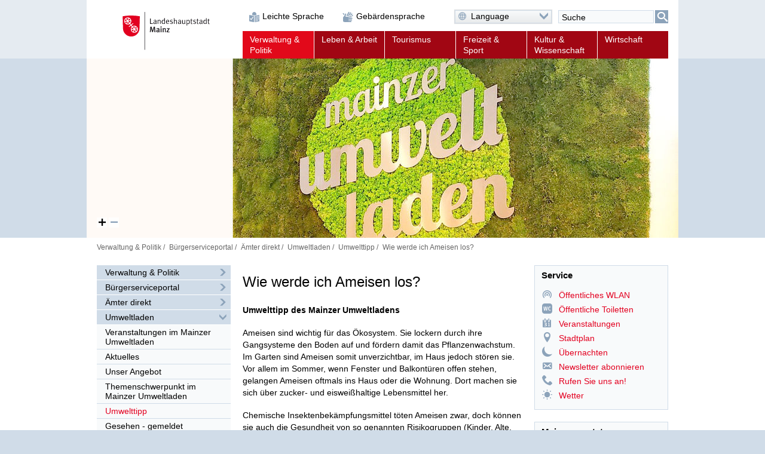

--- FILE ---
content_type: text/html; charset=UTF-8
request_url: https://www.mainz.de/verwaltung-und-politik/buergerservice-online/umwelttipps/haushalt/wie-werde-ich-ameisen-los-juni-2013.php
body_size: 91198
content:
<!DOCTYPE html>
<!--[if IE]><![endif]-->
<!--[if lte IE 8 ]><html lang="de" itemscope="itemscope" class="no-js no-mediaqueries"><![endif]-->
<!--[if (gt IE 9)|!(IE)]><!--><html lang="de" itemscope="itemscope" class="no-js"><!--<![endif]-->
<head>
  
    <title>Wie werde ich Ameisen los? | Landeshauptstadt Mainz</title>
  <meta http-equiv="content-type" content="text/html; charset=UTF-8" />
  <meta name="generator" content="Sitepark Information Enterprise Server - com.sitepark.ies.control.jsp.SpmlModule@5bf9bb2" />
  <meta name="viewport" content="width=device-width, initial-scale=1, minimum-scale=1, user-scalable=yes" />
  <meta name="geo.region" content="DE-RP" />
  <meta name="geo.placename" content="Landeshauptstadt Mainz" />
<meta name="dcterms.title" property="og:title" content="Wie werde ich Ameisen los?" />
<meta name="dcterms.type" property="og:type" content="website" />
<meta name="dcterms.identifier" property="og:url" content="https://www.mainz.de/verwaltung-und-politik/buergerservice-online/umwelttipps/haushalt/wie-werde-ich-ameisen-los-juni-2013.php" />
<meta name="dcterms.medium" property="og:image" content="https://www.mainz.de/configuration.inc.php.media/27428/Logo-200px.png" />
<meta name="dcterms.publisher" property="og:site_name" content="Landeshauptstadt Mainz" />
<meta name="dcterms.description" property="og:description" content="Weitere Informationen zu diesem Umwelttipp erhalten Sie auf der Website des Mainzer Umweltladens." />
<meta name="description" content="Weitere Informationen zu diesem Umwelttipp erhalten Sie auf der Website des Mainzer Umweltladens." />  <meta name="application-name" content="Infosite" data-content-type="json" data-namespace="sp_" data-content="{title : 'Wie werde ich Ameisen los?', source : 'id36752', intro : 'Weitere Informationen zu diesem Umwelttipp erhalten Sie auf der Website des Mainzer Umweltladens.', rubrik : 'Bürgerserviceportal', category : [], image: '', jsondata_geo.base64: '', language : 'de', archive : '', contenttype : 'content', date : '2015-02-02T11:42:00Z'}" />
  <link rel="icon" sizes="196x196" href="/configuration.inc.php.media/27429/Logo-196px.png" />
  <link rel="icon" sizes="128x128" href="/configuration.inc.php.media/27430/Logo-128px.png" />
  <link rel="icon" type="image/x-icon" href="/configuration.inc.php.media/27427/favicon.ico" />
  <link rel="apple-touch-icon" sizes="152x152" href="/configuration.inc.php.media/27424/Logo-152px.png" />
  <link rel="apple-touch-icon" sizes="144x144" href="/configuration.inc.php.media/27423/Logo-144px.png" />
  <link rel="apple-touch-icon" sizes="120x120" href="/configuration.inc.php.media/27426/Logo-120px.png" />
  <link rel="apple-touch-icon" sizes="114x114" href="/configuration.inc.php.media/27425/Logo-114px.png" />
  <link rel="apple-touch-icon" sizes="72x72" href="/configuration.inc.php.media/27432/Logo-72px.png" />
  <link rel="apple-touch-icon" sizes="57x57" href="/configuration.inc.php.media/27431/Logo-57px.png" />
  <link rel="start" title="Startseite" href="/" />
  <link rel="stylesheet" type="text/css" href="/css/stylesheet.css" media="all" />
  <link rel="stylesheet" type="text/css" href="/css/fonts/icon.css" media="all" />
  <!--[if lt IE 9]><link rel="stylesheet" type="text/css" href="/css/stylesheet-legacy-nomediaqueries.css" media="screen" /><![endif]-->
  <link rel="stylesheet" type="text/css" href="/css/stylesheet-print.css" media="print" />
  <link rel="stylesheet" type="text/css" href="/WEB-IES/mobile-navigation/1.7/css/navigation.css" />
  <link rel="stylesheet" type="text/css" href="/WEB-IES/sp-site-api/1.26.0/css/sp-site-api.css" />
  <script type="text/javascript" src="/WEB-IES/sp-site-api/1.26.0/js/sp-site-api.js"></script>
  <script src="/WEB-IES/scriptlib/modernizr/js/modernizr.custom.15312.js"></script>
  <script src="/WEB-IES/scriptlib/jquery/js/jquery-1.11.2.js"></script>
  <script src="/WEB-IES/scriptlib/jquery/js/jquery.mobile.custom.js"></script>
  <script>
    if (document.querySelector("html.no-placeholder")) {
      $.mobile.media = function (q) { return window.matchMedia(q).matches; }
      window.matchMedia = undefined;
    }
  </script>
  <script src="/WEB-IES/scriptlib/toggle/js/Toggle.js"></script>
  <script src="/WEB-IES/scriptlib/navigation/js/Navigation.js"></script>
  <script src="/WEB-IES/scriptlib/table/js/Table_v1.1.js"></script>
  <script src="/WEB-IES/scriptlib/accordion/js/jquery.sitepark.accordion.js"></script>
  <script src="/WEB-IES/scriptlib/tabs/js/jquery.sitepark.tabs.js"></script>
  <script src="/WEB-IES/scriptlib/tabsaccordionswitcher/js/TabsAccordionSwitcher.js"></script>

  <script src="/WEB-IES/scriptlib/website/js/jquery.sitepark.website.js"></script>
  <script>
    var website = new SP.Website();
    website.addBreakpoint(website, { mobileNavigationNeeded: true }, { max: 767 });
    website.addBreakpoint(website, { mobileNavigationNeeded: false}, { min: 768 });
    $(document).ready(function () {
      if (navigator.userAgent.match(/Macintosh/i)) {
        $('body').addClass('ios');
      }
    });
  </script>
  <script src="/WEB-IES/scriptlib/toggle/js/Toggle.js"></script>
  <script src="/WEB-IES/scriptlib/offcanvas/js/OffCanvas.js"></script>
  <script src="/WEB-IES/scriptlib/grid/ies.infp.lib.grid.css/Grid.js"></script>
  <script src="/WEB-IES/scriptlib/accordion/js/jquery.sitepark.accordion.js"></script>
  <script src="//f1-eu.readspeaker.com/script/9161/webReader/webReader.js?pids=wr" type="text/javascript"></script><script type="text/javascript">window.rsConf = {general: {preserveElements: '.rs_preserve, .SP-accordion'}};</script>

  <script type="text/javascript" src="/WEB-IES/mobile-navigation/1.7/js/navigation.js"></script>
  <script type="text/javascript">
    $(document).ready(function () {
      var renderNav = function (el, data, path) {
        el.spMobileNavigation({
          'nodes'           : data,
          'path'            : path,
          'speed'           : 250,
          'keepRubrics'     : true,
          'rpcApi'          : '/WEB-IES/sp-base-php-api/php/SP/Net/Rpc/Server/Port.php',
          'defaultText'     : '',
          'sortKeys'        : ['sp_sortKey', 'name', 'title'],
          'teaserAppender': function (data) {
            return "\n" + '<span aria-hidden="true" data-text="mehr" class="SP-teaser-more"><i class="SPi-link"></i></span>';
           }
        });
      };
      var el = $('#SP-nav-dynamic');
      var path = [{"id":"36752","url":"\/index.php"},{"id":"36689","url":"\/verwaltung-und-politik\/index.php"},{"id":"278747","url":"\/vv\/buergerservice-online.php"},{"id":"43302","url":"\/verwaltung-und-politik\/buergerservice-online\/aemter.php"},{"id":"221001","url":"\/verwaltung-und-politik\/buergerservice-online\/umweltladen-mainz.php"},{"id":"57810","url":"\/verwaltung-und-politik\/buergerservice-online\/umwelttipp-aktuell.php"},{"id":"63266","url":"\/verwaltung-und-politik\/buergerservice-online\/umwelttipps\/haushalt\/wie-werde-ich-ameisen-los-juni-2013.php"}];
              var initAsync = function () {
          var el = $('#SP-nav-dynamic');
          el.addClass('loading');
          $.ajax({
            url: '/WEB-IES/sp-base-php-api/php/SP/Net/Rpc/Server/Port.php',
            metod: 'GET',
            tryCount: 0,
            retryLimit: 5,
            dataType: 'json',
            cache: true,
            data: {
              rpcAction: 'SP_MobileNavigation_Rpc_Service',
              rpcMethod: 'loadActiveTree',
              withRubrics: false,
              activePage: '/verwaltung-und-politik/buergerservice-online/umwelttipps/haushalt/wie-werde-ich-ameisen-los-juni-2013.php'
            }
          }).done(function (resp) {
            if (resp && resp.result && resp.result.success === true) {
              renderNav(el, resp.result.data, path);
            }
            el.removeClass('loading');
          }).fail(function (xhr, textStatus, errorThrown) {
            if (textStatus == 'timeout') {
              this.tryCount++;
              if (this.tryCount <= this.retryLimit) {
                $.ajax(this);
                return;
              }
            }
            el.removeClass('loading');
          });
        };
        if ($('html').hasClass('SP-mobileNavigation')) {
          initAsync();
        } else {
          $(window).bind('SP_Mobile_Navigation.required', function () {
            $(window).unbind('SP_Mobile_Navigation.required');
            initAsync();
          });
        }
           });
  </script>
  <script type="text/javascript" src="/WEB-IES/solr-module/4.4.0/js/jquery.solr.js"></script>
  <script type="text/javascript" src="/WEB-IES/mainz/1.24.0/js/bundle.js"></script>
  <script src="/js/javascript.js"></script>
</head>

<body id="top" class="SP-content">
  <!--[if IE 8]><ie xmlns="html5"><![endif]-->
  
  
  
  
  
  <!--search_noindex-->
  <div id="SP-toc">
    <h6 class="SP-acc-hide">Sprungmarken</h6>
    <ul>
      <li><a href="#SP-content" class="SP-acc-hide">Inhalt anspringen</a></li>
      <li><a href="#SP-nav-main-second" class="SP-acc-hide">Navigation anspringen</a></li>
      <li><a href="#SP-inpKeywords" class="SP-acc-hide">Suche anspringen</a></li>
      <li><a href="#SP-footer" class="SP-acc-hide">Fußbereich anspringen</a></li>
    </ul>
  </div>
  <!--/search_noindex-->

  <div id="SP-page-wrapper">
    <div id="SP-page">
      <div id="SP-off-canvas-navigation" class="SP-off-canvas-wrapper">
        <div class="SP-off-canvas-inner-wrap">
          
          <div class="SP-off-canvas-left">
            <div id="SP-nav-dynamic-wrapper">
              <div id="SP-nav-dynamic"></div>
            </div>
            

    <div class="SP-a11y__wrapper">
      <div class="SP-a11ylinks__list">
      <div class="SP-a11ylinks__item"><!--/search_noindex--><a href="/service/barrierefreiheit/leichte-sprache/informationen-in-leichter-sprache.php" title="Link"><i class="SPi-link SPi-lang-simple"></i><!--search_noindex--><span>Leichte Sprache</span><!--/search_noindex--></a><!--search_noindex--></div>
      <div class="SP-a11ylinks__item"><!--/search_noindex--><a href="/service/barrierefreiheit/informationen-in-gebaerdensprache-mainz.de.php" title="Link"><i class="SPi-link SPi-lang-lbg"></i><!--search_noindex--><span>Gebärdensprache</span><!--/search_noindex--></a><!--search_noindex--></div>
    </div>
  </div>

          </div>
          <div class="SP-off-canvas-content">
            <div id="SP-header-wrapper" class="SP-centered-wrapper">
              <div id="SP-header" class="SP-centered">
                <div id="SP-header-inner" class="SP-centered-inner SP-float-clearfix">
                  <!--search_noindex-->
                  <div id="SP-nav-dynamic-trigger-on"><i class="SPi-mobile"></i><span class="acc">Dynamische Navigation einblenden</span></div>
                  <div id="SP-nav-dynamic-trigger-off"><i class="SPi-mobile-close"></i><span class="acc">Dynamische Navigation ausblenden</span></div>
                  <!--/search_noindex-->
                  <!--search_noindex-->
                  <div id="SP-logo">
                    <a href="/index.php" title="Logo der Landeshauptstadt Mainz mit Link zur Startseite"><img src="/css/img/logo.svg" alt="Logo: Landeshauptstadt Mainz" /></a>
                  </div>
                  <!--/search_noindex-->
                  <!--search_noindex-->
                  

    <div class="SP-a11y__wrapper">
      <div class="SP-a11ylinks__list">
      <div class="SP-a11ylinks__item"><!--/search_noindex--><a href="/service/barrierefreiheit/leichte-sprache/informationen-in-leichter-sprache.php" title="Link"><i class="SPi-link SPi-lang-simple"></i><!--search_noindex--><span>Leichte Sprache</span><!--/search_noindex--></a><!--search_noindex--></div>
      <div class="SP-a11ylinks__item"><!--/search_noindex--><a href="/service/barrierefreiheit/informationen-in-gebaerdensprache-mainz.de.php" title="Link"><i class="SPi-link SPi-lang-lbg"></i><!--search_noindex--><span>Gebärdensprache</span><!--/search_noindex--></a><!--search_noindex--></div>
    </div>
  </div>

                  <div id="SP-functions">
                    <div id="SP-languageselector" class="SP-links SP-links-compact">
                      <a href="#" class="SP-links-compact-label" lang="en"><i class="SPi-lang-de SPi-globe"></i><span class="SP-label">Language</span><i class="SPi-section-open"></i></a>
                      <div class="SP-links-compact-list-wrapper">
                        <ul>
                          <li class="current"><strong><span class="SP-acc-hide">Aktuelle Sprache: </span><i class="SPi-lang-de"></i><span class="SP-language">Deutsch</span></strong></li>
                          <li><a href="/en/index.php" lang="en" hreflang="en"><i class="SPi-lang-en"></i><span class="SP-language">English</span></a></li>
                          <li><a href="/fr/index.php" lang="fr" hreflang="fr"><i class="SPi-lang-fr"></i><span class="SP-language">Français</span></a></li>
                          <li><a href="/es/index.php" lang="es" hreflang="es"><i class="SPi-lang-es"></i><span class="SP-language">Español</span></a></li>
                          <li><a href="/it/index.php" lang="it" hreflang="it"><i class="SPi-lang-it"></i><span class="SP-language">Italiano</span></a></li>
                          <li><a href="/pl/index.php" lang="pl" hreflang="pl"><i class="SPi-lang-pl"></i><span class="SP-language">Polski</span></a></li>
                          <li><a href="/ja/index.php" lang="ja" hreflang="ja"><i class="SPi-lang-ja"></i><span class="SP-language">日本語</span></a></li>
                          <li><a href="/hr/index.php" lang="hr" hreflang="hr"><i class="SPi-lang-hr"></i><span class="SP-language">Hrvatski</span></a></li>
                          <li><a href="/ru/index.php" lang="ru" hreflang="ru"><i class="SPi-lang-ru"></i><span class="SP-language">Русский</span></a></li>
                          <li><a href="/tr/index.php" lang="tr" hreflang="tr"><i class="SPi-lang-tr"></i><span class="SP-language">Türkçe</span></a></li>
                        </ul>
                      </div>
                    </div>
                    <div id="SP-quicksearch">
                      <div class="SP-form">
                        <h6 class="SP-acc-hide">Suche</h6>
                        <form action="/verwaltung-und-politik/buergerservice-online/umwelttipps/haushalt/wie-werde-ich-ameisen-los-juni-2013.php" method="get">
                          <div class="SP-fieldset">
                            <fieldset>
                              <legend class="SP-acc-hide">Suche</legend>
                              <div class="SP-fieldset-inner">
                                <div class="SP-field SP-field-with-button">
                                  <label for="SP-inpKeywords" accesskey="7" class="SP-acc-hide">Suche</label>
                                  <div class="SP-field-inner">
                                    <input type="hidden" name="sp-none" value="" />
                                    <input type="search" list="SP-dtlSuggest" id="SP-inpKeywords" name="q" value="" placeholder="Suche" />
                                    <datalist id="SP-dtlSuggest"></datalist>
                                    <input type="hidden" name="sp-formname" value="search" />
                                    <input type="hidden" name="sp-search" value="solr" />
                                    <input type="hidden" name="sp-mode" value="search" />
                                    <button type="submit"><span><i class="SPi-search SPiSVG"></i><span class="SP-acc-hide">Suchen</span></span></button>
                                  </div>
                                </div>
                              </div>
                            </fieldset>
                          </div>
                        </form>
                        <script type="text/javascript">
                          $('#SP-inpKeywords').spSuggest({
                            datalist        : '#dtlSuggest',
                            core            : 'pub_internet_live',
                            api             : 'true',
                            suggestion      : true,
                            suggestionCount : 3,
                            lang            : 'de',
                            filter          : [{field: '-sp_source', value: 'newsdesk'}], 
                            rpcPort         : '/WEB-IES/sp-base-php-api/php/SP/Net/Rpc/Server/Port.php'
                          });
                        </script>
                      </div>
                    </div>
                  </div>
                  <script>
                    var trigger = document.getElementById('SP-inpKeywords');
                    if (trigger !== null) {
                      SP.Event.addListener(trigger, 'focus', function () {
                        SP.DomUtils.addClass(document.getElementById('SP-quicksearch'), 'SP-enlarge');
                        SP.DomUtils.addClass(document.getElementById('SP-languageselector'), 'SP-shrink');
                      });
                      SP.Event.addListener(trigger, 'blur', function () {
                        SP.DomUtils.removeClass(document.getElementById('SP-quicksearch'), 'SP-enlarge');
                         SP.DomUtils.removeClass(document.getElementById('SP-languageselector'), 'SP-shrink');
                      });
                    }
                    var languageselector = document.getElementById('SP-languageselector');
                    if (languageselector) {
                      SP.Event.addListener(document.getElementById('SP-languageselector'), 'mouseover', function () {
                        SP.DomUtils.removeClass(document.getElementById('SP-quicksearch'), 'SP-enlarge');
                        SP.DomUtils.removeClass(document.getElementById('SP-languageselector'), 'SP-shrink');
                      });
                    }
                  </script>
                  <nav id="SP-nav-main" role="navigation">
                    <h6 class="acc">Hauptnavigation</h6>
                    <ul class="SP-grid SP-grid-6">
                      <li class="node first parent path lastOpenNode SP-nav-main-verwaltung-und-politik SP-grid-col">
                        <!--/search_noindex--><a href="/verwaltung-und-politik/index.php"><!--search_noindex--><i class="SPi"></i><span class="SP-ellipsis">Verwaltung &amp; Politik</span><!--/search_noindex--></a><!--search_noindex-->
                        <ul>
                          <li class="leaf first active path SP-nav-main-verwaltung-und-politik SP-grid-col">
                            <!--/search_noindex--><a href="/vv/buergerservice-online.php"><!--search_noindex--><i class="SPi"></i><span class="SP-ellipsis">Bürgerserviceportal</span><!--/search_noindex--></a><!--search_noindex-->
                          </li>
                          <li class="leaf SP-nav-main-verwaltung-und-politik SP-grid-col">
                            <!--/search_noindex--><a href="/verwaltung-und-politik/ob-dezernate/oberbuergermeister-dezernate.php"><!--search_noindex--><i class="SPi"></i><span class="SP-ellipsis">Oberbürgermeister und Dezernate</span><!--/search_noindex--></a><!--search_noindex-->
                          </li>
                          <li class="leaf SP-nav-main-verwaltung-und-politik SP-grid-col">
                            <!--/search_noindex--><a href="/verwaltung-und-politik/verwaltungsorganisation/verwaltungsorganisation.php"><!--search_noindex--><i class="SPi"></i><span class="SP-ellipsis">Verwaltungsorganisation</span><!--/search_noindex--></a><!--search_noindex-->
                          </li>
                          <li class="leaf SP-nav-main-verwaltung-und-politik SP-grid-col">
                            <!--/search_noindex--><a href="/verwaltung-und-politik/satzungen/Ortsrecht.php"><!--search_noindex--><i class="SPi"></i><span class="SP-ellipsis">Ortsrecht</span><!--/search_noindex--></a><!--search_noindex-->
                          </li>
                          <li class="leaf SP-nav-main-verwaltung-und-politik SP-grid-col">
                            <!--/search_noindex--><a href="/verwaltung-und-politik/stadtrat-ratsinfo/stadtratsfraktionen-ratsinformation.php"><!--search_noindex--><i class="SPi"></i><span class="SP-ellipsis">Stadtratsfraktionen und Ratsinformationssystem</span><!--/search_noindex--></a><!--search_noindex-->
                          </li>
                          <li class="leaf SP-nav-main-verwaltung-und-politik SP-grid-col">
                            <!--/search_noindex--><a href="/verwaltung-und-politik/ortsbeiraete/ortsbeiraete.php"><!--search_noindex--><i class="SPi"></i><span class="SP-ellipsis">Ortsbeiräte</span><!--/search_noindex--></a><!--search_noindex-->
                          </li>
                          <li class="leaf SP-nav-main-verwaltung-und-politik SP-grid-col">
                            <!--/search_noindex--><a href="/verwaltung-und-politik/buergerbeteiligung/startseite/buergerbeteiligung-mainz.php"><!--search_noindex--><i class="SPi"></i><span class="SP-ellipsis">Bürgerbeteiligung in Mainz</span><!--/search_noindex--></a><!--search_noindex-->
                          </li>
                          <li class="leaf SP-nav-main-verwaltung-und-politik SP-grid-col">
                            <!--/search_noindex--><a href="/verwaltung-und-politik/beiraete-beauftragte/beiraete-beauftragte.php"><!--search_noindex--><i class="SPi"></i><span class="SP-ellipsis">Beiräte und Beauftragte</span><!--/search_noindex--></a><!--search_noindex-->
                          </li>
                          <li class="leaf SP-nav-main-verwaltung-und-politik SP-grid-col">
                            <!--/search_noindex--><a href="/verwaltung-und-politik/partnerstaedte/partnerstaedte.php"><!--search_noindex--><i class="SPi"></i><span class="SP-ellipsis">Partnerstädte</span><!--/search_noindex--></a><!--search_noindex-->
                          </li>
                          <li class="leaf SP-nav-main-verwaltung-und-politik SP-grid-col">
                            <!--/search_noindex--><a href="/verwaltung-und-politik/wahlen/wahlen.php"><!--search_noindex--><i class="SPi"></i><span class="SP-ellipsis">Wahlen</span><!--/search_noindex--></a><!--search_noindex-->
                          </li>
                          <li class="leaf last SP-nav-main-verwaltung-und-politik SP-grid-col">
                            <!--/search_noindex--><a href="/verwaltung-und-politik/ob-dezernate/reden/2025/rede-27-februar-1945-2025.php"><!--search_noindex--><i class="SPi"></i><span class="SP-ellipsis">27. Februar 1945</span><!--/search_noindex--></a><!--search_noindex-->
                          </li>
                        </ul>
                      </li>
                      <li class="node SP-nav-main-leben-und-arbeit SP-grid-col">
                        <!--/search_noindex--><a href="/leben-und-arbeit/index.php"><!--search_noindex--><i class="SPi"></i><span class="SP-ellipsis">Leben &amp; Arbeit</span><!--/search_noindex--></a><!--search_noindex-->
                        <ul>
                          <li class="leaf first SP-nav-main-leben-und-arbeit SP-grid-col">
                            <!--/search_noindex--><a href="/leben-und-arbeit/arbeit-und-beruf/rubrikseite-arbeit-und-beruf.php"><!--search_noindex--><i class="SPi"></i><span class="SP-ellipsis">Arbeit und Beruf</span><!--/search_noindex--></a><!--search_noindex-->
                          </li>
                          <li class="leaf SP-nav-main-leben-und-arbeit SP-grid-col">
                            <!--/search_noindex--><a href="/leben-und-arbeit/bildung-und-schule/bildung-und-schule.php"><!--search_noindex--><i class="SPi"></i><span class="SP-ellipsis">Bildung und Schule</span><!--/search_noindex--></a><!--search_noindex-->
                          </li>
                          <li class="leaf SP-nav-main-leben-und-arbeit SP-grid-col">
                            <!--/search_noindex--><a href="/leben-und-arbeit/alt-und-jung/jung-und-alt.php"><!--search_noindex--><i class="SPi"></i><span class="SP-ellipsis">Alt und Jung</span><!--/search_noindex--></a><!--search_noindex-->
                          </li>
                          <li class="leaf SP-nav-main-leben-und-arbeit SP-grid-col">
                            <!--/search_noindex--><a href="/leben-und-arbeit/neu-mainzer/neu-mainzer.php"><!--search_noindex--><i class="SPi"></i><span class="SP-ellipsis">Neu-Mainzer</span><!--/search_noindex--></a><!--search_noindex-->
                          </li>
                          <li class="leaf SP-nav-main-leben-und-arbeit SP-grid-col">
                            <!--/search_noindex--><a href="/leben-und-arbeit/gleichgeschlechtliche-lebensweisen.php"><!--search_noindex--><i class="SPi"></i><span class="SP-ellipsis">Mainz für queere Lebensweisen</span><!--/search_noindex--></a><!--search_noindex-->
                          </li>
                          <li class="leaf SP-nav-main-leben-und-arbeit SP-grid-col">
                            <!--/search_noindex--><a href="/leben-und-arbeit/buerger-aktiv/buerger-aktiv.php"><!--search_noindex--><i class="SPi"></i><span class="SP-ellipsis">Bürger aktiv</span><!--/search_noindex--></a><!--search_noindex-->
                          </li>
                          <li class="leaf SP-nav-main-leben-und-arbeit SP-grid-col">
                            <!--/search_noindex--><a href="/leben-und-arbeit/migration-und-integration/migration-und-integration.php"><!--search_noindex--><i class="SPi"></i><span class="SP-ellipsis">Interkulturelles und Arbeitsmarktförderung</span><!--/search_noindex--></a><!--search_noindex-->
                          </li>
                          <li class="leaf SP-nav-main-leben-und-arbeit SP-grid-col">
                            <!--/search_noindex--><a href="/leben-und-arbeit/bauen-und-wohnen/bauen-und-wohnen.php"><!--search_noindex--><i class="SPi"></i><span class="SP-ellipsis">Bauen und Wohnen</span><!--/search_noindex--></a><!--search_noindex-->
                          </li>
                          <li class="leaf SP-nav-main-leben-und-arbeit SP-grid-col">
                            <!--/search_noindex--><a href="/leben-und-arbeit/mobilitaet-und-verkehr/mobilitaet-und-verkehr.php"><!--search_noindex--><i class="SPi"></i><span class="SP-ellipsis">Mobilität und Verkehr</span><!--/search_noindex--></a><!--search_noindex-->
                          </li>
                          <li class="leaf SP-nav-main-leben-und-arbeit SP-grid-col">
                            <!--/search_noindex--><a href="/leben-und-arbeit/soziale-hilfen-pflege-gesundheit/soziale-hilfen-pflege-gesundheit.php"><!--search_noindex--><i class="SPi"></i><span class="SP-ellipsis">Soziale Hilfen, Pflege, Gesundheit</span><!--/search_noindex--></a><!--search_noindex-->
                          </li>
                          <li class="leaf SP-nav-main-leben-und-arbeit SP-grid-col">
                            <!--/search_noindex--><a href="/leben-und-arbeit/menschen-mit-behinderung/menschen-mit-behinderungen.php"><!--search_noindex--><i class="SPi"></i><span class="SP-ellipsis">Menschen mit Behinderungen</span><!--/search_noindex--></a><!--search_noindex-->
                          </li>
                          <li class="leaf SP-nav-main-leben-und-arbeit SP-grid-col">
                            <!--/search_noindex--><a href="/leben-und-arbeit/umwelt/umwelt.php"><!--search_noindex--><i class="SPi"></i><span class="SP-ellipsis">Grün, Umwelt- und Naturschutz</span><!--/search_noindex--></a><!--search_noindex-->
                          </li>
                          <li class="leaf SP-nav-main-leben-und-arbeit SP-grid-col">
                            <!--/search_noindex--><a href="/leben-und-arbeit/vereine/Vereinsverzeichnis.php"><!--search_noindex--><i class="SPi"></i><span class="SP-ellipsis">Vereine</span><!--/search_noindex--></a><!--search_noindex-->
                          </li>
                          <li class="leaf SP-nav-main-leben-und-arbeit SP-grid-col">
                            <!--/search_noindex--><a href="/leben-und-arbeit/stadtteile/stadtteile.php"><!--search_noindex--><i class="SPi"></i><span class="SP-ellipsis">Stadtteile</span><!--/search_noindex--></a><!--search_noindex-->
                          </li>
                          <li class="leaf SP-nav-main-leben-und-arbeit SP-grid-col">
                            <!--/search_noindex--><a href="/leben-und-arbeit/religion/kirchen-und-gemeinden-in-mainz.php"><!--search_noindex--><i class="SPi"></i><span class="SP-ellipsis">Religion</span><!--/search_noindex--></a><!--search_noindex-->
                          </li>
                          <li class="leaf last SP-nav-main-leben-und-arbeit SP-grid-col">
                            <!--/search_noindex--><a href="https://www.mainz.de/microsite/klimaneutral/klimaschutz/index.php" class="SP-new-window" target="_blank"><!--search_noindex--><i class="SPi"></i><span class="SP-ellipsis">Klimaschutz</span><!--/search_noindex--></a><!--search_noindex-->
                          </li>
                        </ul>
                      </li>
                      <li class="node SP-nav-main-tourismus SP-grid-col">
                        <!--/search_noindex--><a href="/tourismus/index.php"><!--search_noindex--><i class="SPi"></i><span class="SP-ellipsis">Tourismus</span><!--/search_noindex--></a><!--search_noindex-->
                        <ul>
                          <li class="leaf first SP-nav-main-tourismus SP-grid-col">
                            <!--/search_noindex--><a href="/tourismus/sehenswertes/sehenswertes.php"><!--search_noindex--><i class="SPi"></i><span class="SP-ellipsis">Sehenswertes</span><!--/search_noindex--></a><!--search_noindex-->
                          </li>
                          <li class="leaf SP-nav-main-tourismus SP-grid-col">
                            <!--/search_noindex--><a href="/tourismus/stadtportraet/stadtportraet.php"><!--search_noindex--><i class="SPi"></i><span class="SP-ellipsis">Stadtporträt</span><!--/search_noindex--></a><!--search_noindex-->
                          </li>
                          <li class="leaf SP-nav-main-tourismus SP-grid-col">
                            <!--/search_noindex--><a href="/tourismus/einkaufen-essen-erholen/einkaufen-essen-erholen.php"><!--search_noindex--><i class="SPi"></i><span class="SP-ellipsis">Einkaufen, Essen und Erholen</span><!--/search_noindex--></a><!--search_noindex-->
                          </li>
                          <li class="leaf SP-nav-main-tourismus SP-grid-col">
                            <!--/search_noindex--><a href="/tourismus/uebernachten/uebernachten.php"><!--search_noindex--><i class="SPi"></i><span class="SP-ellipsis">Übernachten</span><!--/search_noindex--></a><!--search_noindex-->
                          </li>
                          <li class="leaf SP-nav-main-tourismus SP-grid-col">
                            <!--/search_noindex--><a href="/tourismus/stadtfuehrungen/stadtfuehrungen.php"><!--search_noindex--><i class="SPi"></i><span class="SP-ellipsis">Stadtführungen</span><!--/search_noindex--></a><!--search_noindex-->
                          </li>
                          <li class="leaf SP-nav-main-tourismus SP-grid-col">
                            <!--/search_noindex--><a href="/tourismus/tsc/mainz-STORE-Tourist-Information.php"><!--search_noindex--><i class="SPi"></i><span class="SP-ellipsis">mainz STORE / Tourist Information</span><!--/search_noindex--></a><!--search_noindex-->
                          </li>
                          <li class="leaf SP-nav-main-tourismus SP-grid-col">
                            <!--/search_noindex--><a href="/tourismus/mainz-congress/mainz-congress.php"><!--search_noindex--><i class="SPi"></i><span class="SP-ellipsis">Mainz Congress</span><!--/search_noindex--></a><!--search_noindex-->
                          </li>
                          <li class="leaf SP-nav-main-tourismus SP-grid-col">
                            <!--/search_noindex--><a href="/tourismus/reiseplanung/reiseplanung_37148.php"><!--search_noindex--><i class="SPi"></i><span class="SP-ellipsis">Reiseplanung</span><!--/search_noindex--></a><!--search_noindex-->
                          </li>
                          <li class="leaf SP-nav-main-tourismus SP-grid-col">
                            <!--/search_noindex--><a href="/tourismus/ausfluege/rubrikseite-ausfluege.php"><!--search_noindex--><i class="SPi"></i><span class="SP-ellipsis">Ausflüge</span><!--/search_noindex--></a><!--search_noindex-->
                          </li>
                          <li class="leaf last SP-nav-main-tourismus SP-grid-col">
                            <!--/search_noindex--><a href="/tourismus/weinerlebnis/weinerlebnis.php"><!--search_noindex--><i class="SPi"></i><span class="SP-ellipsis">Weinerlebnis</span><!--/search_noindex--></a><!--search_noindex-->
                          </li>
                        </ul>
                      </li>
                      <li class="node SP-nav-main-freizeit-und-sport SP-grid-col">
                        <!--/search_noindex--><a href="/freizeit-und-sport/index.php"><!--search_noindex--><i class="SPi"></i><span class="SP-ellipsis">Freizeit &amp; Sport</span><!--/search_noindex--></a><!--search_noindex-->
                        <ul>
                          <li class="leaf first SP-nav-main-freizeit-und-sport SP-grid-col">
                            <!--/search_noindex--><a href="/freizeit-und-sport/feste-und-veranstaltungen/feste-veranstaltungen.php"><!--search_noindex--><i class="SPi"></i><span class="SP-ellipsis">Feste und Veranstaltungen</span><!--/search_noindex--></a><!--search_noindex-->
                          </li>
                          <li class="leaf SP-nav-main-freizeit-und-sport SP-grid-col">
                            <!--/search_noindex--><a href="/freizeit-und-sport/sport.php"><!--search_noindex--><i class="SPi"></i><span class="SP-ellipsis">Sport</span><!--/search_noindex--></a><!--search_noindex-->
                          </li>
                          <li class="leaf SP-nav-main-freizeit-und-sport SP-grid-col">
                            <!--/search_noindex--><a href="/freizeit-und-sport/einkaufen-und-maerkte/einkaufen-maerkte.php"><!--search_noindex--><i class="SPi"></i><span class="SP-ellipsis">Einkaufen und Märkte</span><!--/search_noindex--></a><!--search_noindex-->
                          </li>
                          <li class="leaf SP-nav-main-freizeit-und-sport SP-grid-col">
                            <!--/search_noindex--><a href="/freizeit-und-sport/essen-und-trinken/rubrikseite-essen-trinken.php"><!--search_noindex--><i class="SPi"></i><span class="SP-ellipsis">Essen und Trinken</span><!--/search_noindex--></a><!--search_noindex-->
                          </li>
                          <li class="leaf SP-nav-main-freizeit-und-sport SP-grid-col">
                            <!--/search_noindex--><a href="/freizeit-und-sport/im-gruenen/im-gruenen.php"><!--search_noindex--><i class="SPi"></i><span class="SP-ellipsis">Im Grünen</span><!--/search_noindex--></a><!--search_noindex-->
                          </li>
                          <li class="leaf SP-nav-main-freizeit-und-sport SP-grid-col">
                            <!--/search_noindex--><a href="/freizeit-und-sport/ausgehen/rubrikseite-ausgehen.php"><!--search_noindex--><i class="SPi"></i><span class="SP-ellipsis">Ausgehen</span><!--/search_noindex--></a><!--search_noindex-->
                          </li>
                          <li class="leaf SP-nav-main-freizeit-und-sport SP-grid-col">
                            <!--/search_noindex--><a href="/freizeit-und-sport/spielbank.php"><!--search_noindex--><i class="SPi"></i><span class="SP-ellipsis">Spielbank</span><!--/search_noindex--></a><!--search_noindex-->
                          </li>
                          <li class="leaf last SP-nav-main-freizeit-und-sport SP-grid-col">
                            <!--/search_noindex--><a href="http://www.mainz.de/leben-und-arbeit/vereine/Vereinsverzeichnis.php"><!--search_noindex--><i class="SPi"></i><span class="SP-ellipsis">Vereine</span><!--/search_noindex--></a><!--search_noindex-->
                          </li>
                        </ul>
                      </li>
                      <li class="node SP-nav-main-kultur-und-wissenschaft SP-grid-col">
                        <!--/search_noindex--><a href="/kultur-und-wissenschaft/index.php"><!--search_noindex--><i class="SPi"></i><span class="SP-ellipsis">Kultur &amp; Wissenschaft</span><!--/search_noindex--></a><!--search_noindex-->
                        <ul>
                          <li class="leaf first SP-nav-main-kultur-und-wissenschaft SP-grid-col">
                            <!--/search_noindex--><a href="/kultur-und-wissenschaft/musik/musik.php"><!--search_noindex--><i class="SPi"></i><span class="SP-ellipsis">Musik</span><!--/search_noindex--></a><!--search_noindex-->
                          </li>
                          <li class="leaf SP-nav-main-kultur-und-wissenschaft SP-grid-col">
                            <!--/search_noindex--><a href="/kultur-und-wissenschaft/bibliotheken-und-archive/bibliotheken-archive.php"><!--search_noindex--><i class="SPi"></i><span class="SP-ellipsis">Bibliotheken und Archive</span><!--/search_noindex--></a><!--search_noindex-->
                          </li>
                          <li class="leaf SP-nav-main-kultur-und-wissenschaft SP-grid-col">
                            <!--/search_noindex--><a href="/kultur-und-wissenschaft/kunst/kunst.php"><!--search_noindex--><i class="SPi"></i><span class="SP-ellipsis">Bildende Kunst</span><!--/search_noindex--></a><!--search_noindex-->
                          </li>
                          <li class="leaf SP-nav-main-kultur-und-wissenschaft SP-grid-col">
                            <!--/search_noindex--><a href="/kultur-und-wissenschaft/darstellende-kuenste-tanz-in-mainz/darstellende-kuenste-und-tanz-in-mainz.php"><!--search_noindex--><i class="SPi"></i><span class="SP-ellipsis">Darstellende Künste</span><!--/search_noindex--></a><!--search_noindex-->
                          </li>
                          <li class="leaf SP-nav-main-kultur-und-wissenschaft SP-grid-col">
                            <!--/search_noindex--><a href="/kultur-und-wissenschaft/film/film.php"><!--search_noindex--><i class="SPi"></i><span class="SP-ellipsis">Film</span><!--/search_noindex--></a><!--search_noindex-->
                          </li>
                          <li class="leaf SP-nav-main-kultur-und-wissenschaft SP-grid-col">
                            <!--/search_noindex--><a href="/kultur-und-wissenschaft/gutenberg-druckkunst/gutenberg-druckkunst.php"><!--search_noindex--><i class="SPi"></i><span class="SP-ellipsis">Gutenberg und Druckkunst</span><!--/search_noindex--></a><!--search_noindex-->
                          </li>
                          <li class="leaf SP-nav-main-kultur-und-wissenschaft SP-grid-col">
                            <!--/search_noindex--><a href="/kultur-und-wissenschaft/kulturelle-preise-stipendien/kulturelle-preise-und-stipendien.php"><!--search_noindex--><i class="SPi"></i><span class="SP-ellipsis">Kulturelle Preise</span><!--/search_noindex--></a><!--search_noindex-->
                          </li>
                          <li class="leaf SP-nav-main-kultur-und-wissenschaft SP-grid-col">
                            <!--/search_noindex--><a href="/kultur-und-wissenschaft/kulturentwicklung/kulturfoerderung.php"><!--search_noindex--><i class="SPi"></i><span class="SP-ellipsis">Kulturförderung</span><!--/search_noindex--></a><!--search_noindex-->
                          </li>
                          <li class="leaf SP-nav-main-kultur-und-wissenschaft SP-grid-col">
                            <!--/search_noindex--><a href="/kultur-und-wissenschaft/literatur/literatur.php"><!--search_noindex--><i class="SPi"></i><span class="SP-ellipsis">Literatur</span><!--/search_noindex--></a><!--search_noindex-->
                          </li>
                          <li class="leaf SP-nav-main-kultur-und-wissenschaft SP-grid-col">
                            <!--/search_noindex--><a href="/kultur-und-wissenschaft/museen/museen.php"><!--search_noindex--><i class="SPi"></i><span class="SP-ellipsis">Museen</span><!--/search_noindex--></a><!--search_noindex-->
                          </li>
                          <li class="leaf SP-nav-main-kultur-und-wissenschaft SP-grid-col">
                            <!--/search_noindex--><a href="/kultur-und-wissenschaft/stadtgeschichte/stadtgeschichte.php"><!--search_noindex--><i class="SPi"></i><span class="SP-ellipsis">Stadtgeschichte</span><!--/search_noindex--></a><!--search_noindex-->
                          </li>
                          <li class="leaf SP-nav-main-kultur-und-wissenschaft SP-grid-col">
                            <!--/search_noindex--><a href="/kultur-und-wissenschaft/theater/theater-und-kabarett.php"><!--search_noindex--><i class="SPi"></i><span class="SP-ellipsis">Theater und Kabarett</span><!--/search_noindex--></a><!--search_noindex-->
                          </li>
                          <li class="leaf SP-nav-main-kultur-und-wissenschaft SP-grid-col">
                            <!--/search_noindex--><a href="/kultur-und-wissenschaft/stadtgeschichte/magenza/juedisches-mainz-neu/unesco-welterbe-schum-jeudisches-mainz.php"><!--search_noindex--><i class="SPi"></i><span class="SP-ellipsis">UNESCO-Welterbe SchUM</span><!--/search_noindex--></a><!--search_noindex-->
                          </li>
                          <li class="leaf SP-nav-main-kultur-und-wissenschaft SP-grid-col">
                            <!--/search_noindex--><a href="/kultur-und-wissenschaft/wissenschaft/wissenschaft.php"><!--search_noindex--><i class="SPi"></i><span class="SP-ellipsis">Wissenschaft und Forschung</span><!--/search_noindex--></a><!--search_noindex-->
                          </li>
                          <li class="leaf last SP-nav-main-kultur-und-wissenschaft SP-grid-col">
                            <!--/search_noindex--><a href="/kultur-und-wissenschaft/literatur/aktuell-themenjahr-alles-carl-rheinhessen-2025.php"><!--search_noindex--><i class="SPi"></i><span class="SP-ellipsis">Themenjahr Alles Carl Rheinhessen 2025</span><!--/search_noindex--></a><!--search_noindex-->
                          </li>
                        </ul>
                      </li>
                      <li class="node last SP-nav-main-wirtschaft SP-grid-col">
                        <!--/search_noindex--><a href="/wirtschaft/index.php"><!--search_noindex--><i class="SPi"></i><span class="SP-ellipsis">Wirtschaft</span><!--/search_noindex--></a><!--search_noindex-->
                        <ul>
                          <li class="leaf first SP-nav-main-wirtschaft SP-grid-col">
                            <!--/search_noindex--><a href="/wirtschaft/services/rubrikseite-service.php"><!--search_noindex--><i class="SPi"></i><span class="SP-ellipsis">Services der Wirtschaftsförderung</span><!--/search_noindex--></a><!--search_noindex-->
                          </li>
                          <li class="leaf SP-nav-main-wirtschaft SP-grid-col">
                            <!--/search_noindex--><a href="/wirtschaft/wirtschaftsstandort/rubrikseite-wirtschaftsstandort.php"><!--search_noindex--><i class="SPi"></i><span class="SP-ellipsis">Wirtschaftsstandort</span><!--/search_noindex--></a><!--search_noindex-->
                          </li>
                          <li class="leaf last SP-nav-main-wirtschaft SP-grid-col">
                            <!--/search_noindex--><a href="/wirtschaft/neu-030-aktuelles-wirtschaft/rubrikseite-aktuelles.php"><!--search_noindex--><i class="SPi"></i><span class="SP-ellipsis">Aktuelles</span><!--/search_noindex--></a><!--search_noindex-->
                          </li>
                        </ul>
                      </li>
                    </ul>
                  </nav>
                  <script>var nav = new SP.Navigation('SP-nav-main');</script>
                  <!--/search_noindex-->
 
                </div>
              </div>
            </div>
            <!--search_noindex-->
            <div id="SP-illu-wrapper" class="SP-centered-wrapper">
              <div id="SP-illu" class="SP-illu SP-centered">
                <div class="SP-illu-content"><img src="/verwaltung-und-politik/buergerservice-online/umweltladen-mainz.php.media/220542/umweltladen-header-neu1.jpg.scaled/70980a54c3c7428ac12ad94c8c8d050b.jpg" alt="Umweltladen Mainz" /></div>
                <span class="SP-illu-trigger SP-illu-trigger-fullsize"><i class="SPi-open"></i><span class="SP-acc-hide">Bild in voller Höhe anzeigen</span></span>
                <span class="SP-illu-trigger SP-illu-trigger-halfsize"><i class="SPi-close"></i><span class="SP-acc-hide">Bild in halber Höhe anzeigen</span></span>
              </div>
              <script>new SP.Mainz.Illu('SP-illu');</script>
            </div>
            <!--/search_noindex-->
 
            <div id="SP-body-wrapper" class="SP-centered-wrapper">
              <div id="SP-body" class="SP-centered SP-float-clearfix">
                <div id="SP-body-inner" class="SP-centered-inner">
                  
                  <!--search_noindex-->
                  <div id="SP-nav-path" class="SP-float-clearfix">
                    <div class="SP-acc-hide">Sie befinden sich hier:</div>
                    <ol>
                    <li><a href="/verwaltung-und-politik/index.php">Verwaltung &amp; Politik</a></li>
                    <li><a href="/vv/buergerservice-online.php">Bürgerserviceportal</a></li>
                    <li><a href="/verwaltung-und-politik/buergerservice-online/aemter.php">Ämter direkt</a></li>
                    <li><a href="/verwaltung-und-politik/buergerservice-online/umweltladen-mainz.php">Umweltladen</a></li>
                    <li><a href="/verwaltung-und-politik/buergerservice-online/umwelttipp-aktuell.php">Umwelttipp</a></li>
                    <li><strong>Wie werde ich Ameisen los?</strong></li>
                    </ol>
                  </div>
                  <!--/search_noindex-->

                  
                  <div id="SP-navigation">
                    <!--search_noindex-->
                    <div id="SP-nav-main-second" class="SP-navigation">
                      <h6 class="acc">Sekundärnavigation</h6>
                      <ul class="SP-nav-compact">
                        <li class="node first last path">
                          <!--/search_noindex--><a href="/verwaltung-und-politik/index.php"><!--search_noindex--><i class="SPi"></i>Verwaltung &amp; Politik<!--/search_noindex--></a><!--search_noindex-->
                          <ul>
                            <li class="node first last path">
                              <!--/search_noindex--><a href="/vv/buergerservice-online.php"><!--search_noindex--><i class="SPi"></i>Bürgerserviceportal<!--/search_noindex--></a><!--search_noindex-->
                              <ul>
                                <li class="node first last path">
                                  <!--/search_noindex--><a href="/verwaltung-und-politik/buergerservice-online/aemter.php"><!--search_noindex--><i class="SPi"></i>Ämter direkt<!--/search_noindex--></a><!--search_noindex-->
                                  <ul>
                                    <li class="node first last parent path lastOpenNode">
                                      <!--/search_noindex--><a href="/verwaltung-und-politik/buergerservice-online/umweltladen-mainz.php"><!--search_noindex--><i class="SPi"></i>Umweltladen<!--/search_noindex--></a><!--search_noindex-->
                                      <ul>
                                        <li class="leaf first">
                                          <!--/search_noindex--><a href="/verwaltung-und-politik/buergerservice-online/veranstaltungen-umweltladen-mainz.php?p=36752,36689,278747,43302,221001,188112"><!--search_noindex--><i class="SPi"></i>Veranstaltungen im Mainzer Umweltladen<!--/search_noindex--></a><!--search_noindex-->
                                        </li>
                                        <li class="leaf">
                                          <!--/search_noindex--><a href="/verwaltung-und-politik/buergerservice-online/aktuelle-umweltthemen.php"><!--search_noindex--><i class="SPi"></i>Aktuelles<!--/search_noindex--></a><!--search_noindex-->
                                        </li>
                                        <li class="leaf">
                                          <!--/search_noindex--><a href="/verwaltung-und-politik/buergerservice-online/umweltladen-angebote.php"><!--search_noindex--><i class="SPi"></i>Unser Angebot<!--/search_noindex--></a><!--search_noindex-->
                                        </li>
                                        <li class="leaf">
                                          <!--/search_noindex--><a href="/verwaltung-und-politik/buergerservice-online/Themenschwerpunkt-im-Mainzer-Umweltladen.php"><!--search_noindex--><i class="SPi"></i>Themenschwerpunkt im Mainzer Umweltladen<!--/search_noindex--></a><!--search_noindex-->
                                        </li>
                                        <li class="leaf active path">
                                          <!--/search_noindex--><a href="/verwaltung-und-politik/buergerservice-online/umwelttipp-aktuell.php"><!--search_noindex--><i class="SPi"></i>Umwelttipp<!--/search_noindex--></a><!--search_noindex-->
                                        </li>
                                        <li class="leaf last">
                                          <!--/search_noindex--><a href="/verwaltung-und-politik/buergerservice-online/gesehen-gemeldet.php"><!--search_noindex--><i class="SPi"></i>Gesehen - gemeldet<!--/search_noindex--></a><!--search_noindex-->
                                        </li>
                                      </ul>
                                    </li>
                                  </ul>
                                </li>
                              </ul>
                            </li>
                          </ul>
                        </li>
                      </ul>
                    </div>
                    <!--/search_noindex-->
                  </div>
                  <article id="SP-content">
                    <!--search_noindex-->
                    <div id="readspeaker_button1" class="rs_skip rsbtn rs_preserve">
                      <a class="rsbtn_play" accesskey="L" rel="nofollow" title="Um den Text anzuhören, verwenden Sie bitte ReadSpeaker" href="//app-eu.readspeaker.com/cgi-bin/rsent?customerid=9161&amp;lang=de_de&amp;readid=SP-content&amp;url=https%3A%2F%2Fwww.mainz.de%2Fverwaltung-und-politik%2Fbuergerservice-online%2Fumwelttipps%2Fhaushalt%2Fwie-werde-ich-ameisen-los-juni-2013.php" role="button">
                        <span class="rsbtn_left rsimg rspart"><span class="rsbtn_text"><span>vorlesen</span></span></span>
                        <span class="rsbtn_right rsimg rsplay rspart"></span>
                      </a>
                    </div>
                    <!--/search_noindex-->
                    
                    <h1>Wie werde ich Ameisen los?</h1>
                    <div class="SP-intro SP-text">
                      <strong>Umwelttipp des  Mainzer Umweltladens</strong>
                    </div>
                    <div id="SP-content-inner">
                      <div class="SP-snip SP-snip-text">
                        <div class="SP-snip-body SP-text">
                          <p>Ameisen sind wichtig für das Ökosystem. Sie lockern durch ihre Gangsysteme den Boden auf und fördern damit das Pflanzenwachstum. Im Garten sind Ameisen somit unverzichtbar, im Haus jedoch stören sie. Vor allem im Sommer, wenn Fenster und Balkontüren offen stehen, gelangen Ameisen oftmals ins Haus oder die Wohnung. Dort machen sie sich über zucker- und eisweißhaltige Lebensmittel her.</p>
                          <p>Chemische Insektenbekämpfungsmittel töten Ameisen zwar, doch können sie auch die Gesundheit von so genannten Risikogruppen (Kinder, Alte, Kranke, Allergiker) gefährden. Es gibt jedoch ökologische und preiswertere Alternativen zur Chemiekeule:</p>
                          <ul>
                          <li>Ameisen können durch stark riechende Substanzen, die ihren Orientierungssinn stören, vertrieben werden, wie z.B. Ameisenöl, das aus verschiedenen ätherischen Ölen besteht und im Handel erhältlich ist. Aber auch Zitronensaft, Essig oder Kräuter wie Kerbel, Majoran, Lavendel und Zimt, auf die Ameisenstraßen aufgebracht, können wirksame Geruchsbarrieren darstellen.</li>
                          </ul>
                          <ul>
                          <li>Wenn der Ameisenbefall sehr stark ist, können Backpulver und Hirschhornsalz, vermischt mit Zucker als Lockstoff, die Tiere abtöten. Aber auch Diatomeenerde, die in Drogerien angeboten wird, kann bei Ameisenbefall helfen. Das fein gemahlene Pulver aus fossilen Kieselalgen verletzt den Chitinpanzer der Insekten und trocknet die Tiere dadurch aus. Das Pulver sollte in die Schlupfwinkel oder an den Ameisenstraßen platziert werden.</li>
                          </ul>
                          <ul>
                          <li>Um Ameisen erst gar nicht ins Haus zu bekommen, empfiehlt sich Lebensmittel und Abfälle in gut verschlossenen Behältern aufzubewahren. Vor allem sollte der Biomüll täglich aus der Wohnung gebracht und Futterreste aus Haustiernäpfen entfernt werden.</li>
                          </ul>
                          <ul>
                          <li>Einzelne Ameisen, die so genannten Späher, sollten sofort entfernt werden. Topfpflanzen aus dem Garten sollten bevor sie in die Wohnung gebracht werden nach Ameisenbefall untersucht werden. Schlupflöcher der Tiere können im Vorfeld mit Klebeband, Kitt, Silikon oder Gips verschlossen werden.</li>
                          </ul>
                          <p>Umwelttipp Juni 2013</p>
                        </div>
                      </div>
      
                      <div class="SP-snip SP-snip-links">
                        <h2 class="SP-snip-head">Weitere Infos</h2>
                        <ul class="SP-snip-body">
                          <li class="SP-link SP-link-external SP-float-clearfix"><a href="http://www.bund.net/" class="SP-new-window" target="_blank" title="Externer Link in einem neuen Fenster"><span data-text="Externer Link"><i class="SPi-externallink-new-window"></i></span>BUND</a></li>
                          <li class="SP-link SP-link-external SP-float-clearfix"><a href="http://www.nabu.de" class="SP-new-window" target="_blank" title="Externer Link in einem neuen Fenster"><span data-text="Externer Link"><i class="SPi-externallink-new-window"></i></span>NABU</a></li>
                        </ul>
                      </div>

                      <div id="SP-tabs-contact" class="SP-tabs SP-tabs-contact SP-accordion SP-float-clear">
                        <nav class="SP-anchors rs_skip">
                          <ul class="SP-grid SP-grid-3">
                            <li class="SP-grid-col"><!--search_noindex--><a href="#SP-tabs-contact:1">Adresse</a><!--/search_noindex--></li>
                            <li class="SP-grid-col"><!--search_noindex--><a href="#SP-tabs-contact:2">Öffnungszeiten</a><!--/search_noindex--></li>
                            <li class="SP-grid-col"><!--search_noindex--><a href="#SP-tabs-contact:3">Erreichbarkeit</a><!--/search_noindex--></li>
                          </ul>
                        </nav>
                        <section id="SP-tabs-contact:1" class="SP-tabs-tab SP-toggle-wrapper SP-cont SP-cont-contact">
                            <h2 class="SP-toggle-trigger"><!--search_noindex--><a href="#SP-tabs-contact">Adresse</a><!--/search_noindex--></h2>
                          <div class="SP-tabs-tab-inner SP-toggle-content">
                            <div class="SP-box-body SP-text">
                              <div itemscope="itemscope" itemtype="http://schema.org/Organization">
                                <div class="SP-contact-organisation">
                                  <div itemprop="name"><strong>Umweltladen</strong></div>
                                </div>
                                <!--search_noindex-->
                                <div itemprop="address" itemscope="itemscope" itemtype="http://schema.org/PostalAddress" class="SP-contact-postalAddress">
                                  <div itemprop="description">Mainzer Umweltladen</div>
                                  <div itemprop="streetAddress">
                                    <span>Steingasse</span>
                                    <span>3-9</span>
                                  </div>
                                  <span itemprop="postalCode">55116</span>
                                  <span itemprop="addressLocality">Mainz</span>
                                </div>
                                <dl class="SP-float-clearfix">
                                  <dt>Telefon</dt>
                                    <dd itemprop="telephone"><a href="tel:+49613112-2121">+49 6131 12-2121</a></dd>
                                  <dt>Telefax</dt>
                                    <dd itemprop="faxNumber">+49 6131 12-2124 </dd>
                                  <dt class="SP-acc-hide">E-Mail</dt>
                                    <dd itemprop="email"><a href="mailto:umweltinformation%E2%9A%B9stadt.mainz%E2%97%A6de" class="SP-encrypted-email" onclick="SP.util.Email.decryptAttribute(this,'href');" title="E-Mail-Adresse">umweltinformation<i>stadt.mainz</i>de</a></dd>
                                  <dt class="SP-acc-hide">Internet</dt>
                                    <dd itemprop="url"><a href="https://www.mainz.de/verwaltung-und-politik/buergerservice-online/veranstaltungen-umweltladen-mainz.php" class="SP-link SP-link-external SP-new-window" target="_blank" title="Externer Link in einem neuen Fenster"><i class="SPi-externallink-new-window"></i>Veranstaltungen im Umweltladen</a></dd>
                                </dl>
                                <!--/search_noindex-->
                              </div>
                            </div>
                          </div>
                        </section>
                        <section id="SP-tabs-contact:2" class="SP-tabs-tab SP-toggle-wrapper SP-cont SP-cont-office-hours">
                            <h2 class="SP-toggle-trigger"><!--search_noindex--><a href="#SP-tabs-contact">Öffnungszeiten</a><!--/search_noindex--></h2>
                          <div class="SP-tabs-tab-inner SP-toggle-content">
                            <div class="SP-box-body SP-text">
                              <p>Öffnungszeiten:<br />Montag: 10 Uhr bis 13 Uhr und 13.30 Uhr bis 18 Uhr<br />Dienstag: 10 Uhr bis 13 Uhr und 13.30 Uhr bis 18 Uhr<br />Mittwoch: 10 Uhr bis 13 Uhr und 13.30 Uhr bis 18 Uhr<br />Donnerstag: 10 Uhr bis 13 Uhr und 13.30 Uhr bis 18 Uhr<br />Freitag: 10 Uhr bis 13 Uhr und 13.30 Uhr bis 18 Uhr<br />Jeder 1. Samstag im Monat: 10 Uhr bis 14 Uhr</p>
                            </div>
                          </div>
                        </section>
                        <section id="SP-tabs-contact:3" class="SP-tabs-tab SP-toggle-wrapper SP-cont SP-cont-accessibility">
                            <h2 class="SP-toggle-trigger"><!--search_noindex--><a href="#SP-tabs-contact">Erreichbarkeit</a><!--/search_noindex--></h2>
                          <div class="SP-tabs-tab-inner SP-toggle-content">
                            <ul class="SP-box-body">
                              <li class="SP-link SP-link-external"><a href="/service/gis.mainz.php?name=mainz&amp;password=mainz&amp;mb_myPOI=Mainzer+Umweltladen___447410___5538984&amp;mb_myPOI2SCALE=447410,5538984,3500" class="SP-new-window" target="_blank"><i class="SPi-externallink-new-window SPi-map"></i>Lage im Stadtplan</a></li>
                              <li class="SP-link SP-link-external"><a href="http://www.rmv.de/auskunft/bin/jp/query.exe/dn?L=vs_rmv&amp;S=%20&amp;Z=${parameter_url[0]}" target="_blank"><i class="SPi-externallink-new-window SPi-travel"></i>Öffentliche Verkehrsmittel</a></li>
                            </ul>
                            <div class="SP-snip SP-contact-addressDataOEPNV">
                                <h3><span>Haltestellen / ÖPNV</span></h3>
                              <div class="addressDataOEPNVText">Haltestelle Münsterplatz: <br />
Linien: 6, 50, 52, 53, 54, 55, 56, 57, 58, 60, 62, 63, 64, 65, 78,<br />
80, 81, 90, 91, 653, 654, 660</div>
                            </div>
                          </div>
                        </section>
                      </div>
                      <script>
                        new SP.TabsAccordionSwitcher("SP-tabs-contact", 48, { equalHeightSections: true });
                      </script>
                    </div>
                  </article>
                  <aside id="SP-marginal">
                    
                    <!--search_noindex-->
                    <div class="SP-service">
<div class="SP-box SP-box-links">
                            <h5 class="SP-box-head">Service</h5>
                            <ul class="SP-box-body">
                              <li class="SP-link SP-float-clearfix"><a href="/tourismus/reiseplanung/hotspots.php" title="Link"><span data-text="mehr"><i class="SPi-online_service"></i></span>Öffentliches WLAN</a></li>
                              <li class="SP-link SP-float-clearfix"><a href="/tourismus/reiseplanung/toiletten.php" title="Link"><span data-text="mehr"><i class="SPi-wc"></i></span>Öffentliche Toiletten</a></li>
                              <li class="SP-link SP-float-clearfix"><a href="/freizeit-und-sport/feste-und-veranstaltungen/feste-veranstaltungen.php" title="Link"><span data-text="mehr"><i class="SPi-events"></i></span>Veranstaltungen</a></li>
                              <li class="SP-link SP-float-clearfix"><a href="/service/stadtplan.php" title="Link"><span data-text="mehr"><i class="SPi-map"></i></span>Stadtplan</a></li>
                              <li class="SP-link SP-float-clearfix"><a href="/tourismus/uebernachten/uebernachten.php" title="Link"><span data-text="mehr"><i class="SPi-night"></i></span>Übernachten</a></li>
                              <li class="SP-link SP-float-clearfix"><a href="/verwaltung-und-politik/verwaltungsorganisation/newsletter.php" title="Link"><span data-text="mehr"><i class="SPi-newsletter"></i></span>Newsletter abonnieren</a></li>
                              <li class="SP-link SP-float-clearfix"><a href="/verwaltung-und-politik/buergerservice-online/servicecenter-persoenliche-hilfe-am-telefon.php" title="Link"><span data-text="mehr"><i class="SPi-service_115"></i></span>Rufen Sie uns an!</a></li>
                              <li class="SP-link SP-float-clearfix"><a href="/service/wetter.php" title="Link"><span data-text="mehr"><i class="SPi-weather"></i></span>Wetter</a></li>
                              
                            </ul>
                          </div>
                    </div>
                    <!--/search_noindex-->
                    <!--search_noindex-->
                    <div class="SP-box SP-box-icons">
                      <div class="SP-box-head"><i class="SPi-box SPi-box-icons"></i><span>Mainz vernetzt</span></div>
                      <div class="SP-box-body">
                        <div class="SP-snip SP-snip-icons">
                          <ul><li><a href="https://www.mainz.de/service/datenschutzerklaerung-facebook-fanpage-lh-mainz.php" title="Externer Link in einem neuen Fenster" target="_blank" class="new-window"><i class="SPi-facebook"></i><span class="SP-acc-hide">Mainz bei Facebook</span></a></li><li><a href="https://www.mainz.de/service/datenschutzhinweis-fuer-den-instagram-kanal-der-lh-mainz.php" title="Externer Link in einem neuen Fenster" target="_blank" class="new-window"><i class="SPi-instagram"></i><span class="SP-acc-hide">Mainz bei Instagram</span></a></li><li><a href="https://www.mainz.de/service/datenschutzhinweis-fuer-den-threads-kanal-der-lh-mainz.php" title="Externer Link in einem neuen Fenster" target="_blank" class="new-window"><i class="SPi-threads"></i><span class="SP-acc-hide">Mainz bei Threads</span></a></li><li><a href="https://www.mainz.de/service/datenschutzhinweis-fuer-den-mastodon-kanal-der-lh-mainz.php" title="Externer Link in einem neuen Fenster" target="_blank" class="new-window"><i class="SPi-mastodon"></i><span class="SP-acc-hide">Mainz bei Mastodon</span></a></li><li><a href="https://www.mainz.de/service/datenschutzhinweis-fuer-den-linkedin-kanal-der-lh-mainz.php" title="Externer Link in einem neuen Fenster" target="_blank" class="new-window"><i class="SPi-linkedin"></i><span class="SP-acc-hide">Mainz bei Linked In</span></a></li><li><a href="https://www.mainz.de/service/datenschutzhinweis-fuer-den-xing-kanal-der-lh-mainz.php" title="Externer Link in einem neuen Fenster" target="_blank" class="new-window"><i class="SPi-xing"></i><span class="SP-acc-hide">Mainz bei Xing</span></a></li><li><a href="https://www.mainz.de/service/datenschutzhinweise-fuer-den-youtube-kanal-der-lh-mainz.php" title="Externer Link in einem neuen Fenster" target="_blank" class="new-window"><i class="SPi-youtube"></i><span class="SP-acc-hide">Mainz bei YouTube</span></a></li><li><a href="https://www.mainz.de/service/datenschutzhinweis-fuer-den-tiktok-kanal-der-lh-mainz.php" title="Externer Link in einem neuen Fenster" target="_blank" class="new-window"><i class="SPi-tiktok"></i><span class="SP-acc-hide">Mainz bei TikTok</span></a></li><li><a href="/service/rss-feeds.php" title="Link"><i class="SPi-feed"></i><span class="SP-acc-hide">RSS-Feed</span></a></li></ul>
                        </div>
                        <div class="SP-snip SP-snip-links">
                          <ul>
                            <li class="SP-link SP-float-clearfix"><a href="/service/socialMediaNewsroom.php" title="Link"><span data-text="mehr"><i class="SPi-link"></i></span>Newsroom</a></li>
                          </ul>
                        </div>
                      </div>
                    </div>
                    <!--/search_noindex-->
                  </aside>
                </div>
              </div>
            </div>
            <div id="SP-footer-wrapper" class="SP-centered-wrapper">
              <div id="SP-footer-inner" class="SP-centered">
                <div id="SP-footer" class="SP-centered-inner">
                  <!--search_noindex-->
                  <nav id="SP-nav-footer" class="SP-float-clearfix">
                    <ul class="SP-grid SP-grid-7 SP-grid-gutter">
                      <li class="node first parent path lastOpenNode">
                        <!--/search_noindex--><a href="/verwaltung-und-politik/index.php"><!--search_noindex-->Verwaltung &amp; Politik<!--/search_noindex--></a><!--search_noindex-->
                        <ul>
                          <li class="leaf first active path  SP-float-clear">
                            <!--/search_noindex--><a href="/vv/buergerservice-online.php"><!--search_noindex-->Bürgerserviceportal<!--/search_noindex--></a><!--search_noindex-->
                          </li>
                          <li class="leaf  SP-float-clear">
                            <!--/search_noindex--><a href="/verwaltung-und-politik/ob-dezernate/oberbuergermeister-dezernate.php"><!--search_noindex-->Oberbürgermeister und Dezernate<!--/search_noindex--></a><!--search_noindex-->
                          </li>
                          <li class="leaf  SP-float-clear">
                            <!--/search_noindex--><a href="/verwaltung-und-politik/verwaltungsorganisation/verwaltungsorganisation.php"><!--search_noindex-->Verwaltungsorganisation<!--/search_noindex--></a><!--search_noindex-->
                          </li>
                          <li class="leaf  SP-float-clear">
                            <!--/search_noindex--><a href="/verwaltung-und-politik/satzungen/Ortsrecht.php"><!--search_noindex-->Ortsrecht<!--/search_noindex--></a><!--search_noindex-->
                          </li>
                          <li class="leaf  SP-float-clear">
                            <!--/search_noindex--><a href="/verwaltung-und-politik/stadtrat-ratsinfo/stadtratsfraktionen-ratsinformation.php"><!--search_noindex-->Stadtratsfraktionen und Ratsinformationssystem<!--/search_noindex--></a><!--search_noindex-->
                          </li>
                          <li class="leaf  SP-float-clear">
                            <!--/search_noindex--><a href="/verwaltung-und-politik/ortsbeiraete/ortsbeiraete.php"><!--search_noindex-->Ortsbeiräte<!--/search_noindex--></a><!--search_noindex-->
                          </li>
                          <li class="leaf  SP-float-clear">
                            <!--/search_noindex--><a href="/verwaltung-und-politik/buergerbeteiligung/startseite/buergerbeteiligung-mainz.php"><!--search_noindex-->Bürgerbeteiligung in Mainz<!--/search_noindex--></a><!--search_noindex-->
                          </li>
                          <li class="leaf  SP-float-clear">
                            <!--/search_noindex--><a href="/verwaltung-und-politik/beiraete-beauftragte/beiraete-beauftragte.php"><!--search_noindex-->Beiräte und Beauftragte<!--/search_noindex--></a><!--search_noindex-->
                          </li>
                          <li class="leaf  SP-float-clear">
                            <!--/search_noindex--><a href="/verwaltung-und-politik/partnerstaedte/partnerstaedte.php"><!--search_noindex-->Partnerstädte<!--/search_noindex--></a><!--search_noindex-->
                          </li>
                          <li class="leaf  SP-float-clear">
                            <!--/search_noindex--><a href="/verwaltung-und-politik/wahlen/wahlen.php"><!--search_noindex-->Wahlen<!--/search_noindex--></a><!--search_noindex-->
                          </li>
                          <li class="leaf last  SP-float-clear">
                            <!--/search_noindex--><a href="/verwaltung-und-politik/ob-dezernate/reden/2025/rede-27-februar-1945-2025.php"><!--search_noindex-->27. Februar 1945<!--/search_noindex--></a><!--search_noindex-->
                          </li>
                        </ul>
                      </li>
                      <li class="node">
                        <!--/search_noindex--><a href="/leben-und-arbeit/index.php"><!--search_noindex-->Leben &amp; Arbeit<!--/search_noindex--></a><!--search_noindex-->
                        <ul>
                          <li class="leaf first  SP-float-clear">
                            <!--/search_noindex--><a href="/leben-und-arbeit/arbeit-und-beruf/rubrikseite-arbeit-und-beruf.php"><!--search_noindex-->Arbeit und Beruf<!--/search_noindex--></a><!--search_noindex-->
                          </li>
                          <li class="leaf  SP-float-clear">
                            <!--/search_noindex--><a href="/leben-und-arbeit/bildung-und-schule/bildung-und-schule.php"><!--search_noindex-->Bildung und Schule<!--/search_noindex--></a><!--search_noindex-->
                          </li>
                          <li class="leaf  SP-float-clear">
                            <!--/search_noindex--><a href="/leben-und-arbeit/alt-und-jung/jung-und-alt.php"><!--search_noindex-->Alt und Jung<!--/search_noindex--></a><!--search_noindex-->
                          </li>
                          <li class="leaf  SP-float-clear">
                            <!--/search_noindex--><a href="/leben-und-arbeit/neu-mainzer/neu-mainzer.php"><!--search_noindex-->Neu-Mainzer<!--/search_noindex--></a><!--search_noindex-->
                          </li>
                          <li class="leaf  SP-float-clear">
                            <!--/search_noindex--><a href="/leben-und-arbeit/gleichgeschlechtliche-lebensweisen.php"><!--search_noindex-->Mainz für queere Lebensweisen<!--/search_noindex--></a><!--search_noindex-->
                          </li>
                          <li class="leaf  SP-float-clear">
                            <!--/search_noindex--><a href="/leben-und-arbeit/buerger-aktiv/buerger-aktiv.php"><!--search_noindex-->Bürger aktiv<!--/search_noindex--></a><!--search_noindex-->
                          </li>
                          <li class="leaf  SP-float-clear">
                            <!--/search_noindex--><a href="/leben-und-arbeit/migration-und-integration/migration-und-integration.php"><!--search_noindex-->Interkulturelles und Arbeitsmarktförderung<!--/search_noindex--></a><!--search_noindex-->
                          </li>
                          <li class="leaf  SP-float-clear">
                            <!--/search_noindex--><a href="/leben-und-arbeit/bauen-und-wohnen/bauen-und-wohnen.php"><!--search_noindex-->Bauen und Wohnen<!--/search_noindex--></a><!--search_noindex-->
                          </li>
                          <li class="leaf  SP-float-clear">
                            <!--/search_noindex--><a href="/leben-und-arbeit/mobilitaet-und-verkehr/mobilitaet-und-verkehr.php"><!--search_noindex-->Mobilität und Verkehr<!--/search_noindex--></a><!--search_noindex-->
                          </li>
                          <li class="leaf  SP-float-clear">
                            <!--/search_noindex--><a href="/leben-und-arbeit/soziale-hilfen-pflege-gesundheit/soziale-hilfen-pflege-gesundheit.php"><!--search_noindex-->Soziale Hilfen, Pflege, Gesundheit<!--/search_noindex--></a><!--search_noindex-->
                          </li>
                          <li class="leaf  SP-float-clear">
                            <!--/search_noindex--><a href="/leben-und-arbeit/menschen-mit-behinderung/menschen-mit-behinderungen.php"><!--search_noindex-->Menschen mit Behinderungen<!--/search_noindex--></a><!--search_noindex-->
                          </li>
                          <li class="leaf  SP-float-clear">
                            <!--/search_noindex--><a href="/leben-und-arbeit/umwelt/umwelt.php"><!--search_noindex-->Grün, Umwelt- und Naturschutz<!--/search_noindex--></a><!--search_noindex-->
                          </li>
                          <li class="leaf  SP-float-clear">
                            <!--/search_noindex--><a href="/leben-und-arbeit/vereine/Vereinsverzeichnis.php"><!--search_noindex-->Vereine<!--/search_noindex--></a><!--search_noindex-->
                          </li>
                          <li class="leaf  SP-float-clear">
                            <!--/search_noindex--><a href="/leben-und-arbeit/stadtteile/stadtteile.php"><!--search_noindex-->Stadtteile<!--/search_noindex--></a><!--search_noindex-->
                          </li>
                          <li class="leaf  SP-float-clear">
                            <!--/search_noindex--><a href="/leben-und-arbeit/religion/kirchen-und-gemeinden-in-mainz.php"><!--search_noindex-->Religion<!--/search_noindex--></a><!--search_noindex-->
                          </li>
                          <li class="leaf last  SP-float-clear">
                            <!--/search_noindex--><a href="https://www.mainz.de/microsite/klimaneutral/klimaschutz/index.php" class="SP-new-window" target="_blank"><!--search_noindex-->Klimaschutz<!--/search_noindex--></a><!--search_noindex-->
                          </li>
                        </ul>
                      </li>
                      <li class="node">
                        <!--/search_noindex--><a href="/tourismus/index.php"><!--search_noindex-->Tourismus<!--/search_noindex--></a><!--search_noindex-->
                        <ul>
                          <li class="leaf first  SP-float-clear">
                            <!--/search_noindex--><a href="/tourismus/sehenswertes/sehenswertes.php"><!--search_noindex-->Sehenswertes<!--/search_noindex--></a><!--search_noindex-->
                          </li>
                          <li class="leaf  SP-float-clear">
                            <!--/search_noindex--><a href="/tourismus/stadtportraet/stadtportraet.php"><!--search_noindex-->Stadtporträt<!--/search_noindex--></a><!--search_noindex-->
                          </li>
                          <li class="leaf  SP-float-clear">
                            <!--/search_noindex--><a href="/tourismus/einkaufen-essen-erholen/einkaufen-essen-erholen.php"><!--search_noindex-->Einkaufen, Essen und Erholen<!--/search_noindex--></a><!--search_noindex-->
                          </li>
                          <li class="leaf  SP-float-clear">
                            <!--/search_noindex--><a href="/tourismus/uebernachten/uebernachten.php"><!--search_noindex-->Übernachten<!--/search_noindex--></a><!--search_noindex-->
                          </li>
                          <li class="leaf  SP-float-clear">
                            <!--/search_noindex--><a href="/tourismus/stadtfuehrungen/stadtfuehrungen.php"><!--search_noindex-->Stadtführungen<!--/search_noindex--></a><!--search_noindex-->
                          </li>
                          <li class="leaf  SP-float-clear">
                            <!--/search_noindex--><a href="/tourismus/tsc/mainz-STORE-Tourist-Information.php"><!--search_noindex-->mainz STORE / Tourist Information<!--/search_noindex--></a><!--search_noindex-->
                          </li>
                          <li class="leaf  SP-float-clear">
                            <!--/search_noindex--><a href="/tourismus/mainz-congress/mainz-congress.php"><!--search_noindex-->Mainz Congress<!--/search_noindex--></a><!--search_noindex-->
                          </li>
                          <li class="leaf  SP-float-clear">
                            <!--/search_noindex--><a href="/tourismus/reiseplanung/reiseplanung_37148.php"><!--search_noindex-->Reiseplanung<!--/search_noindex--></a><!--search_noindex-->
                          </li>
                          <li class="leaf  SP-float-clear">
                            <!--/search_noindex--><a href="/tourismus/ausfluege/rubrikseite-ausfluege.php"><!--search_noindex-->Ausflüge<!--/search_noindex--></a><!--search_noindex-->
                          </li>
                          <li class="leaf last  SP-float-clear">
                            <!--/search_noindex--><a href="/tourismus/weinerlebnis/weinerlebnis.php"><!--search_noindex-->Weinerlebnis<!--/search_noindex--></a><!--search_noindex-->
                          </li>
                        </ul>
                      </li>
                      <li class="node">
                        <!--/search_noindex--><a href="/freizeit-und-sport/index.php"><!--search_noindex-->Freizeit &amp; Sport<!--/search_noindex--></a><!--search_noindex-->
                        <ul>
                          <li class="leaf first  SP-float-clear">
                            <!--/search_noindex--><a href="/freizeit-und-sport/feste-und-veranstaltungen/feste-veranstaltungen.php"><!--search_noindex-->Feste und Veranstaltungen<!--/search_noindex--></a><!--search_noindex-->
                          </li>
                          <li class="leaf  SP-float-clear">
                            <!--/search_noindex--><a href="/freizeit-und-sport/sport.php"><!--search_noindex-->Sport<!--/search_noindex--></a><!--search_noindex-->
                          </li>
                          <li class="leaf  SP-float-clear">
                            <!--/search_noindex--><a href="/freizeit-und-sport/einkaufen-und-maerkte/einkaufen-maerkte.php"><!--search_noindex-->Einkaufen und Märkte<!--/search_noindex--></a><!--search_noindex-->
                          </li>
                          <li class="leaf  SP-float-clear">
                            <!--/search_noindex--><a href="/freizeit-und-sport/essen-und-trinken/rubrikseite-essen-trinken.php"><!--search_noindex-->Essen und Trinken<!--/search_noindex--></a><!--search_noindex-->
                          </li>
                          <li class="leaf  SP-float-clear">
                            <!--/search_noindex--><a href="/freizeit-und-sport/im-gruenen/im-gruenen.php"><!--search_noindex-->Im Grünen<!--/search_noindex--></a><!--search_noindex-->
                          </li>
                          <li class="leaf  SP-float-clear">
                            <!--/search_noindex--><a href="/freizeit-und-sport/ausgehen/rubrikseite-ausgehen.php"><!--search_noindex-->Ausgehen<!--/search_noindex--></a><!--search_noindex-->
                          </li>
                          <li class="leaf  SP-float-clear">
                            <!--/search_noindex--><a href="/freizeit-und-sport/spielbank.php"><!--search_noindex-->Spielbank<!--/search_noindex--></a><!--search_noindex-->
                          </li>
                          <li class="leaf last  SP-float-clear">
                            <!--/search_noindex--><a href="http://www.mainz.de/leben-und-arbeit/vereine/Vereinsverzeichnis.php"><!--search_noindex-->Vereine<!--/search_noindex--></a><!--search_noindex-->
                          </li>
                        </ul>
                      </li>
                      <li class="node">
                        <!--/search_noindex--><a href="/kultur-und-wissenschaft/index.php"><!--search_noindex-->Kultur &amp; Wissenschaft<!--/search_noindex--></a><!--search_noindex-->
                        <ul>
                          <li class="leaf first  SP-float-clear">
                            <!--/search_noindex--><a href="/kultur-und-wissenschaft/musik/musik.php"><!--search_noindex-->Musik<!--/search_noindex--></a><!--search_noindex-->
                          </li>
                          <li class="leaf  SP-float-clear">
                            <!--/search_noindex--><a href="/kultur-und-wissenschaft/bibliotheken-und-archive/bibliotheken-archive.php"><!--search_noindex-->Bibliotheken und Archive<!--/search_noindex--></a><!--search_noindex-->
                          </li>
                          <li class="leaf  SP-float-clear">
                            <!--/search_noindex--><a href="/kultur-und-wissenschaft/kunst/kunst.php"><!--search_noindex-->Bildende Kunst<!--/search_noindex--></a><!--search_noindex-->
                          </li>
                          <li class="leaf  SP-float-clear">
                            <!--/search_noindex--><a href="/kultur-und-wissenschaft/darstellende-kuenste-tanz-in-mainz/darstellende-kuenste-und-tanz-in-mainz.php"><!--search_noindex-->Darstellende Künste<!--/search_noindex--></a><!--search_noindex-->
                          </li>
                          <li class="leaf  SP-float-clear">
                            <!--/search_noindex--><a href="/kultur-und-wissenschaft/film/film.php"><!--search_noindex-->Film<!--/search_noindex--></a><!--search_noindex-->
                          </li>
                          <li class="leaf  SP-float-clear">
                            <!--/search_noindex--><a href="/kultur-und-wissenschaft/gutenberg-druckkunst/gutenberg-druckkunst.php"><!--search_noindex-->Gutenberg und Druckkunst<!--/search_noindex--></a><!--search_noindex-->
                          </li>
                          <li class="leaf  SP-float-clear">
                            <!--/search_noindex--><a href="/kultur-und-wissenschaft/kulturelle-preise-stipendien/kulturelle-preise-und-stipendien.php"><!--search_noindex-->Kulturelle Preise<!--/search_noindex--></a><!--search_noindex-->
                          </li>
                          <li class="leaf  SP-float-clear">
                            <!--/search_noindex--><a href="/kultur-und-wissenschaft/kulturentwicklung/kulturfoerderung.php"><!--search_noindex-->Kulturförderung<!--/search_noindex--></a><!--search_noindex-->
                          </li>
                          <li class="leaf  SP-float-clear">
                            <!--/search_noindex--><a href="/kultur-und-wissenschaft/literatur/literatur.php"><!--search_noindex-->Literatur<!--/search_noindex--></a><!--search_noindex-->
                          </li>
                          <li class="leaf  SP-float-clear">
                            <!--/search_noindex--><a href="/kultur-und-wissenschaft/museen/museen.php"><!--search_noindex-->Museen<!--/search_noindex--></a><!--search_noindex-->
                          </li>
                          <li class="leaf  SP-float-clear">
                            <!--/search_noindex--><a href="/kultur-und-wissenschaft/stadtgeschichte/stadtgeschichte.php"><!--search_noindex-->Stadtgeschichte<!--/search_noindex--></a><!--search_noindex-->
                          </li>
                          <li class="leaf  SP-float-clear">
                            <!--/search_noindex--><a href="/kultur-und-wissenschaft/theater/theater-und-kabarett.php"><!--search_noindex-->Theater und Kabarett<!--/search_noindex--></a><!--search_noindex-->
                          </li>
                          <li class="leaf  SP-float-clear">
                            <!--/search_noindex--><a href="/kultur-und-wissenschaft/stadtgeschichte/magenza/juedisches-mainz-neu/unesco-welterbe-schum-jeudisches-mainz.php"><!--search_noindex-->UNESCO-Welterbe SchUM<!--/search_noindex--></a><!--search_noindex-->
                          </li>
                          <li class="leaf  SP-float-clear">
                            <!--/search_noindex--><a href="/kultur-und-wissenschaft/wissenschaft/wissenschaft.php"><!--search_noindex-->Wissenschaft und Forschung<!--/search_noindex--></a><!--search_noindex-->
                          </li>
                          <li class="leaf last  SP-float-clear">
                            <!--/search_noindex--><a href="/kultur-und-wissenschaft/literatur/aktuell-themenjahr-alles-carl-rheinhessen-2025.php"><!--search_noindex-->Themenjahr Alles Carl Rheinhessen 2025<!--/search_noindex--></a><!--search_noindex-->
                          </li>
                        </ul>
                      </li>
                      <li class="node last">
                        <!--/search_noindex--><a href="/wirtschaft/index.php"><!--search_noindex-->Wirtschaft<!--/search_noindex--></a><!--search_noindex-->
                        <ul>
                          <li class="leaf first  SP-float-clear">
                            <!--/search_noindex--><a href="/wirtschaft/services/rubrikseite-service.php"><!--search_noindex-->Services der Wirtschaftsförderung<!--/search_noindex--></a><!--search_noindex-->
                          </li>
                          <li class="leaf  SP-float-clear">
                            <!--/search_noindex--><a href="/wirtschaft/wirtschaftsstandort/rubrikseite-wirtschaftsstandort.php"><!--search_noindex-->Wirtschaftsstandort<!--/search_noindex--></a><!--search_noindex-->
                          </li>
                          <li class="leaf last  SP-float-clear">
                            <!--/search_noindex--><a href="/wirtschaft/neu-030-aktuelles-wirtschaft/rubrikseite-aktuelles.php"><!--search_noindex-->Aktuelles<!--/search_noindex--></a><!--search_noindex-->
                          </li>
                        </ul>
                      </li>
                    </ul>
                  </nav>
                  
                  <div id="SP-nav-service-bottom" class="SP-float-clearfix">
                    <div id="SP-copyright">&copy; 2025 <a href="/index.php">Landeshauptstadt Mainz</a></div>
                    <ul>
                      <li><!--/search_noindex--><a href="/index.php" title="Link"><!--search_noindex-->Startseite<!--/search_noindex--></a><!--search_noindex--></li>
                      <li><!--/search_noindex--><a href="/service/impressum.php" title="Link"><!--search_noindex-->Impressum<!--/search_noindex--></a><!--search_noindex--></li>
                      <li><!--/search_noindex--><a href="/service/barrierefreiheit/erklaerung-zur-barrierefreiheit.php" title="Link"><!--search_noindex-->Barrierefreiheit<!--/search_noindex--></a><!--search_noindex--></li>
                      <li><!--/search_noindex--><a href="/service/datenschutz-nutzungsbedingungen.php" title="Link"><!--search_noindex-->Datenschutz<!--/search_noindex--></a><!--search_noindex--></li>
                    </ul>
                  </div>
                  <div id="SP-page-info">
                  </div>
                  <!--/search_noindex-->
                </div>
              </div>
            </div>
          </div>
        </div>
      </div>
      <script>
        var nav = new SP.OffCanvas('SP-off-canvas-navigation', { 'left': { 'on': 'SP-nav-dynamic-trigger-on', 'off':  'SP-nav-dynamic-trigger-off'} });
        nav.addBreakpoint({ max: 767 }, { 'enabled': true });
        nav.addBreakpoint({ min: 768 }, { 'enabled': false });
      </script>
    </div>
  </div>

<sp-consent-banner detailsurl="/service/datenschutz-nutzungsbedingungen.php"></sp-consent-banner>

  <script>
    var tables = document.querySelectorAll('article table');
    for (var i = 0; i < tables.length; i++) {
      new SP.Table(tables[i], 47.9375);
    }
  </script>

  <script type="text/javascript">
    var _paq = window._paq = window._paq || [];
    _paq.push(["requireConsent"]);
    _paq.push(["trackPageView"]);
    _paq.push(["enableLinkTracking"]);
    (function() {
      var u="https://matomo.mainz.de/";
      _paq.push(["setTrackerUrl", u+'matomo.php']);
      _paq.push(["setSiteId", "1"]);
      var d=document, g=d.createElement('script'), s=d.getElementsByTagName('script')[0];
      g.async=true; g.src=u+'matomo.js'; s.parentNode.insertBefore(g,s);
    })();
  </script>

  <!--[if IE 8]></ie><![endif]-->
</body>
</html>

--- FILE ---
content_type: text/css
request_url: https://www.mainz.de/css/stylesheet.css
body_size: 246171
content:
@charset "UTF-8";


  
/**
 * reset.css
 * tple.g13.fullpage
 */
/* http://meyerweb.com/eric/tools/css/reset/
   v2.0 | 20110126
   License: none (public domain)
*/

html, body, div, span, applet, object, iframe,
h1, h2, h3, h4, h5, h6, p, blockquote, pre,
a, abbr, acronym, address, big, cite, code,
del, dfn, em, img, ins, kbd, q, s, samp,
small, strike, strong, sub, sup, tt, var,
b, u, i, center,
dl, dt, dd, ol, ul, li,
fieldset, form, label, legend,
table, caption, tbody, tfoot, thead, tr, th, td,
article, aside, canvas, details, embed,
figure, figcaption, footer, header, hgroup,
menu, nav, output, ruby, section, summary,
time, mark, audio, video {
  margin: 0;
  padding: 0;
  border: 0;
  font-size: 100%;
  font: inherit;
  vertical-align: baseline;
}
/* HTML5 display-role reset for older browsers */
article, aside, details, figcaption, figure,
footer, header, hgroup, menu, nav, section {
  display: block;
}
body {
  line-height: 1;
}
ol, ul {
  list-style: none;
}
blockquote, q {
  quotes: none;
}
blockquote:before, blockquote:after,
q:before, q:after {
  content: '';
  content: none;
}
table {
  border-collapse: collapse;
  border-spacing: 0;
}

/* http://html5boilerplate.com/mobile/
	Unterschiedliche Schirftgrößen bei gleichem CSS auf dem iPhone verhindern
*/
body {
     -moz-text-size-adjust: none;
      -ms-text-size-adjust: none;
  -webkit-text-size-adjust: 100%;
}

input[type="search"] {
  -webkit-appearance: none;
}

input.disabled,
textarea.disabled,
option.disabled,
optgroup.disabled,
select.disabled,
input:disabled,
textarea:disabled,
option:disabled,
optgroup:disabled,
select:disabled:disabled {
  background: #F8FAFB;
  background: url([data-uri]);
  background: -moz-linear-gradient(top,  #F8FAFB 0%, #E9EBEC 100%);
  background: -webkit-gradient(linear, left top, left bottom, color-stop(0%, #F8FAFB), color-stop(100%, #E9EBEC));
  background: -webkit-linear-gradient(top, #F8FAFB 0%, #E9EBEC 100%);
  background: -o-linear-gradient(top, #F8FAFB 0%, #E9EBEC 100%);
  background: -ms-linear-gradient(top, #F8FAFB 0%, #E9EBEC 100%);
  background: linear-gradient(to bottom, #F8FAFB 0%, #E9EBEC 100%);
  filter: progid:DXImageTransform.Microsoft.gradient(startColorstr='#F8FAFB', endColorstr='#E9EBEC', GradientType=0);
  color: rgba(0, 0, 0, 0.333);
}

* {
  -webkit-tap-highlight-color: rgba(0, 0, 0, 0);
}

  


  
/**
 * accessability.css
 * tple.g13.fullpage
 */
/**
 * Zugänglich verstecken
 * @deprecated .acc
 */
.acc,
.SP-acc-hide {
  clip: rect(1px 1px 1px 1px); /* IE6, IE7 */
  clip: rect(1px, 1px, 1px, 1px);
  position: absolute !important;
  width: 0;
}
.SP-fix-hide {
  display: none;
  speak: none;
}


/**
 * Sprungmarken
 */
#SP-toc a {
  background-color: #FFFFFF;
  color: #000000;
  display: block;
  left: 2px;
  padding: .5em 10%;
  position: absolute;
  top: 2px;
  z-index: 9999;
}
#SP-toc a:after {
  content: ' >';
}
#SP-toc a:focus {
  clip: auto;
  width: auto;
}


/**
 * Fokus
 */
input:focus,
select:focus,
textarea:focus {
     -moz-box-shadow: 0 0 2px 1px rgba(0, 0, 0, 0.3);
  -webkit-box-shadow: 0 0 2px 1px rgba(0, 0, 0, 0.3);

  border-color: transparent;
  box-shadow: 0 0 2px 1px rgba(0, 0, 0, 0.3);
  outline: none;
}
input[type="checkbox"]:focus,
input[type="radio"]:focus {
     -moz-box-shadow: none;
  -webkit-box-shadow: none;

  box-shadow: none;
}
select:-moz-focusring {
  color: transparent;
  text-shadow: 0 0 0 #000000;
}
button:focus {
     -moz-box-shadow: 0 0 2px 1px rgba(0, 0, 0, 0.3);
  -webkit-box-shadow: 0 0 2px 1px rgba(0, 0, 0, 0.3);

  background-color: #FFFFFF;
  box-shadow: 0 0 2px 1px rgba(0, 0, 0, 0.3);
}
button:focus > span {
  color: #000000;
}
button::-moz-focus-inner,
input[type="file"] > input[type="button"]::-moz-focus-inner {
  border: 0;
  margin: 0;
  padding: 0;
}
a:focus {
     -moz-box-shadow: 0 0 3px 2px rgba(0, 0, 0, 0.3);
  -webkit-box-shadow: 0 0 3px 2px rgba(0, 0, 0, 0.3);

  box-shadow: 0 0 3px 2px rgba(0, 0, 0, 0.3);
  outline: 0 solid #B5B5B5;
  z-index: 5000;
}
a:active,
a:active:focus,
a:focus:hover {
  -moz-box-shadow: none;

  box-shadow: none;
  outline: none;
}


/**
 * Access-Key
 */
.SP-acc-key {
  text-decoration: underline;
}


/**
 * Fehler
 */
.SP-error {
  color: #DD0000;
}

  


  
/**
 * accordion.css
 * tple.g13.stylesheet
 */

  
@media all {
  /**
 * Inhalte
 */
.SP-accordion.SP-scripted .SP-toggle-trigger,
.SP-toggle.SP-scripted .SP-toggle-trigger {
	cursor: pointer
}
.SP-accordion.SP-scripted .SP-toggle-trigger a,
.SP-toggle.SP-scripted .SP-toggle-trigger a {
	display: block;
	height: 100%;
	width: 100%;
}
.SP-accordion.SP-scripted .SP-toggle-content,
.SP-toggle.SP-scripted .SP-toggle-content {
	display: none;
}
.SP-accordion.SP-scripted .active .SP-toggle-content,
.SP-toggle.SP-scripted .active .SP-toggle-content {
	display: block;
}
}

  
@media all AND (max-width: 379px) {
  
}

  
@media all AND (max-width: 479px) {
  
}

  
@media all AND (min-width: 480px) {
  
}

  
@media all AND (max-width: 767px) {
  
}

  
@media all AND (min-width: 768px) {
  
}

  
@media all AND (min-width: 1024px) {
  
}

  
@media print {
  .SP-accordion .SP-toggle-content,
.SP-toggle .SP-toggle-content {
	display: block !important;
}
}

  


  
/**
 * i!-Link
 * tple.g13.stylesheet
 */

  
@media all {
  /**
 * iLink
 */
#sp_ilink_container_0 > div {
  left: 0;
  position: relative;
  top: 0;
  width: 100%;
  z-index: 33333;
}
#sp_ilink_container_0 > div:before {
  content: '\A0';
  display: block;
  padding: 4px 17px;
  position: relative;
}
#sp_ilink_container_0 > div > a {
  display: block;
  left: 0;
  position: fixed;
  top: 0;
  width: 100%;
}
.SP-ilink-wrapper {
  color: #FFFFFF;
  font-family: Verdana,Geneva,Arial,Helvetica,sans-serif;
  font-size: 0.8571em;
  line-height: 1.6667;
  padding: 4px 17px;
  position: relative;
}
.SP-ilink-wrapper:before {
  background: #3d4d5c;
  background: url([data-uri]);
  background: -moz-linear-gradient(left,  #3d4d5c 0%, #94b3d2 49%, #94b3d2 51%, #3d4d5c 100%);
  background: -webkit-gradient(linear, left top, right top, color-stop(0%,#3d4d5c), color-stop(49%,#94b3d2), color-stop(51%,#94b3d2), color-stop(100%,#3d4d5c));
  background: -webkit-linear-gradient(left,  #3d4d5c 0%,#94b3d2 49%,#94b3d2 51%,#3d4d5c 100%);
  background: -o-linear-gradient(left,  #3d4d5c 0%,#94b3d2 49%,#94b3d2 51%,#3d4d5c 100%);
  background: -ms-linear-gradient(left,  #3d4d5c 0%,#94b3d2 49%,#94b3d2 51%,#3d4d5c 100%);
  background: linear-gradient(to right,  #3d4d5c 0%,#94b3d2 49%,#94b3d2 51%,#3d4d5c 100%);
  filter: progid:DXImageTransform.Microsoft.gradient( startColorstr='#3d4d5c', endColorstr='#3d4d5c',GradientType=1 );
  filter: alpha(opacity=95);
  -khtml-opacity: 0.95;
    -moz-opacity: 0.95;
      -ms-filter: "progid:DXImageTransform.Microsoft.Alpha(Opacity=95)";
      -o-opacity: 0.95;
  border-bottom: 1px solid #212C36;
  content: ' ';
  height: 100%;
  left: 0;
  opacity: 0.95;
  overflow: hidden;
  position: absolute;
  top: 0;
  width: 100%;
  z-index: -1;
}
.SP-ilink-wrapper .SP-stack {
  display: inline-block;
  font-size: 1.25em;
  height: 1.2em;
  line-height: 1;
  position: relative;
  vertical-align: middle;
  width: 2em;
}
.SP-ilink-wrapper .SPi-stack {
  left: 0;
  position: absolute;
  text-align: center;
  width: 100%;
}
.SP-ilink-wrapper .SPi-ilink-inner:before {
  color: #E69700;
}
.SP-last-change {
  font-size: 11px;
  max-width: 10em;
  overflow: hidden;
  position: absolute;
  right: 17px;
  text-align: right;
  text-overflow: ellipsis;
  white-space: nowrap;
  width: 60%;
}
.SP-last-change:after {
  content: '\270D';
  font-size: 2em;
  line-height: 0.5;
  position: relative;
  top: 3px;
}
.SP-changed-by,
.SP-changed-by-name,
.SP-changed-at,
.SP-changed-date-long {
  display: none;
}
}

  
@media all AND (max-width: 379px) {
  
}

  
@media all AND (max-width: 479px) {
  
}

  
@media all AND (min-width: 480px) {
  .SP-last-change {
  max-width: none;
}
.SP-changed-by-name {
  display: inline;
}
.SP-changed-by-name:after {
  content: '|\A0';
}
.SP-changed-date-short {
  display: none;
}
.SP-changed-date-long {
  display: inline;
}
}

  
@media all AND (max-width: 767px) {
  
}

  
@media all AND (min-width: 768px) {
  .SP-last-change:after {
  content: none;
}
.SP-changed-by,
.SP-changed-at {
  display: inline;
}
.SP-changed-by-name:after {
  content: none;
}
}

  
@media all AND (min-width: 1024px) {
  
}

  
@media print {
  #sp_ilink_container_0 {
  display: none;
}
}

  


  
/**
 * centering.css
 * tple.g13.stylesheet
 */

  
@media all {
  .SP-centered {
  margin: 0 auto;
  max-width: 990px;
}
.SP-content-special-citymap .SP-centered {
  max-width: none;
}
.no-mediaqueries .SP-centered {
  width: 990px;
}
.SP-centered-inner {
  margin: 0 1.7172%;
}
.SP-content-special-citymap .SP-centered-inner {
  margin: 0 10px;
}
}

  
@media all AND (max-width: 379px) {
  
}

  
@media all AND (max-width: 479px) {
  
}

  
@media all AND (min-width: 480px) {
  
}

  
@media all AND (max-width: 767px) {
  
}

  
@media all AND (min-width: 768px) {
  
}

  
@media all AND (min-width: 1024px) {
  
}

  
@media print {
  
}

  


  
/**
 * content.css
 * tple.g13.stylesheet
 */

  
@media all {
  /* ### Layer */
.SP-layer {
  position: relative;
  z-index: 1;
}
.SP-layer:before {
  filter: alpha(opacity=90);
  -khtml-opacity: 0.9;
    -moz-opacity: 0.9;
      -ms-filter: "progid:DXImageTransform.Microsoft.Alpha(Opacity=90)";
      -o-opacity: 0.9;
  
  background-color: #FFFFFF;
  content: ' ';
  height: 100%;
  left: 0;
  opacity: 0.9;
  position: absolute;
  top: 2px;
  width: 100%;
  z-index: -1;
}


/* ### Assets */
.SP-asset {
  position: relative;
}
.SP-asset a {
  display: block;
}
.SP-asset img {
  left: 0;
  position: absolute;
  top: 0;
  width: 100%;
}
.SP-asset.SP-logo img {
  display: inline-block;
  position: static;
  vertical-align: middle;
  width: auto;
}
.SP-asset .SP-asset-inner {
  display: block;
  height: 0;
  overflow: visible;
  position: relative;
  width: 100%;
}
.SP-asset .SP-asset-caption {
     -moz-hyphens: auto;
      -ms-hyphens: auto;
  -webkit-hyphens: auto;

  color: #666666;
  font-size: 0.8572em;
  hyphens: auto;
  line-height: 1.1667;
  padding: 5px 1px;
  position: relative;
}
.SP-asset .SP-asset-caption i {
  bottom: auto !important;
  color: #8CA3BA;
  height: 17px;
  left: auto !important;
  line-height: 17px;
  position: absolute;
  right: 6px !important;
  text-align: center;
  top: -22px !important;
  width: 17px;
  z-index: 2;
}
.SP-asset .SP-asset-caption i:after {
  filter: alpha(opacity=85);
  -khtml-opacity: 0.85;
    -moz-opacity: 0.85;
      -ms-filter: "progid:DXImageTransform.Microsoft.Alpha(Opacity=85)";
      -o-opacity: 0.85;

  background-color: #FFFFFF;
  content: ' ';
  height: 100%;
  left: 0;
  opacity: 0.85;
  position: absolute;
  top: 0;
  width: 100%;
  z-index: -1;
}
.SP-asset .SP-asset-caption .SP-asset-caption-text + .SP-asset-copyright:before {
  content: ' ';
}
}

  
@media all AND (max-width: 379px) {
  
}

  
@media all AND (max-width: 479px) {
  
}

  
@media all AND (min-width: 480px) {
  
}

  
@media all AND (max-width: 767px) {
  
}

  
@media all AND (min-width: 768px) {
  
}

  
@media all AND (min-width: 1024px) {
  
}

  
@media print {
  
}

  


  
/**
 * extendable.css
 * tple.g13.stylesheet
 */

  
@media all {
  .SP-UI-extendable ul {
  list-style-type: none;
  margin: 0; padding: 0;
  overflow: hidden;
  width: 104.2736%;
}
.SP-UI-extendable .SP-UI-item {
     -moz-box-sizing: border-box;
  -webkit-box-sizing: border-box;

  box-sizing: border-box;
  float: left;
  margin-bottom: 4.0984%;
  margin-right: 4.0984%;
  max-width: 224px;
  padding: 0 10px 10px 0;
  width: 45.9017%;
}
.SP-UI-extendable .SP-UI-item .SP-image .SP-image-inner {
  display: block;
  height: 0;
  overflow: visible;
  position: relative;
  width: 100%;
}
.SP-UI-extendable .SP-UI-item .SP-image .SP-image-inner img {
  left: 0;
  position: absolute;
  top: 0;
  width: 100%;
}
.SP-UI-extendable .SP-UI-controls {
  clear: both;
  display: none;
}
}

  
@media all AND (max-width: 379px) {
  
}

  
@media all AND (max-width: 479px) {
  
}

  
@media all AND (min-width: 480px) {
  
}

  
@media all AND (max-width: 767px) {
  
}

  
@media all AND (min-width: 768px) {
  
}

  
@media all AND (min-width: 1024px) {
  
}

  
@media print {
  
}

  


  
/**
 * floating.css
 * tple.g13.stylesheet
 */

  
@media all {
  /**
 * Floating
 * Komplettes CSS für das Floating
 */
.SP-float-left {
  float: left;
  margin-right: 4.2736%;
}
.SP-float-right + .SP-float-left {
  margin-right: 0;
}
.SP-float-right {
  float: right;
  margin-left: 4.2736%;
}
.SP-float-left + .SP-float-right {
  margin-left: 0;
}
.SP-float-clear {
  clear: both;
}
.SP-float-clearfix:after {
  clear: both;
  content: ".";
  display: block;
  font-size: 0;
  height: 0;
  visibility: hidden;
}
}

  
@media all AND (max-width: 379px) {
  
}

  
@media all AND (max-width: 479px) {
  
}

  
@media all AND (min-width: 480px) {
  
}

  
@media all AND (max-width: 767px) {
  
}

  
@media all AND (min-width: 768px) {
  
}

  
@media all AND (min-width: 1024px) {
  
}

  
@media print {
  
}

  


  
/**
 * form.css
 * tple.g13.stylesheet
 */

  
@media all {
  /**
 * Basis
 */

button,
input,
select,
textarea {
  -moz-box-sizing: border-box;
  -webkit-box-sizing: border-box;
  border: 1px solid #999999;
  border-radius: 0;
  box-sizing: border-box;
  font: inherit;
  margin: 0;
  padding: 0;
  width: 100%;
}
input[type="checkbox"],
input[type="radio"] {
  width: auto;
}
input,
select,
textarea {
  height: 2.3em;
  /* Zeilenhöhe der Schrift im Label */
  padding: 0 5px;
}
input[type="file"] {
  height: 1.825em;
}
textarea {
  height: 4.5em;
  resize: vertical;
}
/**
 * Platzhalter
 */

::-webkit-input-placeholder {
  color: #000000;
}
:focus::-webkit-input-placeholder {
  color: #CCCCCC;
}
:-moz-placeholder {
  -moz-opacity: 1;
  color: #000000;
  opacity: 1;
}
:focus::-moz-placeholder {
  color: #CCCCCC;
}
::-moz-placeholder {
  -moz-opacity: 1;
  color: #000000;
  opacity: 1;
}
:focus::-moz-placeholder {
  color: #CCCCCC;
}
:-ms-input-placeholder {
  color: #000000;
}
:focus:-ms-input-placeholder {
  color: #CCCCCC;
}
/**
 * Labels
 */

label {
  display: block;
}
/**
 * Fieldsets
 */

.SP-fieldset {
  margin-bottom: 2em;
}
/* auf Wunsch entfernt:
.SP-fieldset legend span {
  font-weight: 700;
} */
.SP-fieldset .SP-fieldset {
  margin-bottom: 0;
}
/**
 * Fieldset mit Optionen
 */

.SP-fieldset-options-inline legend span {
  font-weight: 400;
}
.SP-fieldset-options-inline .SP-field {
  display: inline-block;
  margin-bottom: 0;
  margin-right: 1em;
  width: auto;
}
.SP-fieldset-options-inline .SP-field label {
  display: inline-block;
}
/**
 * Labels vor das Feld stellen
 */

.SP-label-before {
  float: left;
  margin-right: 5%;
  width: 25%;
}
.SP-label-before + .SP-input,
.SP-label-before + input,
.SP-label-before + select,
.SP-label-before + textarea {
  float: left;
  width: 70%;
}
/**
 * Felder
 */

.SP-field {
  margin-bottom: 0.5em;
  width: 100%;
}
/**
 * Checkboxen und Radio-Buttons
 */

.SP-field-checkbox,
.SP-field-radio {
  margin-bottom: .25em;
  position: relative;
}
.SP-field-checkbox input,
.SP-field-radio input {
  height: 1em;
  left: 1px;
  margin: 0.2em;
  position: absolute;
  top: 1px;
}
.SP-field-checkbox label,
.SP-field-radio label {
  position: static;
}
.SP-field-radio .SP-label,
.SP-field-checkbox .SP-label {
  display: inline-block;
  margin-top: .5em;
  padding-left: 30px;
}
.SP-field-radio .SP-label:before,
.SP-field-checkbox .SP-label:before {
  background-color: #FFFFFF;
  border: 1px solid #888888;
  content: ' ';
  display: inline-block;
  height: 14px;
  left: 0;
  margin-right: 0.5em;
  position: absolute;
  top: 3px;
  text-align: center;
  width: 14px;
}
.SP-field-radio .SP-label:before {
  border-radius: 50%;
}
.SP-field-radio input:checked + .SP-label:after {
  background-color: #888888;
  content: ' ';
  display: inline-block;
  height: 8px;
  left: 4px;
  margin-right: 0.5em;
  position: absolute;
  top: 7px;
  text-align: center;
  width: 8px;
}
.SP-field-radio input:checked + .SP-label:after {
  border-radius: 50%;
}
.SP-field-checkbox input:checked + .SP-label:after {
  color: #888888;
  content: '\2713';
  font-size: 1.25em;
  left: 2px;
  line-height: 1;
  position: absolute;
  top: 2px;
  width: 14px;
}
.SP-field-checkbox input:focus + .SP-label:before,
.SP-field-radio input:focus + .SP-label:before {
  background-color: #EEEEFF;
}
.SP-field-checkbox-NwslConsent input {
  opacity: 0;
  z-index: 1;
}
.SP-field-checkbox-NwslConsent  input:checked + input + .SP-label::before {
    -webkit-font-smoothing: antialiased;
    -moz-osx-font-smoothing: grayscale;
    font-family: 'SP-icons-mainz';
    font-size: 1.01rem;
    font-style: normal;
    font-variant: normal;
    font-weight: normal;
    content: '\E632';
    left: 0;
    line-height: 1;
    speak: none;
    text-transform: none;
    text-rendering: geometricPrecision;
    top: 5px;
}
.SP-field-checkbox-NwslConsent input:focus + input + .SP-label::before {
    -moz-box-shadow: 0 0 2px 1px rgba(0, 0, 0, 0.3);
    -webkit-box-shadow: 0 0 2px 1px rgba(0, 0, 0, 0.3);
    background-color: #FFFFFF;
    border-color: transparent;
    box-shadow: 0 0 2px 1px rgba(0, 0, 0, 0.3);
}

/**
 * Dropdowns
 */

.SP-select,
.SP-select .SP-select-inner {
  display: block;
  line-height: 1;
  position: relative;
}
.SP-select .SP-select-inner:after {
  bottom: 1px;
  content: '\25BC';
  position: absolute;
  right: 0;
  margin-right: 1px;
  pointer-events: none;
  padding: 7px 3px 2px 4px;
  top: 1px;
}
.SP-select select {
  -webkit-appearance: none;
  appearance: none;
}
/**
 * Felder mit Pre- oder Suffix
 */

.SP-input {
  position: relative;
}
.SP-input .SP-input-prefix,
.SP-input .SP-input-suffix {
  -moz-box-sizing: border-box;
  -webkit-box-sizing: border-box;
  background-color: #EFEFEF;
  border-color: #999999;
  border-style: solid;
  box-sizing: border-box;
  line-height: 1.375;
  /* exakt um die border-width kleiner als sonst */
  padding: 0 5px;
  position: absolute;
  text-align: center;
  width: 12%;
}
.SP-input .SP-input-prefix {
  border-width: 1px 0 1px 1px;
  left: 0;
  top: 0;
}
.SP-input .SP-input-suffix {
  border-width: 1px 1px 1px 0;
  right: 0;
  top: 0;
}
.SP-input.SP-input-prefixed input {
  padding-left: 12%;
  /* Prefix-Breite */
  padding-left: -webkit-calc(12% + 5px);
  padding-left: calc(12% + 5px);
}
.SP-input.SP-input-suffixed input {
  padding-right: 12%;
  /* Prefix-Breite */
  padding-right: -webkit-calc(12% + 5px);
  padding-right: calc(12% + 5px);
}
/**
 * Felder mit Absende-Button
 */

.SP-field-with-button {
  position: relative;
}
.SP-field-with-button button {
  border: none;
  border-left: 1px solid #999999;
  bottom: 1px;
  /* Border-width des Inputs */
  display: inline-block;
  height: 90.9091%;
  position: absolute;
  right: 1px;
  /* Border-width des Inputs */
  width: auto;
}
/**
 * Buttons
 */

.SP-button,
button#btnBack {
  cursor: pointer;
  float: right;
  margin-left: 1em;
  padding: 0.3em 1.5em;
  width: auto;
}
.SP-button-print,
button#btnPrint {
  float: left;
  margin-left: 0;
  margin-right: 1em;
}
.SP-button-next,
button#btnNext {
  float: right;
  margin-left: 1em;
  padding: 0.3em 1.5em;
}
}

  
@media all AND (max-width: 379px) {
  
}

  
@media all AND (max-width: 479px) {
  
}

  
@media all AND (min-width: 480px) {
  
}

  
@media all AND (max-width: 767px) {
  
}

  
@media all AND (min-width: 768px) {
  
}

  
@media all AND (min-width: 1024px) {
  
}

  
@media print {
  
}

  


  
/**
 * grid.css
 * tple.g13.stylesheet
 */

  
@media all {
  /**
 * Basis
 */
.SP-grid-line:after {
  clear: both;
  content: ".";
  display: block;
  font-size: 0;
  height: 0;
  visibility: hidden;
}
.SP-grid.SP-grid-gutter > .SP-grid-col:first-child {
  margin-left: 0 !important;
}


/**
 * 2er Grid
 */
.SP-grid-2 > .SP-grid-col {
  width: 100%;
}


/**
 * 3er Grid
 */
.SP-grid-3 > .SP-grid-col {
  width: 100%;
}


/**
 * 4er Grid
 */
.SP-grid-4 > .SP-grid-col {
  width: 100%;
}


/**
 * 5er Grid
 */
.SP-grid-5 > .SP-grid-col {
  float: left;
  width: 50%;
}
.SP-grid-5.SP-grid-gutter {
  margin-left: -2%;
  width: 102%;
}
.SP-grid-5.SP-grid-gutter > .SP-grid-col {
  margin-left: 1.9608%;
  width: 48.0393%;
}
.SP-grid-5.SP-grid-gutter > .SP-grid-col:first-child {
  margin-left: 1.9608% !important;
}
.SP-grid-5.SP-grid-gutter > .SP-grid-col-colspan-2,
.SP-grid-5.SP-grid-gutter > .SP-grid-col-colspan-3,
.SP-grid-5.SP-grid-gutter > .SP-grid-col-colspan-4 {
  width: 98.0393%;
}
}

  
@media all AND (max-width: 379px) {
  
}

  
@media all AND (max-width: 479px) {
  
}

  
@media all AND (min-width: 480px) {
  /**
 * 2er Grid
 * Beginn der 2-Spaltigkeit
 */
.SP-grid-2 > .SP-grid-col {
  float: left;
  width: 50%
}
.SP-grid-2.SP-grid-gutter > .SP-grid-col {
  margin-left: 4.2736%;
  width: 47.8633%;
}
.SP-grid-2 > .SP-grid-col:nth-child(2n+1) {
  clear: left;
}
.no-mediaqueries .SP-grid-2 > .SP-grid-col.odd {
  clear: left;
}
.SP-grid-2.SP-grid-gutter > .SP-grid-col:nth-child(2n+1) {
  margin-left: 0;
}
.no-mediaqueries .SP-grid-2.SP-grid-gutter > .SP-grid-col.odd {
  margin-left: 0;
}


/**
 * 3er Grid
 * Beginn der 2-Spaltigkeit
 */
.SP-grid-3 > .SP-grid-col {
  float: left;
  width: 50%;
}
.SP-grid-3 > .SP-grid-col:nth-child(2n+1) {
  clear: left;
}
.SP-grid-3.SP-grid-gutter > .SP-grid-col:nth-child(2n+1) {
  margin-left: 0;
}
.SP-grid-3.SP-grid-gutter > .SP-grid-col {
  margin-left: 3.4189%;
  width: 48.2906%;
}


/**
 * 4er grid
 * Beginn der 2-Spaltigkeit
 */
.SP-grid-4 > .SP-grid-col {
  float: left;
  width: 50%;
}
.SP-grid-4 > .SP-grid-col:nth-child(2n+1) {
  clear: left;
}
.SP-grid-4.SP-grid-gutter > .SP-grid-col:nth-child(2n+1) {
  margin-left: 0;
}
.SP-grid-4.SP-grid-gutter > .SP-grid-col {
  margin-left: 3.4189%;
  width: 48.2906%;
}
.SP-grid-4 .SP-grid-col.SP-grid-col-colspan-3,
.SP-grid-4 .SP-grid-col.SP-grid-col-colspan-3 + .SP-grid-col {
  margin-left: 0;
  width: 100%;
}


/**
 * 5er Grid
 * Beginn der 3-Spaltigkeit
 */
.SP-grid-5 > .SP-grid-col {
  width: 33.3334%;
}
.SP-grid-5 > .SP-grid-col.SP-grid-col-colspan-2 {
  width: 66.6667%;
}
.SP-grid-5.SP-grid-gutter {
  margin-left: -2.809%;
  width: 102.809%;
}
.SP-grid-5.SP-grid-gutter > .SP-grid-col {
  margin-left: 2.7323%;
  width: 30.6011%;
}
.SP-grid-5.SP-grid-gutter > .SP-grid-col:first-child {
  margin-left: 2.7323% !important;
}
.SP-grid-5.SP-grid-gutter > .SP-grid-col-colspan-2 {
  width: 63.9345%;
}
.SP-grid-5.SP-grid-gutter > .SP-grid-col-colspan-3 {
  width: 97.2678%;
}


/**
 * 6er Grid
 * Beginn der 6-Spaltigkeit
 */
.SP-grid-6 > .SP-grid-col {
  float: left;
  width: 16.6667%;
}
.SP-grid-6 > .SP-grid-col.SP-grid-col-colspan-2 {
  width: 33.3334%;
}
.SP-grid-6 > .SP-grid-col.SP-grid-col-colspan-3 {
  width: 50%;
}
.SP-grid-6 > .SP-grid-col.SP-grid-col-colspan-4 {
  width: 66.6667%;
}
.SP-grid-6 > .SP-grid-col.SP-grid-col-colspan-5 {
  width: 83.3334%;
}
.SP-grid-6 > .SP-grid-col:nth-child(6n+1) {
  clear: left;
}
.SP-grid-6.SP-grid-gutter > .SP-grid-col:nth-child(6n+1) {
  margin-left: 0;
}
.SP-grid-6.SP-grid-gutter > .SP-grid-col {
  margin-left: 1.3851%;
  width: 15.5125%;
}
.SP-grid-6.SP-grid-gutter > .SP-grid-col.SP-grid-col-colspan-2 {
  width: 32.41%;
}
.SP-grid-6.SP-grid-gutter > .SP-grid-col.SP-grid-col-colspan-3 {
  width: 49.3075%;
}
.SP-grid-6.SP-grid-gutter > .SP-grid-col.SP-grid-col-colspan-4 {
  width: 66.205%;
}
.SP-grid-6.SP-grid-gutter > .SP-grid-col.SP-grid-col-colspan-5 {
  width: 83.1025%;
}


/**
 * 7er Grid
 * Beginn der 7-Spaltigkeit
 */
.SP-grid-7 > .SP-grid-col {
  float: left;
  width: 14.2858%;
}
.SP-grid-7 > .SP-grid-col.SP-grid-col-colspan-2 {
  width: 28.5715%;
}
.SP-grid-7 > .SP-grid-col.SP-grid-col-colspan-3 {
  width: 42.8572%;
}
.SP-grid-7 > .SP-grid-col.SP-grid-col-colspan-4 {
  width: 57.1429%;
}
.SP-grid-7 > .SP-grid-col.SP-grid-col-colspan-5 {
  width: 71.4286%;
}
.SP-grid-7 > .SP-grid-col.SP-grid-col-colspan-6 {
  width: 85.7143%;
}
.SP-grid-7 > .SP-grid-col:nth-child(7n+1) {
  clear: left;
}
.SP-grid-7.SP-grid-gutter > .SP-grid-col:nth-child(7n+1) {
  margin-left: 0;
}
.SP-grid-7.SP-grid-gutter > .SP-grid-col {
  margin-left: 1.1849%;
  width: 13.2702%;
}
.SP-grid-7.SP-grid-gutter > .SP-grid-col.SP-grid-col-colspan-2 {
  width: 27.7252%;
}
.SP-grid-7.SP-grid-gutter > .SP-grid-col.SP-grid-col-colspan-3 {
  width: 42.1801%;
}
.SP-grid-7.SP-grid-gutter > .SP-grid-col.SP-grid-col-colspan-4 {
  width: 56.6351%;
}
.SP-grid-7.SP-grid-gutter > .SP-grid-col.SP-grid-col-colspan-5 {
  width: 71.0901%;
}
.SP-grid-7.SP-grid-gutter > .SP-grid-col.SP-grid-col-colspan-6 {
  width: 85.5451%;
}


/**
 * 8er Grid
 * Beginn der 8-Spaltigkeit
 */
.SP-grid-8 > .SP-grid-col {
  float: left;
  width: 12.5%;
}
.SP-grid-8 > .SP-grid-col.SP-grid-col-colspan-2 {
  width: 25%;
}
.SP-grid-8 > .SP-grid-col.SP-grid-col-colspan-3 {
  width: 37.5%;
}
.SP-grid-8 > .SP-grid-col.SP-grid-col-colspan-4 {
  width: 50%;
}
.SP-grid-8 > .SP-grid-col.SP-grid-col-colspan-5 {
  width: 62.5%;
}
.SP-grid-8 > .SP-grid-col.SP-grid-col-colspan-6 {
  width: 75%;
}
.SP-grid-8 > .SP-grid-col.SP-grid-col-colspan-7 {
  width: 87.5%;
}
.SP-grid-8 > .SP-grid-col:nth-child(8n+1) {
  clear: left;
}
.SP-grid-8.SP-grid-gutter > .SP-grid-col:nth-child(8n+1) {
  margin-left: 0;
}
.SP-grid-8.SP-grid-gutter > .SP-grid-col {
  margin-left: 1.0352%;
  width: 11.5943%;
}
.SP-grid-8.SP-grid-gutter > .SP-grid-col.SP-grid-col-colspan-2 {
  width: 24.2237%;
}
.SP-grid-8.SP-grid-gutter > .SP-grid-col.SP-grid-col-colspan-3 {
  width: 36.8531%;
}
.SP-grid-8.SP-grid-gutter > .SP-grid-col.SP-grid-col-colspan-4 {
  width: 49.4825%;
}
.SP-grid-8.SP-grid-gutter > .SP-grid-col.SP-grid-col-colspan-5 {
  width: 62.1119%;
}
.SP-grid-8.SP-grid-gutter > .SP-grid-col.SP-grid-col-colspan-6 {
  width: 74.7413%;
}
.SP-grid-8.SP-grid-gutter > .SP-grid-col.SP-grid-col-colspan-7 {
  width: 87.3707%;
}


/**
 * 9er Grid
 * Beginn der 9-Spaltigkeit
 */
.SP-grid-9 > .SP-grid-col {
  float: left;
  width: 11.1112%;
}
.SP-grid-9 > .SP-grid-col.SP-grid-col-colspan-2 {
  width: 22.2223%;
}
.SP-grid-9 > .SP-grid-col.SP-grid-col-colspan-3 {
  width: 33.3334%;
}
.SP-grid-9 > .SP-grid-col.SP-grid-col-colspan-4 {
  width: 44.4445%;
}
.SP-grid-9 > .SP-grid-col.SP-grid-col-colspan-5 {
  width: 55.5556%;
}
.SP-grid-9 > .SP-grid-col.SP-grid-col-colspan-6 {
  width: 66.6667%;
}
.SP-grid-9 > .SP-grid-col.SP-grid-col-colspan-7 {
  width: 77.7778%;
}
.SP-grid-9 > .SP-grid-col.SP-grid-col-colspan-8 {
  width: 88.8889%;
}
.SP-grid-9 > .SP-grid-col:nth-child(9n+1) {
  clear: left;
}
.SP-grid-9.SP-grid-gutter > .SP-grid-col:nth-child(9n+1) {
  margin-left: 0;
}
.SP-grid-9.SP-grid-gutter > .SP-grid-col {
  margin-left: 0.9192%;
  width: 10.2942%;
}
.SP-grid-9.SP-grid-gutter > .SP-grid-col.SP-grid-col-colspan-2 {
  width: 21.5074%;
}
.SP-grid-9.SP-grid-gutter > .SP-grid-col.SP-grid-col-colspan-3 {
  width: 32.7206%;
}
.SP-grid-9.SP-grid-gutter > .SP-grid-col.SP-grid-col-colspan-4 {
  width: 43.9339%;
}
.SP-grid-9.SP-grid-gutter > .SP-grid-col.SP-grid-col-colspan-5 {
  width: 55.1471%;
}
.SP-grid-9.SP-grid-gutter > .SP-grid-col.SP-grid-col-colspan-6 {
  width: 66.3603%;
}
.SP-grid-9.SP-grid-gutter > .SP-grid-col.SP-grid-col-colspan-7 {
  width: 77.5736%;
}
.SP-grid-9.SP-grid-gutter > .SP-grid-col.SP-grid-col-colspan-8 {
  width: 88.7868%;
}
}

  
@media all AND (max-width: 767px) {
  
}

  
@media all AND (min-width: 768px) {
  /**
 * 3er Grid
 * Beginn der 3-Spaltigkeit
 */
.SP-grid-3 > .SP-grid-col {
  float: left;
  width: 33.3334%;
}
.SP-grid-3 > .SP-grid-col.SP-grid-col-colspan-2 {
  width: 66.6667%;
}
.SP-grid-3 > .SP-grid-col:nth-child(2n+1) {
  clear: none;
}
.SP-grid-3 > .SP-grid-col:nth-child(3n+1) {
  clear: left;
}
.SP-grid-3 > .SP-grid-col.nth-child-3n1 {
  clear: left;
}
.SP-grid-3.SP-grid-gutter > .SP-grid-col {
  margin-left: 2.809%;
  width: 31.4607%;
}
.SP-grid-3.SP-grid-gutter > .SP-grid-col:nth-child(2n+1) {
  margin-left: 2.809%;
}
.SP-grid-3.SP-grid-gutter > .SP-grid-col:nth-child(3n+1) {
  margin-left: 0;
}
.SP-grid-3.SP-grid-gutter > .SP-grid-col.nth-child-3n1 {
  margin-left: 0;
}
.SP-grid-3.SP-grid-gutter > .SP-grid-col.SP-grid-col-colspan-2 {
  width: 65.7304%;
}


/**
 * 4er Grid
 * Beginn der 4-Spaltigkeit
 */
.SP-grid-4 > .SP-grid-col {
  float: left;
  width: 25%;
}
.SP-grid-4 > .SP-grid-col.SP-grid-col-colspan-2 {
  width: 50%;
}
.SP-grid-4 > .SP-grid-col.SP-grid-col-colspan-3 {
  width: 75%;
}
.SP-grid-4 > .SP-grid-col:nth-child(2n+1) {
  clear: none;
}
.SP-grid-4 > .SP-grid-col:nth-child(4n+1) {
  clear: left;
}
.SP-grid-4.SP-grid-gutter > .SP-grid-col:nth-child(2n+1) {
  margin-left: 2.0921%;
}
.SP-grid-4.SP-grid-gutter > .SP-grid-col:nth-child(4n+1) {
  margin-left: 0;
}
.SP-grid-4.SP-grid-gutter > .SP-grid-col {
  margin-left: 2.0921%;
  width: 23.431%;
}
.SP-grid-4.SP-grid-gutter > .SP-grid-col.SP-grid-col-colspan-2 {
  width: 48.954%;
}
.SP-grid-4.SP-grid-gutter > .SP-grid-col.SP-grid-col-colspan-3 {
  width: 74.477%;
}
.SP-grid-4 .SP-grid-col.SP-grid-col-colspan-3 + .SP-grid-col {
  margin-left: 2.0921%;
  width: 23.431%;
}

#SP-navigation + #SP-content .SP-grid-4.SP-grid-gutter > .SP-grid-col:nth-child(2n+1) {
  margin-left: 4.2736%;
}
#SP-navigation + #SP-content .SP-grid-4.SP-grid-gutter > .SP-grid-col {
  margin-left: 4.2736%;
  width: 21.7949%;
}
#SP-navigation + #SP-content .SP-grid-4.SP-grid-gutter > .SP-grid-col.SP-grid-col-colspan-2 {
  width: 47.8633%;
}
#SP-navigation + #SP-content .SP-grid-4.SP-grid-gutter > .SP-grid-col.SP-grid-col-colspan-3 {
  width: 73.9317%;
}
#SP-navigation + #SP-content .SP-grid-4 .SP-grid-col.SP-grid-col-colspan-3 + .SP-grid-col {
  margin-left: 4.2736%;
  width: 21.7949%;
}


/**
 * 5er Grid
 * Beginn der 5-Spaltigkeit
 */
.SP-grid-5 > .SP-grid-col {
  width: 20%;
}
.SP-grid-5 > .SP-grid-col.SP-grid-col-colspan-2 {
  width: 40%;
}
.SP-grid-5 > .SP-grid-col.SP-grid-col-colspan-3 {
  width: 60%;
}
.SP-grid-5 > .SP-grid-col.SP-grid-col-colspan-4 {
  width: 80%;
}
.SP-grid-5.SP-grid-gutter {
  margin-left: -1.9875%;
  width: 101.9875%;
}
.SP-grid-5.SP-grid-gutter > .SP-grid-col {
  margin-left: 1.9488%;
  width: 18.0513%;
}
.SP-grid-5.SP-grid-gutter > .SP-grid-col:first-child {
  margin-left:1.9488% !important;
}
.SP-grid-5.SP-grid-gutter > .SP-grid-col-colspan-2 {
  width: 38.0513%;
}
.SP-grid-5.SP-grid-gutter > .SP-grid-col-colspan-3 {
  width: 58.0513%;
}
.SP-grid-5.SP-grid-gutter > .SP-grid-col-colspan-4 {
  width: 78.0513%;
}
}

  
@media all AND (min-width: 1024px) {
  
}

  
@media print {
  
}

  


  
/**
 * imageviewer.css
 * tple.g13.fullpage
 */
body.fix {
  overflow: hidden;
  overflow-x: hidden;
  overflow-y: hidden;
}

/* Reset-Code */
#SP-imageviewer img {
  max-width: 100%;
  width: auto;
}


/* Nicht selektierbar und nicht anzeigen */
#SP-imageviewer-wrapper {
     -moz-user-select: none;
      -ms-user-select: none;
  -webkit-user-select: none;
  /* Ende Browserfixes */

  user-select: none;
}
#SP-imageviewer-wrapper,
#SP-imageviewer-view-overview,
#SP-imageviewer-view-image {
  display: none;
}


/* Icons */
/*
#SP-imageviewer .SPi {
  font-family: icon;
}
#SP-imageviewer .SPi-previous:after {
  content: "\25C4";
}
#SP-imageviewer .SPi-next:after {
  content: "\25BA";
}
#SP-imageviewer .SPi-overview:after {
  content: "\23CF";
}
#SP-imageviewer .SPi-play:after {
  content: "\235F";
}
#SP-imageviewer .SPi-stop:after {
  content: "\233E";
}
#SP-imageviewer .SPi-close:after {
  content: "\274C";
}
*/

/* Copyirght */
#SP-imageviewer-view-image-description + #SP-imageviewer-view-image-copyright:not(:empty):before {
  content: '©';
  margin: 0 5px;
}


@media screen {

  /* Overlay */
  #SP-imageviewer-wrapper.SP-imageviewer-point #SP-imageviewer-overlay {
    filter: alpha(opacity=90);
    -khtml-opacity: 0.9;
      -moz-opacity: 0.9;
        -ms-filter: "progid:DXImageTransform.Microsoft.Alpha(Opacity=90)";
        -o-opacity: 0.9;
    /* Ende Browserfixes */

    background: #000000;
    height: 100%;
    left: 0;
    opacity: 0.9;
    position: fixed;
    top: 0;
    width: 100%;
    z-index: 50000;
  }
  #SP-imageviewer-wrapper.SP-imageviewer-point #SP-imageviewer-overlay a {
    display: block;
    height: 100%;
    width: 100%;
  }

  /* Ladezustand */
  #SP-imageviewer-wrapper.SP-imageviewer-point #SP-imageviewer .SP-loading {
    filter: alpha(opacity=40);
    -khtml-opacity: 0.4;
      -moz-opacity: 0.4;
        -ms-filter: "progid:DXImageTransform.Microsoft.Alpha(Opacity=40)";
        -o-opacity: 0.4;
    /* Ende Browserfixes */

    background: url(img/loader.gif) no-repeat center center #FFFFFF;
    height: 100%;
    opacity: 0.4;
    position: absolute;
    top: 0;
    width: 100%;
    z-index: 9999;
  }

  /* Galerie Haupt-Container */
  #SP-imageviewer-wrapper.SP-imageviewer-point #SP-imageviewer {
    background: #E5EBF1;
    font-family: Arial, Verdana, Sans-Serif;
    font-size: 12px;
    height: 640px;
    left: 50%;
    line-height: 1.25;
    margin: -327px 0 0 -383px;
    position: fixed;
    text-align: left;
    top: 50%;
    width: 767px;
    z-index: 50001;
  }
  #SP-imageviewer-wrapper.SP-imageviewer-point #SP-imageviewer-view-overview-title,
  #SP-imageviewer-wrapper.SP-imageviewer-point #SP-imageviewer-view-image-title {
    bottom: 0;
    height: 55px;
    overflow: auto;
    position: absolute;
    text-align: left;
    z-index: 5000;
  }
  #SP-imageviewer-wrapper.SP-imageviewer-point #SP-imageviewer-view-overview-title {
    width: 767px;
  }
  #SP-imageviewer-wrapper.SP-imageviewer-point #SP-imageviewer-view-image-title {
    width: 600px;
  }
  .no-js #SP-imageviewer-wrapper.SP-imageviewer-point #SP-imageviewer-view-image-title {
    width: 464px !important;
  }
  #SP-imageviewer-wrapper.SP-imageviewer-point #SP-imageviewer-view-overview-title .inner,
  #SP-imageviewer-wrapper.SP-imageviewer-point #SP-imageviewer-view-image-title .inner {
    color: #000000;
    font-family: Arial, Verdana, Sans-Serif;
    padding: 5px 5px 4px 14px;
    position: absolute;
  }
  .no-js #SP-imageviewer-wrapper.SP-imageviewer-point #SP-imageviewer-view-image-title .inner #SP-imageviewer-view-image-description {
    max-height: 214px !important;
    min-height: 174px !important;
  }
  .no-js #SP-imageviewer-wrapper.SP-imageviewer-point #SP-imageviewer.SP-imageviewer-dimension-m #SP-imageviewer-view-image-image .SP-image-wrapper,
  .no-js #SP-imageviewer-wrapper.SP-imageviewer-point #SP-imageviewer.SP-imageviewer-dimension-m #SP-imageviewer-view-image-trigger {
    height: 288px !important;
  }

  /* Großbild */
  #SP-imageviewer-wrapper.SP-imageviewer-point #SP-imageviewer-view-image-image {
    background: #FFFFFF;
    border-bottom: 1px solid #D0DCE8;
    height: 599px;
    left: 0;
    overflow: hidden;
    position: absolute;
    top: 0;
    width: 599px;
  }
  #SP-imageviewer-wrapper.SP-imageviewer-point #SP-imageviewer-view-image-prevImage,
  #SP-imageviewer-wrapper.SP-imageviewer-point #SP-imageviewer-view-image-nextImage {
    filter: alpha(opacity=0);
    -khtml-opacity: 0;
      -moz-opacity: 0;
        -ms-filter: "progid:DXImageTransform.Microsoft.Alpha(Opacity=0)";
        -o-opacity: 0;
    /* Ende Browserfixes */

    background: #FFFFFF;
    border-bottom: 1px solid #D0DCE8;
    height: 599px;
    left: 0;
    opacity: 0;
    overflow: hidden;
    position: absolute;
    width: 318px;
    z-index: 10;
  }
  #SP-imageviewer-wrapper.SP-imageviewer-point #SP-imageviewer-view-image-trigger {
    height: 599px;
    left: 0;
    overflow: hidden;
    position: absolute;
    top: 0;
    width: 600px;
    z-index: 20;
  }
  #SP-imageviewer-wrapper.SP-imageviewer-point .SP-imageviewer-view-image-noslider #SP-imageviewer-view-image-trigger,
  #SP-imageviewer-wrapper.SP-imageviewer-point .SP-imageviewer-view-image-noslider #SP-imageviewer-view-image-image,
  #SP-imageviewer-wrapper.SP-imageviewer-point .SP-imageviewer-view-image-noslider #SP-imageviewer-view-image-prevImage,
  #SP-imageviewer-wrapper.SP-imageviewer-point .SP-imageviewer-view-image-noslider #SP-imageviewer-view-image-nextImage {
    width: 767px;
  }
  .ie8 #SP-imageviewer-wrapper.SP-imageviewer-point #SP-imageviewer-view-image-image {
    z-index: 15;
  }
  #SP-imageviewer-wrapper.SP-imageviewer-point #SP-imageviewer-view-image-image .SP-image-wrapper,
  #SP-imageviewer-wrapper.SP-imageviewer-point #SP-imageviewer-view-image-prevImage .SP-image-wrapper,
  #SP-imageviewer-wrapper.SP-imageviewer-point #SP-imageviewer-view-image-nextImage .SP-image-wrapper {
    height: 399px;
    margin: 0;
    position: relative;
    width: 100%;
  }
  #SP-imageviewer-wrapper.SP-imageviewer-point #SP-imageviewer-view-image-image img,
  #SP-imageviewer-wrapper.SP-imageviewer-point #SP-imageviewer-view-image-prevImage img,
  #SP-imageviewer-wrapper.SP-imageviewer-point #SP-imageviewer-view-image-nextImage img {
    left: 50%;
    position: absolute;
    top: 50%;
  }

  /* Große vor- und zurück-Klickflächen */
  #SP-imageviewer-wrapper.SP-imageviewer-point #SP-imageviewer-view-image-largePrev,
  #SP-imageviewer-wrapper.SP-imageviewer-point #SP-imageviewer-view-image-largeNext {
    background-image: url(img/blank.png);
    cursor: pointer;
    height: 100%;
    margin-top: 10px;
    position: absolute;
    top: 0;
    width: 50%;
    z-index: 50000;
  }
  #SP-imageviewer-wrapper.SP-imageviewer-point #SP-imageviewer-view-image-largePrev {
    left: 0;
    margin-left: 25px;
    position: absolute;
  }
  #SP-imageviewer-wrapper.SP-imageviewer-point #SP-imageviewer-view-image-largeNext {
    position: absolute;
    right: 0;
  }
  #SP-imageviewer-wrapper.SP-imageviewer-point #SP-imageviewer-view-image-largePrev i,
  #SP-imageviewer-wrapper.SP-imageviewer-point #SP-imageviewer-view-image-largeNext i {
    background: #FFFFFF;
    color: #444444;
    display: none;
    font-size: 3em;
    height: 55px;
    line-height: 55px;
    margin-top: -28px;
    position: absolute;
    top: 50%;
    width: 35px;
    z-index: 50000;
  }
  #SP-imageviewer-wrapper.SP-imageviewer-point #SP-imageviewer-view-image-largePrev i {
    border-radius: 0 5px 5px 0;
    left: -25px;
  }
  .no-js #SP-imageviewer-wrapper.SP-imageviewer-point #SP-imageviewer-view-image-largePrev i {
    left: 10px;
  }
  .no-js #SP-imageviewer-wrapper.SP-imageviewer-point #SP-imageviewer-view-image-largePrev:hover i {
    display: block;
  }
  #SP-imageviewer-wrapper.SP-imageviewer-point #SP-imageviewer-view-image-largeNext i {
    border-radius: 5px 0 0 5px;
    left: auto !important;
    right: 0;
  }
  .no-js #SP-imageviewer-wrapper.SP-imageviewer-point #SP-imageviewer-view-image-largeNext i {
    right: 10px;
  }
  .no-js #SP-imageviewer-wrapper.SP-imageviewer-point #SP-imageviewer-view-image-largeNext:hover i {
    display: block;
  }
  #SP-imageviewer-wrapper.SP-imageviewer-point .SP-imageviewer-slideshow-running #SP-imageviewer-view-image-largeNext i,
  #SP-imageviewer-wrapper.SP-imageviewer-point .SP-imageviewer-slideshow-running #SP-imageviewer-view-image-largePrev i {
    cursor: auto;
    display: none !important;
  }

  /* Bedienelemente */
  #SP-imageviewer-wrapper.SP-imageviewer-point #SP-imageviewer-view-image-controls,
  #SP-imageviewer-wrapper.SP-imageviewer-point #SP-imageviewer-view-overview-controls {
    bottom: 0;
    border-color: #D0DCE8;
    border-style: solid;
    border-width: 1px 0 0 1px;
    height: 40px;
    position: absolute;
    right: 0;
    width: 167px;
    z-index: 5001;
  }
  #SP-imageviewer-wrapper.SP-imageviewer-point #SP-imageviewer-view-image-controls ul {
    height: 55px;
    list-style-type: none;
    margin: 0;
    padding: 0;
    width: 165px;
  }
  #SP-imageviewer-wrapper.SP-imageviewer-point #SP-imageviewer-view-image-controls #SP-imageviewer-view-image-controls-next,
  #SP-imageviewer-wrapper.SP-imageviewer-point #SP-imageviewer-view-image-controls #SP-imageviewer-view-image-controls-prev {
    display: none !important;
  }
  #SP-imageviewer-wrapper.SP-imageviewer-point #SP-imageviewer-view-image-controls #SP-imageviewer-view-image-controls-play,
  #SP-imageviewer-wrapper.SP-imageviewer-point #SP-imageviewer-view-image-controls #SP-imageviewer-view-image-controls-stop,
  #SP-imageviewer-wrapper.SP-imageviewer-point #SP-imageviewer-view-image-controls #SP-imageviewer-view-image-controls-overview,
  #SP-imageviewer-wrapper.SP-imageviewer-point #SP-imageviewer-view-image-controls #SP-imageviewer-view-image-controls-close,
  #SP-imageviewer-wrapper.SP-imageviewer-point #SP-imageviewer-view-overview-controls #SP-imageviewer-view-overview-controls-close {
    bottom: 14px;
    cursor: pointer;
    display: block;
    margin-top: -13px;
    position: absolute;
    z-index: 2000;
  }
  #SP-imageviewer-wrapper.SP-imageviewer-point #SP-imageviewer-view-image-controls #SP-imageviewer-view-image-controls-play i,
  #SP-imageviewer-wrapper.SP-imageviewer-point #SP-imageviewer-view-image-controls #SP-imageviewer-view-image-controls-stop i,
  #SP-imageviewer-wrapper.SP-imageviewer-point #SP-imageviewer-view-image-controls #SP-imageviewer-view-image-controls-overview i,
  #SP-imageviewer-wrapper.SP-imageviewer-point #SP-imageviewer-view-image-controls #SP-imageviewer-view-image-controls-close i,
  #SP-imageviewer-wrapper.SP-imageviewer-point #SP-imageviewer-view-overview-controls #SP-imageviewer-view-overview-controls-close i{
    color: #8CA3BA;
    font-size: 1.5em;
    line-height: 1.3;
    left: 0;
    position: absolute;
    top: 0;
  }
  #SP-imageviewer-wrapper.SP-imageviewer-point #SP-imageviewer-view-image-controls #SP-imageviewer-view-image-controls-play:hover i,
  #SP-imageviewer-wrapper.SP-imageviewer-point #SP-imageviewer-view-image-controls #SP-imageviewer-view-image-controls-stop:hover i,
  #SP-imageviewer-wrapper.SP-imageviewer-point #SP-imageviewer-view-image-controls #SP-imageviewer-view-image-controls-overview:hover i,
  #SP-imageviewer-wrapper.SP-imageviewer-point #SP-imageviewer-view-image-controls #SP-imageviewer-view-image-controls-close:hover i,
  #SP-imageviewer-wrapper.SP-imageviewer-point #SP-imageviewer-view-overview-controls #SP-imageviewer-view-overview-controls-close:hover i{
    color: #3B3B3B;
  }
  #SP-imageviewer-wrapper.SP-imageviewer-point #SP-imageviewer-view-image-controls #SP-imageviewer-view-image-controls-play,
  #SP-imageviewer-wrapper.SP-imageviewer-point #SP-imageviewer-view-image-controls #SP-imageviewer-view-image-controls-stop {
    height: 18px;
    left: 65px;
    position: absolute;
    width: 22px;
  }
  #SP-imageviewer-wrapper.SP-imageviewer-point #SP-imageviewer-view-image-controls #SP-imageviewer-view-image-controls-close,
  #SP-imageviewer-wrapper.SP-imageviewer-point #SP-imageviewer-view-overview-controls #SP-imageviewer-view-overview-controls-close {
    height: 18px;
    left: 130px;
    position: absolute;
    width: 14px;
  }
  #SP-imageviewer-wrapper.SP-imageviewer-point #SP-imageviewer-view-image-controls #SP-imageviewer-view-image-controls-close a,
  #SP-imageviewer-wrapper.SP-imageviewer-point #SP-imageviewer-view-overview-controls #SP-imageviewer-view-overview-controls-close a {
    display: block;
    height: 100%;
    width: 100%;
  }
  #SP-imageviewer-wrapper.SP-imageviewer-point #SP-imageviewer-view-image-controls #SP-imageviewer-view-image-controls-close:hover,
  #SP-imageviewer-wrapper.SP-imageviewer-point #SP-imageviewer-view-overview-controls #SP-imageviewer-view-overview-controls-close:hover {
    background-position: -58px -25px;
  }
  #SP-imageviewer-wrapper.SP-imageviewer-point #SP-imageviewer-view-image-controls #SP-imageviewer-view-image-controls-overview {
    background-position: -30px 0;
    height: 18px;
    left: 98px;
    position: absolute;
    width: 20px;
  }
  #SP-imageviewer-wrapper.SP-imageviewer-point #SP-imageviewer-view-image-controls #SP-imageviewer-view-image-controls-overview a {
    display: block;
    height: 100%;
    width: 100%;
  }
  #SP-imageviewer-wrapper.SP-imageviewer-point #SP-imageviewer-view-image-controls #SP-imageviewer-view-image-controls-overview:hover {
    background-position: -30px -25px;
  }
  #SP-imageviewer-wrapper.SP-imageviewer-point #SP-imageviewer-view-image-controls-download {
    color: #000000;
    display: inline-block;
    margin-left: 8px;
  }
  #SP-imageviewer-wrapper.SP-imageviewer-point #SP-imageviewer-view-image-controls-download a {
    color: #000000;
  }

  /* Counter */
  #SP-imageviewer-wrapper.SP-imageviewer-point #SP-imageviewer-view-image-counter {
    bottom: 8px;
    color: #000000;
    display: block;
    height: 19px;
    position: absolute;
    right: 112px;
    text-align: center;
    width: 40px;
    z-index: 5000;
  }

  /* Slider */
  #SP-imageviewer-wrapper.SP-imageviewer-point #SP-imageviewer-view-image-slider {
    background: #E2E2E2;
    height: 600px;
    overflow-x: hidden;
    overflow-y: scroll;
    position: absolute;
    right: 0;
    top: 0;
    width: 168px;
  }
  #SP-imageviewer-wrapper.SP-imageviewer-point #SP-imageviewer-view-image-slider ul {
    list-style-type: none;
    margin: 0;
    padding: 0;
  }
  #SP-imageviewer-wrapper.SP-imageviewer-point #SP-imageviewer-view-image-slider li {
    background: #FFFFFF;
    float: left;
    height: 149px;
    list-style: none;
    margin: -1px 0 0 0;
    overflow: hidden;
    position: relative;
    width: 149px;
  }
  #SP-imageviewer-wrapper.SP-imageviewer-point #SP-imageviewer-view-image-slider,
  #SP-imageviewer-wrapper.SP-imageviewer-point #SP-imageviewer-view-image-slider li {
  }
  #SP-imageviewer-wrapper.SP-imageviewer-point #SP-imageviewer-view-image-slider li.active {
  }
  #SP-imageviewer-wrapper.SP-imageviewer-point #SP-imageviewer-view-image-slider li img {
    left: 50%;
    position: absolute;
    top: 50%;
  }
  #SP-imageviewer-wrapper.SP-imageviewer-point #SP-imageviewer-view-image-slider li a {
    display: inline-block;
    height: 149px;
    width: 149px;
  }
  #SP-imageviewer-wrapper.SP-imageviewer-point #SP-imageviewer-view-image-slider li img {
    border: 2px solid #FFFFFF;
  }
  #SP-imageviewer-wrapper.SP-imageviewer-point #SP-imageviewer-view-image-slider li:hover img,
  #SP-imageviewer-wrapper.SP-imageviewer-point #SP-imageviewer-view-image-slider li.active img {
    border: 2px solid #F00;
  }

  /* Bildübersicht */
  #SP-imageviewer-wrapper.SP-imageviewer-point #SP-imageviewer-view-overview-overview {
    background: #E2E2E2;
    height: 600px;
    overflow-x: hidden;
    overflow-y: scroll;
    position: relative;
    width: auto;
  }
  #SP-imageviewer-wrapper.SP-imageviewer-point #SP-imageviewer-view-overview-overview ul {
    list-style-type: none;
    margin: 0;
    padding: 0;
    width: 750px;
  }
  #SP-imageviewer-wrapper.SP-imageviewer-point #SP-imageviewer-view-overview-overview li {
    background: #FFFFFF;
    border: 1px solid #D0DCE8;
    float: left;
    height: 149px;
    margin: -1px 0 0 -1px;
    overflow: hidden;
    position: relative;
    width: 149px;
  }
  #SP-imageviewer-wrapper.SP-imageviewer-point #SP-imageviewer-view-overview-overview li a {
    display: inline-block;
    height: 149px;
    width: 149px;
  }
  #SP-imageviewer-wrapper.SP-imageviewer-point #SP-imageviewer-view-overview-overview li a:hover {
        filter: progid:DXImageTransform.Microsoft.Shadow(color='#959494', Direction=90, Strength=4);
    -ms-filter: "progid:DXImageTransform.Microsoft.Shadow(color='#959494', Direction=90, Strength=4)";

       -moz-box-shadow: 5px 0px 10px 0px #959494 inset;
    -webkit-box-shadow: 5px 0px 10px 0px #959494 inset;
    /* Ende Browserfixes */

    background: #BEB9B9;
    box-shadow: 5px 0px 10px 0px #959494 inset;
  }
  #SP-imageviewer-wrapper.SP-imageviewer-point #SP-imageviewer-view-overview-overview img {
    left: 50%;
    position: absolute;
    top: 50%;
  }


  /* Skalierung: small */
  #SP-imageviewer-wrapper.SP-imageviewer-point #SP-imageviewer.SP-imageviewer-dimension-s {
    height: 490px;
    margin: -257px 0 0 -307px;
    width: 616px;
  }
  #SP-imageviewer-wrapper.SP-imageviewer-point #SP-imageviewer.SP-imageviewer-dimension-s #SP-imageviewer-view-image-slider,
  #SP-imageviewer-wrapper.SP-imageviewer-point #SP-imageviewer.SP-imageviewer-dimension-s #SP-imageviewer-view-overview-overview {
    height: 450px;
  }
  #SP-imageviewer-wrapper.SP-imageviewer-point #SP-imageviewer.SP-imageviewer-dimension-s #SP-imageviewer-view-overview-overview ul {
    width: 600px;
  }
  #SP-imageviewer-wrapper.SP-imageviewer-point #SP-imageviewer.SP-imageviewer-dimension-s #SP-imageviewer-view-image-trigger,
  #SP-imageviewer-wrapper.SP-imageviewer-point #SP-imageviewer.SP-imageviewer-dimension-s #SP-imageviewer-view-image-image,
  #SP-imageviewer-wrapper.SP-imageviewer-point #SP-imageviewer.SP-imageviewer-dimension-s #SP-imageviewer-view-image-prevImage,
  #SP-imageviewer-wrapper.SP-imageviewer-point #SP-imageviewer.SP-imageviewer-dimension-s #SP-imageviewer-view-image-nextImage {
    height: 449px;
    width: 230px;
  }
  #SP-imageviewer-wrapper.SP-imageviewer-point #SP-imageviewer.SP-imageviewer-dimension-s #SP-imageviewer-view-image-image .SP-image-wrapper,
  #SP-imageviewer-wrapper.SP-imageviewer-point #SP-imageviewer.SP-imageviewer-dimension-s #SP-imageviewer-view-image-prevImage .SP-image-wrapper,
  #SP-imageviewer-wrapper.SP-imageviewer-point #SP-imageviewer.SP-imageviewer-dimension-s #SP-imageviewer-view-image-nextImage .SP-image-wrapper {
    height: 299px;
  }
  #SP-imageviewer-wrapper.SP-imageviewer-point #SP-imageviewer.SP-imageviewer-dimension-s.SP-imageviewer-view-image-noslider #SP-imageviewer-view-image-trigger,
  #SP-imageviewer-wrapper.SP-imageviewer-point #SP-imageviewer.SP-imageviewer-dimension-s.SP-imageviewer-view-image-noslider #SP-imageviewer-view-image-image,
  #SP-imageviewer-wrapper.SP-imageviewer-point #SP-imageviewer.SP-imageviewer-dimension-s.SP-imageviewer-view-image-noslider #SP-imageviewer-view-image-prevImage,
  #SP-imageviewer-wrapper.SP-imageviewer-point #SP-imageviewer.SP-imageviewer-dimension-s.SP-imageviewer-view-image-noslider #SP-imageviewer-view-image-nextImage,
  #SP-imageviewer-wrapper.SP-imageviewer-point #SP-imageviewer.SP-imageviewer-dimension-s #SP-imageviewer-view-overview-title {
    width: 616px;
  }
  #SP-imageviewer-wrapper.SP-imageviewer-point #SP-imageviewer.SP-imageviewer-dimension-s #SP-imageviewer-view-image-title {
    width: 450px;
  }

  /* Skalierung: medium
    ist die Standard-Einstellung */

  /* Skalierung: large */
  #SP-imageviewer-wrapper.SP-imageviewer-point #SP-imageviewer.SP-imageviewer-dimension-l {
    margin: -402px 0 0 -458px;
    height: 790px;
    width: 918px;
  }
  #SP-imageviewer-wrapper.SP-imageviewer-point #SP-imageviewer.SP-imageviewer-dimension-l #SP-imageviewer-view-image-slider,
  #SP-imageviewer-wrapper.SP-imageviewer-point #SP-imageviewer.SP-imageviewer-dimension-l #SP-imageviewer-view-overview-overview {
    height: 750px;
  }
  #SP-imageviewer-wrapper.SP-imageviewer-point #SP-imageviewer.SP-imageviewer-dimension-l #SP-imageviewer-view-overview-overview ul {
    width: 900px;
  }
  #SP-imageviewer-wrapper.SP-imageviewer-point #SP-imageviewer.SP-imageviewer-dimension-l #SP-imageviewer-view-image-trigger,
  #SP-imageviewer-wrapper.SP-imageviewer-point #SP-imageviewer.SP-imageviewer-dimension-l #SP-imageviewer-view-image-image,
  #SP-imageviewer-wrapper.SP-imageviewer-point #SP-imageviewer.SP-imageviewer-dimension-l #SP-imageviewer-view-image-prevImage,
  #SP-imageviewer-wrapper.SP-imageviewer-point #SP-imageviewer.SP-imageviewer-dimension-l #SP-imageviewer-view-image-nextImage {
    height: 749px;
    width: 586px;
  }
  #SP-imageviewer-wrapper.SP-imageviewer-point #SP-imageviewer.SP-imageviewer-dimension-l #SP-imageviewer-view-image-image .SP-image-wrapper,
  #SP-imageviewer-wrapper.SP-imageviewer-point #SP-imageviewer.SP-imageviewer-dimension-l #SP-imageviewer-view-image-prevImage .SP-image-wrapper,
  #SP-imageviewer-wrapper.SP-imageviewer-point #SP-imageviewer.SP-imageviewer-dimension-l #SP-imageviewer-view-image-nextImage .SP-image-wrapper {
    height: 499px;
  }
  #SP-imageviewer-wrapper.SP-imageviewer-point #SP-imageviewer.SP-imageviewer-dimension-l.SP-imageviewer-view-image-noslider #SP-imageviewer-view-image-trigger,
  #SP-imageviewer-wrapper.SP-imageviewer-point #SP-imageviewer.SP-imageviewer-dimension-l.SP-imageviewer-view-image-noslider #SP-imageviewer-view-image-image,
  #SP-imageviewer-wrapper.SP-imageviewer-point #SP-imageviewer.SP-imageviewer-dimension-l.SP-imageviewer-view-image-noslider #SP-imageviewer-view-image-prevImage,
  #SP-imageviewer-wrapper.SP-imageviewer-point #SP-imageviewer.SP-imageviewer-dimension-l.SP-imageviewer-view-image-noslider #SP-imageviewer-view-image-nextImage,
  #SP-imageviewer-wrapper.SP-imageviewer-point #SP-imageviewer.SP-imageviewer-dimension-l #SP-imageviewer-view-overview-title {
    width: 916px;
  }
  #SP-imageviewer-wrapper.SP-imageviewer-point #SP-imageviewer.SP-imageviewer-dimension-l #SP-imageviewer-view-image-title {
    width: 750px;
  }


  /* Skalierung: xlarge */
  #SP-imageviewer-wrapper.SP-imageviewer-point #SP-imageviewer.SP-imageviewer-dimension-xl {
    height: 940px;
    margin: -478px 0 0 -532px;
    width: 1067px;
  }
  #SP-imageviewer-wrapper.SP-imageviewer-point #SP-imageviewer.SP-imageviewer-dimension-xl #SP-imageviewer-view-image-slider,
  #SP-imageviewer-wrapper.SP-imageviewer-point #SP-imageviewer.SP-imageviewer-dimension-xl #SP-imageviewer-view-overview-overview {
    height: 900px;
  }
  #SP-imageviewer-wrapper.SP-imageviewer-point #SP-imageviewer.SP-imageviewer-dimension-xl #SP-imageviewer-view-overview-overview ul {
    width: 1050px;
  }
  #SP-imageviewer-wrapper.SP-imageviewer-point #SP-imageviewer.SP-imageviewer-dimension-xl #SP-imageviewer-view-image-trigger,
  #SP-imageviewer-wrapper.SP-imageviewer-point #SP-imageviewer.SP-imageviewer-dimension-xl #SP-imageviewer-view-image-image,
  #SP-imageviewer-wrapper.SP-imageviewer-point #SP-imageviewer.SP-imageviewer-dimension-xl #SP-imageviewer-view-image-prevImage,
  #SP-imageviewer-wrapper.SP-imageviewer-point #SP-imageviewer.SP-imageviewer-dimension-xl #SP-imageviewer-view-image-nextImage {
    height: 899px;
    width: 800px;
  }
  #SP-imageviewer-wrapper.SP-imageviewer-point #SP-imageviewer.SP-imageviewer-dimension-xl #SP-imageviewer-view-image-image .SP-image-wrapper,
  #SP-imageviewer-wrapper.SP-imageviewer-point #SP-imageviewer.SP-imageviewer-dimension-xl #SP-imageviewer-view-image-prevImage .SP-image-wrapper,
  #SP-imageviewer-wrapper.SP-imageviewer-point #SP-imageviewer.SP-imageviewer-dimension-xl #SP-imageviewer-view-image-nextImage .SP-image-wrapper {
    height: 599px;
  }
  #SP-imageviewer-wrapper.SP-imageviewer-point #SP-imageviewer.SP-imageviewer-dimension-xl.SP-imageviewer-view-image-noslider #SP-imageviewer-view-image-trigger,
  #SP-imageviewer-wrapper.SP-imageviewer-point #SP-imageviewer.SP-imageviewer-dimension-xl.SP-imageviewer-view-image-noslider #SP-imageviewer-view-image-image,
  #SP-imageviewer-wrapper.SP-imageviewer-point #SP-imageviewer.SP-imageviewer-dimension-xl.SP-imageviewer-view-image-noslider #SP-imageviewer-view-image-prevImage,
  #SP-imageviewer-wrapper.SP-imageviewer-point #SP-imageviewer.SP-imageviewer-dimension-xl.SP-imageviewer-view-image-noslider #SP-imageviewer-view-image-nextImage,
  #SP-imageviewer-wrapper.SP-imageviewer-point #SP-imageviewer.SP-imageviewer-dimension-xl #SP-imageviewer-view-overview-title {
    width: 1066px;
  }
  #SP-imageviewer-wrapper.SP-imageviewer-point #SP-imageviewer.SP-imageviewer-dimension-xl #SP-imageviewer-view-image-title {
    width: 900px;
  }


  /* Touch-Interface */
  #SP-imageviewer-wrapper.SP-imageviewer-touch {
    height: 100%;
  }
  #SP-imageviewer-wrapper.SP-imageviewer-touch #SP-imageviewer-overlay {
    background: #000000;
    height: 100%;
    left: 0;
    position: fixed;
    top: 0;
    width: 100%;
    z-index: 50000;
  }
  #SP-imageviewer-wrapper.SP-imageviewer-touch #SP-imageviewer {
    height: 100%;
    position: relative;
    overflow: hidden;
    z-index: 50001;
  }
  #SP-imageviewer-wrapper.SP-imageviewer-touch #SP-imageviewer-view-image {
    height: 100%;
  }
  #SP-imageviewer-wrapper.SP-imageviewer-touch #SP-imageviewer-view-image-image,
  #SP-imageviewer-wrapper.SP-imageviewer-touch #SP-imageviewer-view-image-nextImage,
  #SP-imageviewer-wrapper.SP-imageviewer-touch #SP-imageviewer-view-image-prevImage {
    height: 100%;
    left: 0;
    position: absolute;
    top: 0;
    width: 100%;
    z-index: 1002;
  }
  #SP-imageviewer-wrapper.SP-imageviewer-touch #SP-imageviewer-view-image-nextImage,
  #SP-imageviewer-wrapper.SP-imageviewer-touch #SP-imageviewer-view-image-prevImage {
    filter: alpha(opacity=0);
    -khtml-opacity: 0;
      -moz-opacity: 0;
        -ms-filter: "progid:DXImageTransform.Microsoft.Alpha(Opacity=0)";
        -o-opacity: 0;
    /* Ende Browserfixes */

    opacity: 0;
    z-index: 1003;
  }
  #SP-imageviewer-wrapper.SP-imageviewer-touch #SP-imageviewer-view-image-image img {
    left: 50%;
    position: absolute;
    top: 50%;
  }
  #SP-imageviewer-wrapper.SP-imageviewer-touch #SP-imageviewer-view-image-nextImage img {
    left: 50%;
    position: absolute;
    top: 50%;
  }
  #SP-imageviewer-wrapper.SP-imageviewer-touch #SP-imageviewer-view-image-prevImage img {
    left: 50%;
    position: absolute;
    top: 50%;
  }
  #SP-imageviewer-wrapper.SP-imageviewer-touch #SP-imageviewer #SP-imageviewer-view-image-title {
    background: #000000; /* Old browsers */
    background: -moz-linear-gradient(top, #000000 1%, #333333 100%); /* FF3.6+ */
    background: -webkit-gradient(linear, left top, left bottom, color-stop(1%,#000000), color-stop(100%,#333333)); /* Chrome,Safari4+ */
    background: -webkit-linear-gradient(top, #000000 1%,#333333 100%); /* Chrome10+,Safari5.1+ */
    background: -o-linear-gradient(top, #000000 1%,#333333 100%); /* Opera 11.10+ */
    background: -ms-linear-gradient(top, #000000 1%,#333333 100%); /* IE10+ */
    filter: progid:DXImageTransform.Microsoft.gradient( startColorstr='#000000', endColorstr='#333333',GradientType=0 ); /* IE6-9 */
    filter: alpha(opacity=85);
    -khtml-opacity: 0.85;
      -moz-opacity: 0.85;
        -ms-filter: "progid:DXImageTransform.Microsoft.Alpha(Opacity=85)";
        -o-opacity: 0.85;
    /* Ende Browserfixes */

    background: linear-gradient(to bottom, #000000 0%,#333333 100%); /* W3C */
    border-bottom: 1px solid #444444;
    color: #FFFFFF;
    display: block;
    min-height: 20px;
    line-height: 1.25; /* 20px */
    opacity: 0.85;
    padding: 5px 10px;
    position: relative;
    text-align: center;
    top: -0;
    z-index: 3000;
  }
  #SP-imageviewer-wrapper.SP-imageviewer-touch #SP-imageviewer #SP-imageviewer-view-image-title #SP-imageviewer-view-image-controls-download a {
    color: #FFFFFF;
    display: inline-block;
    margin-left: 10px;
    text-decoration: underline;
  }
  #SP-imageviewer-wrapper.SP-imageviewer-touch #SP-imageviewer #SP-imageviewer-view-image-controls {
    background: #000000;
    background: -moz-linear-gradient(top, #333333 0%, #000000 100%); /* FF3.6+ */
    background: -webkit-gradient(linear, left top, left bottom, color-stop(0%,#333333), color-stop(100%,#000000)); /* Chrome,Safari4+ */
    background: -webkit-linear-gradient(top, #333333 0%,#000000 100%); /* Chrome10+,Safari5.1+ */
    background: -o-linear-gradient(top, #333333 0%,#000000 100%); /* Opera 11.10+ */
    background: -ms-linear-gradient(top, #333333 0%,#000000 100%); /* IE10+ */
    filter: progid:DXImageTransform.Microsoft.gradient( startColorstr='#333333', endColorstr='#000000',GradientType=0 ); /* IE6-9 */
    filter: alpha(opacity=85);
    -khtml-opacity: 0.85;
      -moz-opacity: 0.85;
        -ms-filter: "progid:DXImageTransform.Microsoft.Alpha(Opacity=85)";
        -o-opacity: 0.85;
    /* Ende Browserfixes */

    background: linear-gradient(to bottom, #333333 0%,#000000 100%); /* W3C */
    border-top: 1px solid #444444;
    bottom: -0;
    opacity: 0.85;
    position: absolute;
    width: 100%;
    z-index: 3000;
  }
  #SP-imageviewer-wrapper.SP-imageviewer-touch #SP-imageviewer #SP-imageviewer-view-image-controls ul {
    float: right;
    display: inline-block;
    text-align: right;
  }
  #SP-imageviewer-wrapper.SP-imageviewer-touch #SP-imageviewer #SP-imageviewer-view-image-controls li {
    color: #FFFFFF;
    display: inline-block;
    min-height: 20px;
    padding: 5px 10px;
  }
  #SP-imageviewer-wrapper.SP-imageviewer-touch #SP-imageviewer #SP-imageviewer-view-image-controls li span span {
    display: none;
  }
  #SP-imageviewer-wrapper.SP-imageviewer-touch #SP-imageviewer #SP-imageviewer-view-image-counter {
    filter: alpha(opacity=85);
    -khtml-opacity: 0.85;
      -moz-opacity: 0.85;
        -ms-filter: "progid:DXImageTransform.Microsoft.Alpha(Opacity=85)";
        -o-opacity: 0.85;
    /* Ende Browserfixes */

    bottom: -0;
    color: #FFFFFF;
    opacity: 0.85;
    padding: 5px 10px;
    line-height: 1.25;
    position: absolute;
    width: 20%;
    z-index: 3001;
  }
  #SP-imageviewer-view-image-largePrev {
    display: block;
  }

  .SP-imageviewer-view-image-noslider #SP-imageviewer-view-image-image {
    width: 100% !important;
  }
  .SP-imageviewer-view-image-noslider #SP-imageviewer-view-image-image .SP-image-wrapper {
    width: 100% !important;
  }
  .SP-imageviewer-view-image-noslider #SP-imageviewer-view-image #SP-imageviewer-view-image-controls {
    border-top: none !important;
  }
  .SP-imageviewer-view-image-noslider #SP-imageviewer-view-image #SP-imageviewer-view-image-counter {
    right: 95px !important
  }
}

  


  
/**
 * justify.css
 * tple.g13.fullpage
 */
.SP-justify {
	font-size: 1px;
	text-align: justify;
}
.SP-justify:after {
	content: ' ';
	display: inline-block;
	width: 100%;
}
.SP-justify li {
	display: inline-block;
	font-size: 1rem;
}
.SP-justify li {
    font-size /*\**/: 16px\9
}

  


  
/**
 * lightbox.css
 * tple.g13.stylesheet
 */

  
@media all {
  /* Wrapper */
.SP-lightbox-wrapper {
  z-index: 15002;
}

/* Overlay */
.SP-lightbox-overlay {
  background-color: #000000;
  height: 100%;
  left: 0;
  opacity: 0.85;
  position: fixed;
  top: 0;
  width: 100%;
  z-index: 10000;

  /* Browser Anpassungen @fix */
  filter: alpha(opacity=75);
  -khtml-opacity: 0.75;
    -moz-opacity: 0.75;
      -ms-filter: "progid:DXImageTransform.Microsoft.Alpha(Opacity=75)";
      -o-opacity: 0.75;
}

.SP-lightbox-overlay a {
  display: block;
  height: 100%;
  width: 100%;
}

/* Ladezustand */
.SP-lightbox .SP-loading {
  background: url(/WEB-IES/img/loader.gif) no-repeat center center #FFFFFF;
  height: 100%;
  opacity: 0.40;
  position: absolute;
  top: 0;
  width: 100%;
  z-index: 10002;

  /* Browser Anpassungen @fix */
  filter: alpha(opacity=40);
  -khtml-opacity: 0.40;
    -moz-opacity: 0.40;
      -ms-filter: "progid:DXImageTransform.Microsoft.Alpha(Opacity=40)";
      -o-opacity: 0.40;
}

/* Galerie Haupt-Container */
.SP-lightbox {
  background-color: #FFFFFF;
  line-height: 1.25;
  max-width: 768px;
  min-height: 480px;
  position: fixed;
  text-align: left;
  z-index: 10001;
}

.SP-lightbox-title {
  border-color: #FDFBFC;
  border-style: solid;
  border-width: 1px 1px 0 0;
  bottom: 0;
  height: 53px;
  overflow: auto;
  position: absolute;
  text-align: left;
  width: 598px;
}

.SP-lightbox-title .inner {
  color: #372E29;
  padding: 5px 5px 4px 14px;
  position: absolute;
}

.SP-lightbox-content {
  overflow: hidden;
  padding: 8px;
  position: relative;
  width: auto;
}

.SP-lightbox-content .SP-snip {
  margin-bottom: 0;
}

.SP-lightbox-close:before {
  color: #716D6C;
  content: 'X';
  cursor: pointer;
  font-weight: 700;
}

.SP-lightbox-close {
  color: #FFFFFF;
}

.SP-lightbox-close a {
  display: block;
  height: 100%;
  width: 100%;
}

.SP-lightbox-close:hover {
  background-position: -58px -25px;
}

.SP-lightbox-wrapper .SP-buttons {
  margin-top: 1.5em;
}
}

  
@media all AND (max-width: 379px) {
  
}

  
@media all AND (max-width: 479px) {
  
}

  
@media all AND (min-width: 480px) {
  
}

  
@media all AND (max-width: 767px) {
  
}

  
@media all AND (min-width: 768px) {
  /* Wrapper */
.SP-lightbox-wrapper {
  position: fixed;
}

/* Galerie Haupt-Container */
.SP-lightbox {
  max-height: 480px;
  max-height: 80vh;
  left: 50%;
  margin: -120px 0 0 -384px;
  margin-top: -40vh;
  min-height: 240px;
  overflow: auto;
  top: 50%;
}

.SP-lightbox.SP-dimension-info {
  border: 2px solid #D0DCE8;
}
}

  
@media all AND (min-width: 1024px) {
  
}

  
@media print {
  .SP-lightbox-wrapper,
.SP-lightbox-overlay,
.SP-lightbox {
  position: static;
}
.SP-lightbox.SP-dimension-info {
  border: 0 none;
  margin: 0;
  max-height: none;
  max-width: none;
}
.SP-lightbox-wrapper .SP-button,
.SP-lightbox-wrapper ~ #SP-page-wrapper #SP-header-wrapper,
.SP-lightbox-wrapper ~ #SP-page-wrapper #SP-illu-wrapper,
.SP-lightbox-wrapper ~ #SP-page-wrapper #SP-body-wrapper {
  display: none;
}

}

  


  
/**
 * offcanvas.css
 * tple.g13.stylesheet
 */

  
@media all {
  /**
 * Off-Canvas-Rahmen
 */
.SP-off-canvas-wrapper {
  -webkit-backface-visibility: hidden;

  overflow: hidden;
  position: relative;
  width: 100%;
}
.SP-off-canvas-wrapper.SP-off-canvas-move-left,
.SP-off-canvas-wrapper.SP-off-canvas-move-right {
  height: 100%;
}
.SP-off-canvas-inner-wrap {
  -webkit-backface-visibility: hidden;

     -moz-transition: -moz-transform 500ms ease;
      -ms-transition: -ms-transform 500ms ease;
       -o-transition: -o-transform 500ms ease;
  -webkit-transition: -webkit-transform 500ms ease;

  position: relative;
  transition: transform 500ms ease;
  width: 100%;
}

/**
 * Trigger
 * Trigger für die Off-Canvas-Elemente, kann auch ausgeblendet werden, die Steuerung
 * kann mittels JavaScript von außerhalb des Off-Canvas-Rahmens erfolgen,
 */
.SP-off-canvas-nav {
  -webkit-backface-visibility: hidden;

  height: 2rem;
  position: relative;
}
.SP-off-canvas-nav-left,
.SP-off-canvas-nav-right {
  position: absolute;
  top: 0;
}
.SP-off-canvas-nav-left {
  left: 0;
}
.SP-off-canvas-nav-right {
  right: 0;
}


/**
 * Overlay
 * Overlay über den Ursprungs-Content, wenn ein Off-Canvas-Element eingeblendet ist.
 */
.SP-off-canvas-inner-wrap:before {
     -moz-transition: all 500ms ease;
      -ms-transition: all 500ms ease;
       -o-transition: all 500ms ease;
  -webkit-transition: all 500ms ease;

  filter: alpha(opacity=0);
  -khtml-opacity: 0;
    -moz-opacity: 0;
      -ms-filter: "progid:DXImageTransform.Microsoft.Alpha(Opacity=0)";
      -o-opacity: 0;

  background-color: #000000;
  content: ' ';
  display: none;
  height: 100%;
  left: 0;
  opacity: 0;
  position: absolute;
  top: 0;
  transition: all 500ms ease;
  width: 100%;
  z-index: 500;
}
.SP-off-canvas-move-left .SP-off-canvas-inner-wrap:before,
.SP-off-canvas-move-right .SP-off-canvas-inner-wrap:before {
  filter: alpha(opacity=0);
  -khtml-opacity: 0;
    -moz-opacity: 0;
      -ms-filter: "progid:DXImageTransform.Microsoft.Alpha"(Opacity=0);
      -o-opacity: 0;

  display: block;   
  opacity: 0;
}


/**
 * Off-Canvas-Elemente
 * Initialzustand und Animation der Off-Canvas-Elemente
 */
.SP-off-canvas-left,
.SP-off-canvas-right {
  -webkit-backface-visibility: hidden;

  bottom: 0;
  box-sizing: content-box;
  overflow-y: auto;
  max-width: -webkit-calc(100%-100px);
  position: absolute;
  top: 0;
  width: 80%;
  z-index: 1001;
}
.SP-off-canvas-left {
     -moz-transform: translate3d(-100%, 0, 0);
      -ms-transform: translate3d(-100%, 0, 0);
       -o-transform: translate3d(-100%, 0, 0);
  -webkit-transform: translate3d(-100%, 0, 0);

  left: 0;
  transform: translate3d(-100%, 0, 0);
}
.SP-off-canvas-right {
     -moz-transform: translate3d(100%, 0, 0);
      -ms-transform: translate3d(100%, 0, 0);
       -o-transform: translate3d(100%, 0, 0);
  -webkit-transform: translate3d(100%, 0, 0);

  right: 0;
  transform: translate3d(100%, 0, 0);
}
.SP-off-canvas-move-left .SP-off-canvas-inner-wrap {
     -moz-transform: translate3d(80%, 0, 0);
      -ms-transform: translate3d(80%, 0, 0);
       -o-transform: translate3d(80%, 0, 0);
  -webkit-transform: translate3d(80%, 0, 0);

  transform: translate3d(80%, 0, 0);
}
.SP-off-canvas-move-right .SP-off-canvas-inner-wrap {
     -moz-transform: translate3d(-100%, 0, 0);
      -ms-transform: translate3d(-100%, 0, 0);
       -o-transform: translate3d(-100%, 0, 0);
  -webkit-transform: translate3d(-100%, 0, 0);

  transform: translate3d(-100%, 0, 0);
}
.SP-off-canvas-content {
  box-shadow: 0 0 2em #000000;
  position: relative;
  z-index: 1001;
}
}

  
@media all AND (max-width: 379px) {
  
}

  
@media all AND (max-width: 479px) {
  
}

  
@media all AND (min-width: 480px) {
  /**
 * @breakpoint
 * Off-Canvas-Elemente
 * Breite limitieren
 */
@media (min-width: 25rem) {
  .SP-off-canvas-left,
  .SP-off-canvas-right {
    width: 25rem;
  }
  .SP-off-canvas-move-left .SP-off-canvas-inner-wrap {
       -moz-transform: translate3d(25rem, 0, 0);
        -ms-transform: translate3d(25rem, 0, 0);
         -o-transform: translate3d(25rem, 0, 0);
    -webkit-transform: translate3d(25rem, 0, 0);

    transform: translate3d(25rem, 0, 0);
  }
  .SP-off-canvas-move-right .SP-off-canvas-inner-wrap {
       -moz-transform: translate3d(-25rem, 0, 0);
        -ms-transform: translate3d(-25rem, 0, 0);
         -o-transform: translate3d(-25rem, 0, 0);
    -webkit-transform: translate3d(-25rem, 0, 0);

    transform: translate3d(-25rem, 0, 0);
  }
}
}

  
@media all AND (max-width: 767px) {
  
}

  
@media all AND (min-width: 768px) {
  
}

  
@media all AND (min-width: 1024px) {
  
}

  
@media print {
  
}

  


  
/**
 * slider.css
 * tple.g13.stylesheet
 */

  
@media all {
  .SP-UI-slider {
  position: relative;
  width: 100%;
}
.SP-UI-slider-hider {
  overflow-x: scroll;
}
.SP-UI-slider ul {
  overflow: hidden;
  position: relative;
}
.SP-UI-slider li {
  float: left;
}

.js .SP-UI-slider-hider {
  overflow-x: hidden;
}
.js .SP-UI-slider .SP-UI-item {
     -moz-user-select: none;
      -ms-user-select: none;
  -webkit-user-select: none;

  user-select: none;
}
.js .SP-UI-slider .SP-UI-slider-prev,
.js .SP-UI-slider .SP-UI-slider-next {
  background-color: #FFFFFF;
  cursor: pointer;
  height: 100%;
  left: 0;
  position: absolute;
  top: 0;
  z-index: 2;
}
.js .SP-UI-slider .SP-UI-slider-next {
  left: auto;
  right: 0;
}
.js .SP-UI-slider .SP-UI-slider-prev i,
.js .SP-UI-slider .SP-UI-slider-next i {
  color: #8CA3BA;
  font-size: 0.8572em;
  left: 0;
  line-height: 2.6667em;
  margin-top: -1.3333em;
  position: absolute;
  text-align: center;
  top: 50%;
  width: 1.4167em;
}
.js .SP-UI-slider .SP-UI-slider-next i {
  left: auto;
  right: 0;
}
.js .SP-UI-slider .SP-UI-slider-prev i:after,
.js .SP-UI-slider .SP-UI-slider-next i:after {
  background-color: #FFFFFF;
  border-radius: 0 3px 3px 0;
  content: ' ';
  height: 100%;
  left: 0;
  opacity: 0.85;
  position: absolute;
  top: 0;
  width: 100%;
  z-index: -1;
}
.js .SP-UI-slider .SP-UI-slider-next i:after {
  border-radius: 3px 0 0 3px;
}
.js .SP-UI-slider .notransition {
  -webkit-transition: none;
     -moz-transition: none;
      -ms-transition: none;
       -o-transition: none;
          transition: none;
}

.js .SP-UI-slider ul {
  -webkit-transition: -webkit-transform;
     -moz-transition: -moz-transform;
      -ms-transition: -ms-transform;
       -o-transition: -o-transform;
          transition: transform;

  -webkit-transition-duration: 1000ms;
     -moz-transition-duration: 1000ms;
      -ms-transition-duration: 1000ms;
       -o-transition-duration: 1000ms;
          transition-duration: 1000ms;

  -webkit-transition-timing-function: ease-out;
     -moz-transition-timing-function: ease-out;
      -ms-transition-timing-function: ease-out;
       -o-transition-timing-function: ease-out;
          transition-timing-function: ease-out;
}
}

  
@media all AND (max-width: 379px) {
  
}

  
@media all AND (max-width: 479px) {
  
}

  
@media all AND (min-width: 480px) {
  
}

  
@media all AND (max-width: 767px) {
  
}

  
@media all AND (min-width: 768px) {
  
}

  
@media all AND (min-width: 1024px) {
  
}

  
@media print {
  
}

  


  
/**
 * slideshow.css
 * tple.g13.stylesheet
 */

  
@media all {
  /**
 * Beginn Slideshow
 * zum Start ohne JS
 */
.SP-slideshow {
	position: relative;
}
.SP-slideshow .SP-slideshow-slide {
	display: none;
	left: 0;
	/*position: absolute;*/
	top: 0;
	width: 100%;
}
.SP-slideshow .SP-slideshow-slide:first-child {
	display: block;
}


/**
 * mit JS
 */
.SP-slideshow.SP-scripted .SP-slideshow-slide {
	-ms-filter:"progid:DXImageTransform.Microsoft.Alpha"(Opacity=0);

	display: block;
	opacity: 0;
	visibility: hidden;
}
.SP-slideshow.SP-scripted .SP-slideshow-slide.current {
	-ms-filter:"progid:DXImageTransform.Microsoft.Alpha"(Opacity=100);

	-webkit-transition: opacity 0.5s ease-in-out;
       -moz-transition: opacity 0.5s ease-in-out;

	opacity: 1;
	transition: opacity 0.5s ease-in-out;
	visibility: visible;
}
.SP-slideshow.SP-scripted .SP-slideshow-slide.old {
	-ms-filter:"progid:DXImageTransform.Microsoft.Alpha"(Opacity=100);

	opacity: 1;
	visibility: visible;
}

/**
 * Vor- und Zurück
 */
.SP-slideshow.SP-scripted .SP-slideshow-prev,
.SP-slideshow.SP-scripted .SP-slideshow-next {
	cursor: pointer;
	height: 100%;
	position: absolute;
	top: 0;
	width: 50%;
}

.SP-portal .SP-slideshow.SP-scripted .SP-slideshow-prev,
.SP-portal .SP-slideshow.SP-scripted .SP-slideshow-next {
  width: 20px;
}

.SP-slideshow.SP-scripted .SP-slideshow-prev {
	left: 0;
}
.SP-slideshow.SP-scripted .SP-slideshow-next {
	right: 0;
}
.SP-slideshow.SP-scripted .SP-slideshow-prev:before,
.SP-slideshow.SP-scripted .SP-slideshow-next:before {
	-ms-filter:"progid:DXImageTransform.Microsoft.Alpha"(Opacity=85);

	background: #FFFFFF;
	height: 50px;
	line-height: 50px;
	margin-top: -25px;
	opacity: .85;
	position: absolute;
	text-align: center;
	top: 50%;
	width: 50px;
	z-index: 200;
}
.SP-slideshow.SP-scripted .SP-slideshow-prev:before {
	content: '<';
	left: 0;
}
.SP-slideshow.SP-scripted .SP-slideshow-next:before {
	content: '>';
	right: 0;
}


/**
 * Play und Pause
 */
.SP-slideshow.SP-scripted .SP-slideshow-pause,
.SP-slideshow.SP-scripted .SP-slideshow-play {
	-ms-filter:"progid:DXImageTransform.Microsoft.Alpha"(Opacity=85);

	background: #FFFFFF;
	bottom: 10px;
	height: 25px;
	opacity: .85;
	position: absolute;
	right: 10px;
	z-index: 300;
	width: 25px;
}
.SP-slideshow.SP-scripted .SP-slideshow-pause:before,
.SP-slideshow.SP-scripted .SP-slideshow-play:before {
        cursor: pointer;
	height: 100%;
	left: 0;
	line-height: 25px;
	position: absolute;
	text-align: center;
	top: 0;
	width: 100%;
}
.SP-slideshow.SP-scripted .SP-slideshow-pause:before {
	content: 'P';
}
.SP-slideshow.SP-scripted .SP-slideshow-play:before {
	content: 'S';
}


/**
 * Verstecken
 */
.SP-slideshow.SP-scripted .SP-hide {
	display: none;
}

.SP-slideshow-slide-text {
	bottom: 17px;
	color: #FFFFFF;
	font-size: 1.4286em;
	left: 26.3637%;
	padding: 0.5em;
	position: absolute;
	right: 0;
	z-index: 201;
}

.SP-slideshow-slide-text:hover,
.SP-slideshow-slide-text:active,
.SP-slideshow-slide-text:focus {
	text-decoration: underline;
}

.SP-illu-halfsize .SP-slideshow-slide-text {
	bottom: 43.25%;
	left: 22.9293%;
	padding: 0.2em 0.5em;
	right: 3.4344%;
}
}

  
@media all AND (max-width: 379px) {
  
}

  
@media all AND (max-width: 479px) {
  
}

  
@media all AND (min-width: 480px) {
  
}

  
@media all AND (max-width: 767px) {
  
}

  
@media all AND (min-width: 768px) {
  
}

  
@media all AND (min-width: 1024px) {
  .SP-illu-halfsize .SP-slideshow-slide-text {
	bottom: 30.75%;
	left: 26.3637%;
	right: 0;
}
}

  
@media print {
  
}

  


  
/**
 * table.css
 * tple.g13.stylesheet
 */

  
@media all {
  table {
  border: 1px solid #000000;
  border-collapse: collapse;
  border-spacing: 0;
  margin-bottom: 1em;
}
table th,
table td {
  border: 1px solid #000000;
  padding: .25em .5em;
}
table th {
  background: #DDDDDD;
  font-weight: 700;
  text-align: left;
}
}

  
@media all AND (max-width: 379px) {
  
}

  
@media all AND (max-width: 479px) {
  
}

  
@media all AND (min-width: 480px) {
  
}

  
@media all AND (max-width: 767px) {
  @media not print {
  table.SP-table-responsive,
  table.SP-table-responsive tbody,
  table.SP-table-responsive tr,
  table.SP-table-responsive th,
  table.SP-table-responsive td {
    background: none;
    border: none;
    display: block;
  }
  table.SP-table-responsive thead {
    display: none;
  }
  table.SP-table-responsive tr {
    margin-bottom: 1em;
  }
  table.SP-table-responsive td[data-title]:before {
    clear: left;
    content: attr(data-title) ":";
    display: block;
    float: left;
  }
  table.SP-table-responsive tbody th {
    font-weight: 700;
  }
}
}

  
@media all AND (min-width: 768px) {
  
}

  
@media all AND (min-width: 1024px) {
  
}

  
@media print {
  
}

  


  
/**
 * tabs.css
 * tple.g13.stylesheet
 */

  
@media all {
  /**
 * Reiter
 */
.SP-tabs.SP-scripted .SP-anchors ul {
  border-bottom: 1px solid #000000;
  border-left: 1px solid #000000;
  height: 17px;
  list-style-type: none;
  margin: 0;
  overflow: visible;
  padding: 0;
}
.SP-tabs.SP-scripted .SP-anchors li {
  background: #EEEEEE;
  border-color: #000000;
  border-style: solid;
  border-width: 1px 1px 0 0;
  float: left;
  height: 16px;
  padding: 0 8px;
  width: auto;
}
.SP-tabs.SP-scripted .SP-anchors li.active {
  background: #FFFFFF;
  padding-bottom: 1px;
}
.SP-tabs.SP-scripted .SP-anchors a {
  color: #000000;
  text-decoration: none;
}


/**
 * Inhalte
 */
.SP-tabs.SP-scripted .SP-tabs-tab {
  display: none;
}
.SP-tabs.SP-scripted .SP-tabs-tab.active {
  display: block;
}
}

  
@media all AND (max-width: 379px) {
  
}

  
@media all AND (max-width: 479px) {
  
}

  
@media all AND (min-width: 480px) {
  
}

  
@media all AND (max-width: 767px) {
  
}

  
@media all AND (min-width: 768px) {
  /**
 * Reiter
 */
.SP-tabs.SP-scripted .SP-anchors {
  display: block;
  margin-bottom: 0;
}


/**
 * Inhalte
 */
.SP-tabs.SP-scripted .SP-tabs-tab {
  background-color: #F8FAFB;
  border-color: #D0DCE8;
  border-style: solid;
  border-width: 0 1px 1px 1px;
  padding: 0.7143em 0.8572em 0.8572em 0.8572em;
}
.SP-tabs.SP-scripted .SP-tabs-tab > .SP-snip,
.SP-tabs.SP-scripted .SP-tabs-tab h2 + .SP-text {
  margin-bottom: 0;
}
.SP-tabs.SP-scripted .SP-tabs-tab h2 {
  display: none;
}
}

  
@media all AND (min-width: 1024px) {
  
}

  
@media print {
  
}

  


  
/**
 * tabsaccordionswitcher.css
 * tple.g13.stylesheet
 */

  
@media all {
  .SP-accordion .SP-anchors {
  display: none;
}
.SP-tabs .SP-toggle-trigger {
  display: none;
}
}

  
@media all AND (max-width: 379px) {
  
}

  
@media all AND (max-width: 479px) {
  
}

  
@media all AND (min-width: 480px) {
  
}

  
@media all AND (max-width: 767px) {
  
}

  
@media all AND (min-width: 768px) {
  
}

  
@media all AND (min-width: 1024px) {
  
}

  
@media print {
  
}

  


  
/**
 * toggle.css
 * tple.g13.fullpage
 */
/**
 * Inhalte
 */
.SP-scripted .SP-toggle-wrapper .SP-toggle-trigger,
.SP-toggle-wrapper.SP-toggle-scripted .SP-toggle-trigger {
	cursor: pointer
}
.SP-scripted .SP-toggle-wrapper .SP-toggle-content,
.SP-toggle-wrapper.SP-toggle-scripted .SP-toggle-content {
	display: none;
}
.SP-scripted .SP-toggle-wrapper.active .SP-toggle-content,
.SP-toggle-wrapper.SP-toggle-scripted.active .SP-toggle-content {
	display: block;
}

  


  
/**
 * Inhalt
 * 13.05.15 13:52 - Hying, Ralf (hying)

 * tple.g13.stylesheet
 */

  
@media all {
  body {
  font-family: "Lucida Grande", Lucida, "Lucida Sans Unicode", Arial, Helvetica, sans-serif;
  font-size: 0.875em;
  line-height: 1.4286;
}
a {
  color: #000000;
  text-decoration: none;
}
img {
  max-width: 100%;
}
h1 {
  font-size: 1.4286em;
  line-height: 1.15;
  margin-bottom: 1em;
}
h2,
#SP-content .SP-snip-head {
  font-weight: 700;
  margin-bottom: 0.5715em;
}
h3 {
  font-weight: 700;
}
.SP-special h1.SP-centered {
     -moz-box-sizing: border-box;
  -webkit-box-sizing: border-box;

  box-sizing: border-box;
  padding: 0.25em 1em;
}
.SP-nowrap {
  white-space: nowrap;
}


/* ### Container */
.SP-cont {
  clear: both;
}


/* ### Abschnitte */
.SP-snip {
  margin-bottom: 1.4286em;
}
.SP-grid-col .SP-snip {
  margin-bottom: 0;
  margin-top: 1.4286em;
}
.SP-grid-col:first-child .SP-snip {
  margin-top: 0;
}
.SP-grid-col + .SP-grid-col .SP-toggle-wrapper {
  margin-top: 0.5em;
}


/* ### Ankerliste */
.SP-anchors {
  margin-bottom: 1.5715em;
}
.SP-anchors li a {
  border-bottom: 1px solid #D0DCE8;
  display: block;
  padding: 0.3572em 0 0.2858em 1.5em;
  position: relative;
}
.SP-anchors li a i {
  color: #E30020;
  font-size: 0.7858em;
  left: 0;
  position: absolute; 
  top: 0.8182em;
}
.SP-anchor-up {
  border-bottom: 1px solid #D0DCE8;
  margin-bottom: 1.2858em;
  margin-top: -1.7858em;
  text-align: right;
}
.SP-anchor-up a span i {
  bottom: -2px;
  color: #E30020;
  font-size: 0.7858em;
  position: relative;
}


/* ### Text */
.SP-text,
.SP-text p {
  margin-bottom: 1.2858em;
  word-wrap: break-word;
}
.SP-text strong,
.SP-text b {
  font-weight: 700;
}
.SP-text em, 
.SP-text i {
  font-style: italic;
}
.SP-text a {
  color: #E30020;
  padding: 0 1px;
}
.SP-text ol {
  list-style-type: decimal;
  margin-bottom: 1em;
  overflow: hidden;
  padding-left: 24px;
}
.SP-text ul {
  list-style-type: disc;
  margin-bottom: 1em;
  padding-left: 18px;
}
.SP-text ul li {
  padding-left: 6px;
}
.SP-text dl {
  margin-bottom: 1em;
  padding-left: 18px;
}
.SP-text dt {
  font-weight: 700;
}
.SP-text dd {
  margin-bottom: 0.5em;
}
.SP-text dd:after {
  content: '\A0';
}
.SP-text table {
  clear: both;
  margin-bottom: 1.9286em;
  table-layout: fixed;
  width: 100%;
}
.SP-text table tbody {
  background-color: #FFFFFF;
}
.SP-text table tr,
.SP-text table tr:nth-child(2n) {
  background-color: #FFFFFF;
}
.SP-tabs .SP-text table tr,
.SP-tabs .SP-text table tr:nth-child(2n) {
  background-color: #F8FAFB;
}
.SP-text table th {
  background-color: #F8FAFB;
  font-weight: 700;
}
.SP-text table td,
.SP-text table th {
  border: 1px solid #D0DCE8;
  overflow: hidden;
  padding: 0.3572em 0.5em;
  text-align: left;
  text-overflow: ellipsis;
}
.SP-snip-text .SP-kicker {
  color: #666666;
  font-size: 0.8572em;
  line-height: 1.1667;
  margin-bottom: 0.1667em;
  overflow: hidden;
  text-overflow: ellipsis;
  white-space: nowrap;
}


/* ### Links / Downloads */
.SP-snip-links ul.SP-snip-body {
  margin-bottom: 2.1429em;
}
.SP-snip-links h2 {
  clear: both;
}
.SP-link,
.SP-download {
  border-bottom: 1px solid #D0DCE8;
  padding: 0.3572em 0 0.3572em 1.3572em;
  position: relative
}
.SP-content-special-social .SP-link,
.SP-content-special-social .SP-download {
  border-bottom: 0 none;
}
.SP-link > a,
.SP-download > a {
     -moz-hyphens: auto;
      -ms-hyphens: auto;
  -webkit-hyphens: auto;

  hyphens: auto;
  overflow: hidden;
}
.SP-text .SP-link,
.SP-text .SP-download,
.SP-snip-doublebox .SP-link,
.SP-snip-doublebox .SP-download {
  border-bottom: 0;
  overflow: visible;
  padding: 0;
}
.SP-link a,
.SP-download a {
  float: left;
  padding: 0;
}
.SP-link i,
.SP-download i {
  color: #E30020;
  font-size: 0.7858em;
  font-style: inherit;
  left: 0;
  position: absolute;
  top: 0.7273em;
}
.SP-link i.SPi-link-department,
.SP-link i.SPi-link-office,
.SP-link i.SPi-link-organisation,
.SP-link i.SPi-link-product {
  font-size: 1em;
  left: 1px;
  top: 0.5em;
}
#sp-citygov .SP-accordion.SP-onlineServices section .SP-toggle-content {
  background-color: #F8FAFB;
}
.SP-accordion.SP-onlineServices .SP-toggle-wrapper h2 i {
  font-size: 0.81em !important;
  top: 0.836em !important;
}
.SP-onlineServices h2.SP-toggle-trigger a {
  font-size: 1.0625rem;
  padding: 0.36em 2.0715em 0.29em 2.543em !important;
}

.SP-Link.SP-Iconized--left {
  padding-left: 1.5rem;
}
.SP-Link__icon.SPi-onlineDienste {
  fill: #8CA3BA;
  height: 1.572em;
  left: 0.5em;
  position: absolute;
  top: calc(0.125em + 3.5px);
  width: 1.572em;
}
.SP-Link__icon.SPi-onlineServices {
  fill: #E30020;
  height: 1.25rem;
  left: -0.1em;
  position: absolute;
  top: calc(0.125em + 3.5px);
  width: 1.25rem;
}
.SPi > use {
  pointer-events: none;
}
#sp-citygov .downloadlinks.online-services li {
  border-top: none;
}
#sp-citygov .downloadlinks.online-services li div:before {
  content: "";
  position: absolute;
  left: -25px;
  bottom: 10px;
  height: 2px;
  width: 50px;
  border-bottom: 2px solid #8CA3BA;
}


#sp-citygov .downloadlinks.online-services li a {
  color: #000;
  padding: 0.3572rem 0 0.3572rem 1.5rem;
  font-weight: bold;
}
#sp-citygov .downloadlinks.online-services li > div {
  margin-left: 1.5rem;
}
.SP-download .SP-file-info {
  white-space: nowrap;
}
.SP-download .SP-file-info:before {
  content: '(';
  display: inline-block;
}
.SP-download .SP-file-info:after {
  content: ')';
  display: inline-block;
}
.SP-snip-links .SP-link,
.SP-snip-links .SP-download {
  padding: 0;
}
.SP-snip-links .SP-link a,
.SP-snip-links .SP-download a {
  display: block;
  float: none;
  padding: 0.3572em 0 0.3572em 1.5em;
  position: relative;
}
.SP-snip-links .SP-download a {
  padding-right: 1.5em;
}
.SP-snip-links .SP-download a + a {
  bottom: 0.3572em;
  padding: 0;
  position: absolute;
  right: 0;
}
.SP-snip-links .SP-download img {
  display: inline-block;
  vertical-align: middle;
}
.SP-snip-links .SP-link i,
.SP-snip-links .SP-download i {
  top: 0.8182em;
}


/* ### Links / Downloads im Labellink-Abschnitt */
.SP-snip-labellinks .SP-link a,
.SP-snip-labellinks .SP-download a,
.SP-box .SP-snip-labellinks .SP-link a,
.SP-box .SP-snip-labellinks .SP-download a,
.SP-tabs .SP-snip-labellinks .SP-link a,
.SP-tabs .SP-snip-labellinks .SP-download a {
  color: #000000;
}
.SP-snip-labellinks .SP-link a .SP-kicker,
.SP-snip-labellinks .SP-download a .SP-kicker {
  color: #E30020;
  display: block;
}
.SP-snip-labellinks .SP-link a .SP-kicker:after,
.SP-snip-labellinks .SP-download a .SP-kicker:after {
  content: ':';
}


/* ### Kompakt-Links */
.SP-links-compact .SP-links-compact-label {
     -moz-box-shadow: 0 0 1px 1px #DFE0E2;
  -webkit-box-shadow: 0 0 1px 1px #DFE0E2;
     -moz-box-sizing: border-box;
  -webkit-box-sizing: border-box;

  background: #F8FAFB;
  background: url([data-uri]);
  background: -moz-linear-gradient(top,  #F8FAFB 0%, #E9EBEC 100%);
  background: -webkit-gradient(linear, left top, left bottom, color-stop(0%, #F8FAFB), color-stop(100%, #E9EBEC));
  background: -webkit-linear-gradient(top, #F8FAFB 0%, #E9EBEC 100%);
  background: -o-linear-gradient(top, #F8FAFB 0%, #E9EBEC 100%);
  background: -ms-linear-gradient(top, #F8FAFB 0%, #E9EBEC 100%);
  background: linear-gradient(to bottom, #F8FAFB 0%, #E9EBEC 100%);
  filter: progid:DXImageTransform.Microsoft.gradient(startColorstr='#F8FAFB', endColorstr='#E9EBEC', GradientType=0);

  border: 1px solid #D0DCE8;
  box-shadow: 0 0 1px 1px #DFE0E2;
  box-sizing: border-box;
  cursor: default;
  display: block;
  height: 2.1429em;
  padding: 0.2143em 5px 0.1429em 5px;
  position: relative;
  z-index: 1;
}
.SP-links-compact .SP-links-compact-label:focus {
     -moz-box-shadow: 0 0 2px 1px rgba(0, 0, 0, 0.3);
  -webkit-box-shadow: 0 0 2px 1px rgba(0, 0, 0, 0.3);

  box-shadow: 0 0 2px 1px rgba(0, 0, 0, 0.3);
}
.SP-links-compact .SP-links-compact-label > i {
  color: #8CA3BA;
  position: relative;
  top: 0.1em;
}
.SP-links-compact .SP-links-compact-label > i:first-child {
  margin-right: 0.3572em;
}
.SP-links-compact .SP-links-compact-label .SP-label + i {
  bottom: 2px;
  margin: 0.2143em 0 0.1429em 0;
  position: absolute; 
  right: 5px;
  top: 2px; 
}
.SP-links-compact .SP-links-compact-list-wrapper {
  margin-top: 5px;
  position: relative;
}
.SP-links-compact ul {
     -moz-box-sizing: border-box;
  -webkit-box-sizing: border-box;

  background-color: #E5EBF1;
  border: 1px solid #D0DCE8;
  box-sizing: border-box;
  display: none;
  position: absolute;
  width: 100%;
  z-index: 2;
}
.SP-links-compact.active ul {
  display: block;
}
.SP-links-compact ul li {
  position: relative;
}
.SP-links-compact ul li.current {
  display: none;
}
.SP-links-compact ul li:hover,
.SP-links-compact ul li.active {
  background-color: Highlight;
}
.SP-links-compact ul li:hover > a,
.SP-links-compact ul li.active > a {
  color: HighlightText;
}
.SP-links-compact ul li a {
  display: block;
  padding: 2px 0.35em;
}


/* ### Bilder */
.SP-float-left.SP-image,
.SP-float-right.SP-image {
  margin-bottom: 0.5em;
  width: 47.8633%;
}
.SP-image.SP-logo .SP-asset-inner {
     -moz-box-sizing: border-box;
  -webkit-box-sizing: border-box;

  background-color: #FFFFFF;
  border: 1px solid #D0DCE8;
  box-sizing: border-box;
  font-size: 0;
  height: auto;
  line-height: 0;
  padding-bottom: 0 !important;
  text-align: center;
}
.SP-image.SP-logo .SP-asset-inner:before {
  content: ' ';
  display: inline-block;
  height: 100%;
  vertical-align: middle;
}
.SP-image.SP-logo .SP-asset-inner:after {
  content: ' ';
  display: inline-block;
  padding-bottom: 66.6667%;
  vertical-align: middle;
}
.SP-image.SP-logo .SP-asset-inner.SP-noBorder {
  border: 0;
}

/* ### Banner */
.SP-snip-banner {
  margin-bottom: 0;
}
.SP-snip-banner a {
  display: block;
}
.SP-snip-banner .SP-image.SP-logo .SP-asset-inner:after {
  padding-bottom: 43.1034%;
}


/* ### YouTube */
.SP-snip-youtube .SP-youtube-inner {
display: block;
height: 0;
overflow: hidden;
position: relative;
}
.SP-snip-youtube iframe {
  height: 100%;
  left: 0;
  position: absolute;
  top: 0;
  width: 100%;
}
.SP-snip-youtube .SP-caption {
  color: #666666;
  font-size: 0.8572em;
  line-height: 1.1667;
  padding: 5px 1px;
}
.SP-snip-youtube .SP-caption-text + .SP-copyright:before {
  content: ' ';
}
.SP-snip-youtube  .SP-youtube-preview {
  cursor: pointer;
  height: 100%;
  position: absolute;
  width: 100%;
  background: #D0DCE8;
  overflow: hidden;
}
.SP-snip-youtube  .SP-youtube-preview i {
  color: #B72F2C;
  font-size: 50px;
  width: 50px; height: 50px;
  position: absolute; top: 50%; left: 50%;
  margin-top: -25px; margin-left: -25px;
}
.SP-snip-youtube .SP-youtube-preview-image {
    object-fit: cover;
    object-position: center center;
    font-family: "object-fit: cover; object-position: center center;";


    position: absolute;
    top: 0;
    left: 0;
    width: 100%;
    height: 100%;
}
.SP-youtube-inner.SP-isStarted  .SP-youtube-preview {
  display: none;
}


/* ### Teaser */
.SP-cont-teaserlist-half {
  margin-bottom: 1.0715em;
}
.SP-teaser {
  border-bottom: 1px solid #D0DCE8;
  padding-bottom: 1.0715em;
  position: relative;
}
.SP-cont-hotnews .SP-teaser {
  border-bottom: none;
}
.SP-teaser .SP-teaser-image {
  margin-bottom: 1em;
  max-width: 355px;
}
.SP-teaser-highlight .SP-teaser-image {
  margin-bottom: 0;
  max-width: none;
}
.SP-teaser-highlight .SP-teaser-text {
  margin-top: 0.8572em;
  top: 0 !important;
}
.SP-teaser-compact .SP-teaser-category,
.SP-teaser-half .SP-teaser-category {
  display: none;
}
.SP-teaser.SP-teaser-compact .SP-teaser-category {
  line-height: 1.5;
}
.SP-teaser:first-child {
  border-top: none;
  padding-top: 0;
}
.SP-teaser-compact {
  margin-top: -1.4286em;
  padding-bottom: 0;
}
.SP-grid-gutter .SP-teaser {
  padding-bottom: 0.4286em;
}
.SP-teaser > a {
  display: block;
  overflow: hidden;
}
.SP-teaser-compact > a {
  padding-bottom: 1.0715em;
  padding-top: 1.4286em;
}
.SP-teaser > a:focus {
  outline-offset: 0;
}
.SP-teaser .SP-teaser-category {
  color: #666666;
  font-size: 0.8572em;
  line-height: 1.1667;
  margin-bottom: 0.1667em;
  overflow: hidden;
  text-overflow: ellipsis;
  white-space: nowrap;
}
.SP-teaser .SP-teaser-category .SP-date + .SP-kicker:before {
  content: '/\A0';
}
.SP-teaser h2 {
     -moz-hyphens: auto;
      -ms-hyphens: auto;
  -webkit-hyphens: auto;

  hyphens: auto;
  color: #E30020;
  font-weight: 400;
  margin-bottom: 0;
}
.SP-teaser.SP-teaser-full h2 {
  margin-bottom: 0.5883em;
}
.SP-teaser.SP-teaser-half h2:after,
.SP-teaser.SP-teaser-compact h2:after {
  clear: both;
  content: '.';
  display: block;
  font-size: 0;
  height: 0;
  visibility: hidden;
}
.SP-teaser .SP-teaser-text {
  position: relative;
  top: -0.2858em;
}
.SP-teaser .SP-teaser-text .SP-text {
  display: inline;
  margin-bottom: 1.2858em;
}
.SP-teaser .SP-teaser-more:before {
  color: #E30020;
  content: '...'attr(data-text);
  speak: none;
}
.SP-teaser .SP-teaser-more i {
  display: none;
}


/**
 * Teaser: Notfallmeldung / Warnung
 */
.SP-home .SP-box-warning {
  clear: both;
  margin-bottom: 2.2858em;
  position: relative;
  top: -0.5em;
}
#SP-content .SP-box-warning {
  background-color: #E5EBF1;
}
.SP-box-warning .SP-teaser {
  border-bottom: 0 none;
  margin-top: 0 !important;
  padding-bottom: 0;
}
.SP-box-warning .SP-teaser > a {
  overflow: visible;
}
.SP-box-warning .SP-teaser-text {
  clear: both;
}
.SP-box-warning .SP-glance .SP-box-head {
     -moz-hyphens: auto;
      -ms-hyphens: auto;
  -webkit-hyphens: auto;

  color: #E30020;
  font-weight: 400;
  hyphens: auto;
  margin-bottom: 0.5883em;
}
.SP-box-warning .SP-glance .SP-box-head:after,
.SP-box-warning .SP-glance .SP-label:after {
  content: ':';
}
.SP-box-warning .SP-glance .SP-link,
.SP-box-warning .SP-glance .SP-download {
  padding: 0;
}
.SP-box-warning .SP-glance .SP-link a,
.SP-box-warning .SP-glance .SP-download a {
  color: inherit;
  line-height: 1.4286;
  margin: 0;
  padding: 0 0 0 1.5em;
}
.SP-box-warning .SP-glance .SP-link i,
.SP-box-warning .SP-glance .SP-download i {
  display: block;
  top: 0.3637em;
}
.SP-box-warning .SP-phone {
  font-size: 1.2143em;
  line-height: 1.2942;
  margin-bottom: 0.5883em;
}
.SPi-warning {
  color: #8CA3BA;
  float: left;
  font-size: 5em;
  margin-bottom: 0.2em;
  margin-right: 4.5046%;
  margin-top: 0.05em;
  text-align: center;
}


/**
 * Teaser: Bildergalerie 
 */
.SP-teaser-gallery {
  background-color: #E6EBF1;
  border-bottom: 0;
  clear: both;
  padding-bottom: 0;
  padding-top: 0;
}
.SP-teaser-gallery h2 {
  color: #000000;
  margin-bottom: 1.353em;
}
.SP-teaser-gallery .SP-teaser-text {
  padding: 0.5715em 0.8572em;
  position: static;
}
.SP-teaser-gallery .SP-category {
  font-size: 0.8572em;
  line-height: 1.1667;
  margin-bottom: 1em;
}
.SP-teaser-gallery .SP-category i {
  color: #8CA3BA;
  font-size: 1.5em;
  line-height: 0.6667;
  position: relative; 
  top: 2px;
}
.SP-teaser-gallery .SP-asset {
  width: 48.0769%;
}
.SP-teaser-gallery .SP-teaser-more:before {
  content: none;
  display: none;
}
.SP-teaser-gallery .SP-teaser-more i {
  color: #E30020;
  display: inline-block;
  font-size: 0.7858em;
}


/* ### Sub-Navigation */
.SP-snip-subnavigation.SP-links-compact {
  background-color: #F8FAFB;
  border: 1px solid #D0DCE8;
  margin-bottom: 2.1429em;
  padding: 0.5em 2.9915% 0.8572em;
}
.SP-snip-subnavigation.SP-gallery a {
  display: block;
}
.SP-snip-subnavigation .SP-grid-gutter > .SP-grid-col {
  float: left;
  margin-bottom: 3.4189%;
  margin-left: 3.4189%;
  width: 48.2906%;
}
.SP-snip-subnavigation .SP-grid-gutter > .SP-grid-col:nth-child(2n+1) {
  clear: left;
  margin-left: 0;
}
.SP-snip-subnavigation .SP-image .SP-asset-inner {
     -moz-box-sizing: border-box;
  -webkit-box-sizing: border-box;

  background-color: #F8FAFB;
  border: 1px solid #D0DCE8;
  box-sizing: border-box;
  font-size: 0;
  height: auto;
  line-height: 0;
  text-align: center;
}
.SP-snip-subnavigation .SP-image .SP-asset-inner:before {
  content: ' ';
  display: inline-block;
  height: 100%;
  vertical-align: middle;
}
.SP-snip-subnavigation .SP-image .SP-asset-inner:after {
  content: ' ';
  display: inline-block;
  padding-bottom: 100%;
  vertical-align: middle;
}
.SP-snip-subnavigation .SP-image .SP-asset-inner img {
  display: inline-block;
  font-size: 0;
  line-height: 0;
  position: static;
  vertical-align: middle;
  width: auto;
}
.SP-snip-subnavigation .SP-teaser-text .SP-text {
  margin-bottom: 0;
}
.SP-snip-subnavigation .SP-teaser-text .SP-text span[lang] {
  display: block;
}


/* ### Trenner */
.SP-snip-divider {
  clear: both;
}
.SP-snip-divider hr {
  border-color: #D0DCE8;
  border-style: solid;
  border-width: 1px 0 0 0;
  margin: 1.2858em 0;
}


/* ### iframe */
.SP-iframe {
  margin-bottom: 1.2858em;
}
.SP-iframe iframe {
  width: 100%;
}


/* ### Kurz & wichtig */
.SP-cont-hotnews {
  background-color: #F8FAFB;
  border: 1px solid #D0DCE8;
  clear: both;
  margin-bottom: 1.8572em;
}
.SP-cont-hotnews li.SP-snip {
  margin-bottom: 0;
  margin-top: 1.2858em;
}
.SP-cont-hotnews li.SP-snip:first-child {
  margin-top: 0;
}
.SP-cont-hotnews .SP-teaser h2 {
  margin-bottom: 0.5883em;
}
.SP-cont-hotnews .SP-teaser .SP-teaser-image {
  margin: 0 0 1.6902% 2.817%;
  max-width: 210px;
  padding-right: 1.6902%;
  width: 45.7517%;
}
.SP-rubric .SP-cont-hotnews .SP-teaser .SP-teaser-image {
  margin-top: 1.6902%;
}
.SP-cont-hotnews .SP-teaser .SP-asset-inner {
  position: relative;
}
.SP-cont-hotnews .SP-teaser > h2,
.SP-cont-hotnews .SP-teaser a > h2,
.SP-cont-hotnews .SP-teaser .SP-teaser-text {
  margin: 1.6902%;
}
.SP-cont-hotnews .SP-teaser .SP-teaser-text {
  position: static;
}
.SP-cont-hotnews .SP-teaser .SP-copyright:before {
  content: '[';
}
.SP-cont-hotnews .SP-teaser .SP-copyright:after {
  content: ']';
}


/* ### Wasserspielplatz */
.SP-snip-water-playground h2 > i {
  color: transparent;
  float: right;
  position: relative;
}
.SP-snip-water-playground h2 > i.SPi-water-on {
  color: #0270DF;
}
.SP-snip-water-playground h2 > i.SPi-water-off {
  color: #A8A8A8;
}


/* ### Kontakt */
.SP-cont-contact dl {
  margin-bottom: 0;
  padding-left: 0;
}
.SP-cont-contact dl dt {
  clear: left;
  float: left;
  font-weight: 400;
}
.SP-cont-contact dl dt:after {
  content: ': ';
  margin-right: 5px;
}
.SP-cont-contact dl dd {
  float: left;
  margin-bottom: 0;
}
.SP-cont-contact dl dt.SP-acc-hide + dd {
  clear: left;
}
.SP-cont-contact div + dl,
.SP-cont-contact .SP-contact-organisation + div,
.SP-cont-contact dl dd ~ dd[itemprop="url"] {
  margin-top: 0.7143em !important;
}
.SP-cont-contact dl dd ~ dd[itemprop="url"] ~ dd[itemprop="url"] {
  margin-top: 0 !important;
}
.SP-cont-contact div[itemprop="name"] a,
.SP-cont-contact dl dd[itemprop="url"] a {
  color: #000000 !important;
  padding-left: 1.3572em;
}
.SP-cont-contact div[itemprop="name"] a i,
.SP-cont-contact dl dd[itemprop="url"] a i {
  color: #E30020;
  display: block;
  font-size: 0.7858em;
  left: 0;
  top: 0.4546em;
}
.SP-cont-contact div[itemprop="name"] a strong,
.SP-cont-contact dl dd[itemprop="url"] a strong {
  font-weight: 400;
}
.SP-cont-contact dl dd[itemprop="room"] + dt,
.SP-cont-contact dl dd[itemprop="room"] + dt + dd {
  margin-top: 1.4286em !important;
}
.SP-contact [class|=SPi] {
  color: #E30020;
} 


/* ### Infoboxen */
.SP-box {
  background-color: #F8FAFB;
  border: 1px solid #D0DCE8;
  margin-bottom: 1.4286em;
  padding: 0.4286em 0.7858em 0.7858em 0.7858em;
}
.SP-box-icons {
  padding-bottom: 0.5em;
  padding-right: 0.5em;
}
.SP-box-icons .SP-float-left {
  margin-right: 50%;
  max-width: 50%;
}
.SP-box-icons .SP-float-right {
  margin-left: -50%;
  width: 50%;
}
.SP-tabs .SP-box {
  background-color: transparent;
  border: 0;
  margin-bottom: 0;
  padding: 0;
}
.SP-tabs .SP-box:last-child {
  margin-bottom: 0;
}
.SP-box-head {
  font-weight: 700;
  margin-bottom: 1em;
  overflow: hidden;
  text-overflow: ellipsis;
}
.SP-box-icons .SP-box-head {
  margin-bottom: 0.6429em;
}
.SP-box-body {
  margin-bottom: 0;
}
.SP-box .SP-snip,
.SP-box .SP-text,
.SP-box .SP-text p,
.SP-box .SP-text table,
.SP-box .SP-snip-links ul.SP-snip-body,
.SP-tabs .SP-snip,
.SP-tabs .SP-text,
.SP-tabs .SP-text p,
.SP-tabs .SP-text table,
.SP-tabs .SP-snip-links ul.SP-snip-body,
.SP-accordion .SP-text,
.SP-accordion .SP-text p,
.SP-accordion .SP-text table,
.SP-accordion .SP-snip-links ul.SP-snip-body {
  margin-top: 1.2858em;
  margin-bottom: 0;
}
.SP-accordion .SP-box-body,
.SP-accordion .SP-snip:first-child,
.SP-accordion .SP-text:first-child,
.SP-accordion .SP-text p:first-child,
.SP-accordion .SP-text table:first-child,
.SP-accordion .SP-snip-links ul.SP-snip-body:first-child,
.SP-tabs .SP-box-body,
.SP-tabs .SP-snip:first-child,
.SP-tabs .SP-text:first-child,
.SP-tabs .SP-text p:first-child,
.SP-tabs .SP-text table:first-child,
.SP-accordion .SP-snip-links ul.SP-snip-body:first-child,
.SP-box .SP-box-body,
.SP-box .SP-snip:first-child,
.SP-box .SP-text:first-child,
.SP-box .SP-text p:first-child,
.SP-box .SP-text table:first-child,
.SP-accordion .SP-snip-links ul.SP-snip-body:first-child {
  margin-top: 0;
}
.SP-tabs .SP-snip-divider,
.SP-snip-doublebox  .SP-snip-divider {
  margin-left: -0.8572em !important;
  margin-right: -0.8572em !important;
}
.SP-tabs .SP-snip-divider hr {
  margin-bottom: -0.3572em;
  margin-top: -0.5715em;
}
.SP-box-body table tbody {
  background-color: transparent;
}

/* ### Links in Infoboxen und auf Tabs*/

.SP-accordion .SP-snip-labellinks .SP-link,
.SP-accordion .SP-snip-labellinks .SP-download,
.SP-tabs .SP-link,
.SP-tabs .SP-download,
.SP-box .SP-link,
.SP-box .SP-download {
  border-bottom: 0;
  padding: 0.1429em 0;
}


.SP-box .SP-link a,
.SP-box .SP-download a {
  color: #E30020;
  float: left;
  line-height: 1.1429;
  margin: 0 -1px;
  padding: 2px 1px;
}

.SP-box .SP-link i,
.SP-box .SP-download i {
  display: none;
}

/* ### Links in Serviceboxen */
.SP-service .SP-link a,
.SP-service .SP-download a,
.SP-service .SP-barrier-note a {
  padding-left: 2.1429em;
  position: relative;
}
.SP-service i[class|="SPi"] {
  color: #8CA3BA;
  display: block;
  font-size: 1.2143em;
  left: 2px;
  position: absolute;
  top: 0;
}

/* ### Icons in Infoboxen */
.SP-box .SP-snip-icons li {
  display: inline-block;
  margin-bottom: 0.4em;
  margin-right: 0.25em;
}
.SP-box .SP-snip-icons li > a {
  float: left;
  font-size: 1.5715em;
  line-height: 0.9546;
  margin-right: 0.01em;
}
.SP-box .SP-snip-icons i {
  display: block;
}
.SP-box .SP-snip-icons .SP-instagram {
  background-color: #000000;
}
.SP-box .SP-snip-icons i.SPi-instagram {
  color: #FF0176;
}
.SP-box .SP-snip-icons i.SPi-facebook {
  color: #385383;
}
.SP-box .SP-snip-icons i.SPi-xing {
  color: #005a5f;
}
.SP-box .SP-snip-icons i.SPi-threads {
  color: #1a171b;
}
.SP-box .SP-snip-icons i.SPi-linkedin {
  color: #0a66c2;
}
.SP-box .SP-snip-icons i.SPi-twitter {
  color: #64B5CC;
}
.SP-box .SP-snip-icons i.SPi-pinterest {
  color: #B72F2C;
}
.SP-box .SP-snip-icons i.SPi-youtube {
  color: #B72F2C;
}
.SP-box .SP-snip-icons i.SPi-mastodon {
  color: #563acc;
}
.SP-box .SP-snip-icons i.SPi-feed {
  color: #FF7028;
}
.SP-box .SP-snip-icons + .SP-snip-links {
  margin-top: 0;
}

/* erster Schritt Icons ausblenden
.SP-box .SP-snip-icons .SPi-instagram {
  display: none;
}
 */
/* zweiter Schritt nach der Generierung Listen items ausblenden
.SP-box .SP-snip-icons li:nth-child(2) {
  display: none;
}
*/
/* ### Banner in Infoboxen */
.SP-box-banner {
  background-color: transparent;
  border: none;
  max-width: 224px;
  padding: 0;
}
.SP-box-banner a {
  display: block;
}
.SP-box-banner .SP-image.SP-logo .SP-asset-inner:after {
  padding-bottom: 43.2433%;
}


/* ### Icons in Accessability-Boxen */
.SP-barrier-note {
  position: relative;
}
.SP-cont-accessibility .SP-link,
.SP-barrier-note {
  overflow: hidden;
  padding: 0.1429em 0 0.1429em 1.6965em;
}
.SP-cont-accessibility .SP-link a,
.SP-barrier-note a {
  color: #E30020;
}
.SP-cont-accessibility .SP-link i,
.SP-barrier-note i {
  color: #8CA3BA;
  display: inline-block;
  font-size: 1em;
  left: 0;
  position: absolute;
  top: 4px;
}


/**
 * Doppelbox
 */
.SP-snip-doublebox {
  background-color: #F8FAFB;
  border: 1px solid #D0DCE8;
  clear: both;
  margin-bottom: 2.1429em;
  padding: 0.5em 0.8572em 0.8572em 0.8572em;
}
.SP-snip-doublebox > h2 {
  font-weight: 400;
  margin-bottom: 0.8236em;
}
.SP-snip-doublebox .SP-snip,
.SP-snip-doublebox .SP-text,
.SP-snip-doublebox .SP-text p,
.SP-snip-doublebox .SP-text table,
.SP-snip-doublebox .SP-snip:last-child .SP-snip-body,
.SP-snip-doublebox .SP-cont:last-child {
  margin-bottom: 0;
}


/**
 * Tabs
 */
.SP-tabs.SP-scripted .SP-anchors ul {
  border-bottom: 1px solid #D0DCE8;
  border-left: 1px solid #D0DCE8;
  height: auto;
  list-style-type: none;
  margin: 0;
  overflow: visible;
  padding: 0;
}
.SP-tabs.SP-scripted .SP-anchors li {
     -moz-box-sizing: border-box;
  -webkit-box-sizing: border-box;

  background-color: #FFFFFF;
  border-color: #D0DCE8;
  border-style: solid;
  border-width: 1px 1px 0 0;
  box-sizing: border-box;
  height: auto;
  float: left;
  padding: 0;
  width: 33.3334%;
}
.SP-tabs.SP-scripted .SP-anchors li:last-child {
  margin-right: -1px;
}
.SP-tabs.SP-scripted {
  margin-bottom: 2.1429em;
}
.SP-tabs.SP-scripted .SP-anchors .SP-grid-1 li {
  width: 100%;
}
.SP-tabs.SP-scripted .SP-anchors .SP-grid-2 li {
  width: 60%;
}
.ios .SP-tabs.SP-scripted .SP-anchors .SP-grid-2 li {
  width: calc(60% + 1px);
}
.SP-tabs.SP-scripted .SP-anchors .SP-grid-2 li:first-child {
  width: 40%;
}
.SP-tabs.SP-scripted .SP-anchors .SP-grid-4 li {
  width: 25%;
}
.SP-tabs.SP-scripted .SP-anchors li.active {
  background-color: #F8FAFB;
  margin-bottom: -1px;
  padding-bottom: 1px;
}
.SP-tabs.SP-scripted .SP-snip .SP-snip-body,
.SP-tabs.SP-scripted .SP-cont {
  margin-bottom: 0;
  margin-top: 1.2858em;
}
#SP-content .SP-tabs.SP-scripted .SP-snip-head {
  font-size: 1rem;
  line-height: 1.222;
  margin-bottom: 0.75em;
}
.SP-tabs.SP-scripted .SP-snip,
.SP-tabs.SP-scripted .SP-snip .SP-snip-body {
  margin-top: 0.75em;
}
.SP-tabs.SP-scripted .SP-snip:first-child {
  margin-top: 0;
}

.SP-tabs.SP-scripted .SP-snip:first-child .SP-snip-body,
.SP-tabs.SP-scripted .SP-cont:first-child,
.SP-tabs.SP-scripted nav ~ .SP-cont {
  margin-top: 0;
}
.SP-tabs.SP-scripted .SP-anchors a {
  border-bottom: 0;
  font-size: 1.2143em;
  line-height: 1.2942;
  overflow: hidden;
  padding: 0.2942em 0.4706em 0.353em 0.7059em;
  text-overflow: ellipsis;
  white-space: nowrap;
}


/**
 * Accordion
 */
.SP-accordion {
  margin-bottom: 1.8572em;
}
.SP-accordion .SP-toggle-wrapper {
  border-color: #D0DCE8;
  border-style: solid;
  border-width: 1px 1px 0 1px;
  display: flex;
  flex-direction: column;
  height: auto !important;
  margin-bottom: 0.5em;
}
.js .SP-accordion .SP-toggle-wrapper {
  height: auto !important;
}
.SP-accordion .SP-toggle-wrapper h2 {
  background-color: #F8FAFB;
  border-bottom: 1px solid #D0DCE8;
  font-size: 1em;
  line-height: 1.4286;
  margin-bottom: 0;
  position: relative;
}
.SP-accordion .SP-toggle-wrapper h2 a {
     -moz-box-sizing: border-box;
  -webkit-box-sizing: border-box;

  box-sizing: border-box;
  display: block;
  padding: 0.2858em 2.0715em 0.2858em 0.7143em;
}
.SP-accordion .SP-toggle-wrapper h2 i {
  color: #8CA3BA;
  font-size: 1em !important;
  left: auto !important;
  position: absolute;
  right: 0.5em;
  top: 0.4286em !important;
}
.SP-accordion .SP-toggle-wrapper .SP-toggle-content {
  border-bottom: 1px solid #D0DCE8;
  padding: 0.8572em;
}
.SP-accordion .SP-toggle-wrapper .SP-snip-head {
  font-weight: 700;
}



/**
 * Teaser: Teaser auf der Homepage
 */
#SP-service .SP-box-head {
  font-size: 1.2143em;
  font-weight: 400;
  line-height: 1.2942;
}
#SP-teaser {
  min-height: 1px;
}
#SP-teaser li {
  margin-bottom: 1.4286em;
}
#SP-teaser .SP-teaser .SP-teaser-category {
  display: none;
}
#SP-service .SP-grid-col {
     -moz-box-sizing: border-box;
  -webkit-box-sizing: border-box;

  border: 1px solid #D0DCE8;
  box-sizing: border-box;
  margin-bottom: 0.75em;
  width: 100%;
}
#SP-service .SP-grid-col > div {
     -moz-box-sizing: border-box;
  -webkit-box-sizing: border-box;

  border: 0 none;
  box-sizing: border-box;
  margin-bottom: 0;
  height: 100%;
}
#SP-service.SP-grid-euqalized .SP-grid-col > div {
  margin-bottom: 1.4286em;
}
#SP-service .SP-snip-labellinks + .SP-box-body .SP-snip-icons ul {
  text-align: right;
  line-height: 0;
}



/**
 * Readspeaker
 */
#readspeaker_button1 {
  float: left;
  height: auto;
  margin-bottom: 15px;
  z-index: 1;
}
.SP-home #readspeaker_button1 {
  margin-bottom:0;
}
#readspeaker_button1.rsexpanded {
  margin-bottom: 25px;
}
#readspeaker_button1 + * {
  clear: left;
}
.rsbtn_play {
  display: none;
}
.SP-vacancy #SP-content h3.SP-snip-head {
  font-size: 1em;
  line-height: 1.4286;
}
.SP-vacancy-head .SP-headline {
  font-size: .875em;
  font-weight: 400;
}
.SP-vacancy-head .SP-text {
  font-size: 1.2143em;
  line-height: 1.2942;
  margin-bottom: 0.5883em;
}
.SP-vacancy-head .SP-text p {
  margin-bottom: 0;
}
.rsbtn.rsexpanded {
  min-width: 370px;
}

/* Newsletter */

.SP-newsletter--anchors {
  margin-bottom: 2.5715rem;
  position: relative;
  width: 100%;
}
.SP-newsletter--anchors > div {
   display: inline;
}
.SP-newsletter--anchors a {
  background-color: #e5ebf1;
  color: #000000;
  display: inline-block;
  line-height: 2rem;
  margin-bottom: .25rem;
  padding: 4px 6px;
  text-decoration: none;
  white-space: nowrap;
}
.SP-newsletter--anchors a:target  {
  background-color: #BCCAD7;
}

.SP-Gutenberg .SP-ArticleHeader,
.SP-Gutenberg .SP-cont-teaserlist {
  margin-bottom: 3.5em;
}
.SP-Gutenberg .SP-newsletter--anchors a{
  background-color: #FFFFFF;
  border-bottom: 3px solid #000000;
}
.SP-Gutenberg .SP-newsletter--anchors a:target  {
  background-color: #FFFFFF;
  border-bottom: 3px solid #FF0000;
}


/**
 * Kachelfeld 
 */
.SP-cont-card ul {
  clear: both;
}
.SP-cont-card li {
  width: 100%;
}
.SP-cont-card li:first-child {
    margin-left: 0 !important;
}
.SP-cont-card + div {
  clear: both;
  width: 100%;
}
.SP-card {
  background-color: #E5EBF1;
  border: 1px solid #E5EBF1;
}
.SP-card a {
  display: block;
  overflow: hidden;
  position: relative;
}
.SP-card-category,
.SP-card-more,
.SP-card-text .SP-text {
  display: none;
}
.SP-card-image {
  clear: none;
  float: none;
  margin-right: 0;
}
.SP-card-image img {
  max-width: unset;
  width: 100%;
}
.SP-card-text {
  background: #E5EBF1;
  box-sizing: border-box;
  bottom: 0;
  height: 55px;
  padding: 0.25rem 1rem 0 1rem;
  text-align: center;
  width: 100%;
}
.SP-card-text h2 {
  color: #E30020;
  font-size: 1.2143em;
  line-height: 1.2942;
  margin-bottom: 0;
  margin-top: 0;
}


/* ### Infoboxen Springboard */

#SP-marginal-wrapper .SP-service {
  display: none;
}
#SP-marginal-wrapper {
  clear: both;
}
#SP-marginal-wrapper > div {
     -moz-box-sizing: border-box;
  -webkit-box-sizing: border-box;
          box-sizing: border-box;
  width: 100%;
}
#SP-marginal-wrapper .SP-banner-wrapper {
     -moz-box-sizing: border-box;
  -webkit-box-sizing: border-box;
          box-sizing: border-box;
  width: 100%;
}
#SP-marginal-wrapper .SP-banner-wrapper .SP-box-banner {
    max-width: none;
    width: 100%;
}
#SP-marginal-wrapper .SP-banner-wrapper {
  clear: both;
}
#SP-marginal-wrapper .SP-banner-wrapper .SP-box-banner {
    float: left;
    margin-bottom: 8px;
    margin-left: 8px;
    margin-right: 0;
    max-width: none;
    width: calc(100% / 2 - 4px);
}
#SP-marginal-wrapper .SP-banner-wrapper .SP-box-banner:nth-child(1n+1) {
  clear: none;
  float: left;
  margin-left: 8px;
}
#SP-marginal-wrapper .SP-banner-wrapper .SP-box-banner:nth-child(2n+1) {
    margin-left: 0;
}
#SP-marginal-wrapper .SP-banner-wrapper .SP-box-banner:first-child {
    margin-left: 0;
}
#SP-marginal-wrapper .SP-banner-wrapper .SP-box-banner:nth-child(4n+1) {
    clear: left;
}
}

  
@media all AND (max-width: 379px) {
  
}

  
@media all AND (max-width: 479px) {
  
}

  
@media all AND (min-width: 480px) {
  h1 {
  font-size: 1.7143em;
  line-height: 1.0834;
}
h2,
#SP-content .SP-snip-head {
  font-size: 1.2143em;
  line-height: 1.2942;
  margin-bottom: 0.5883em;
}
.SP-content-special-social h2 {
  color: #E30020;
}


/* ### Abschnitte */
.SP-grid-col .SP-snip {
  /* margin-bottom: 1.4286em; >>>>> auskommentiert! FL fragen! <<<<< */
  margin-top: 0;
}
.SP-grid-col .SP-box-icons .SP-snip {
  margin-bottom: 0;
}
.SP-grid-col + .SP-grid-col .SP-toggle-wrapper {
  margin-top: 0;
}


/* ### Teaser */
.SP-teaser-half {
  float: left;
  padding-bottom: 0;
  width: 47.8633%;
}
.SP-teaser-highlight .SP-teaser-image {
  margin-bottom: 0.3572em;
}
.SP-grid-gutter .SP-teaser .SP-teaser-image {
  margin-bottom: 0.8572em;
}
.SP-teaser-full .SP-teaser-image,
.SP-teaser-compact .SP-teaser-image {
  float: left;
  margin-right: 4.2736%;
  width: 47.8633%;
}
.SP-grid-gutter .SP-teaser-full .SP-teaser-image {
  float: none;
  margin-right: 0;
  width: 100%;
}
.SP-teaser h2 {
  margin-bottom: 0.5883em;
}
.SP-teaser.SP-teaser-compact h2:after {
  content: none;
}
.SP-teaser-half.odd {
  clear: left;
  margin-left: 0;
}
.SP-teaser-half.even {
  margin-left: 4.2736%;
}
/**
 * Teaser: Notfallmeldung / Warnung
 */
.SP-box-warning .SP-teaser {
  float: left;
  width: 48.19827%;
}
.SP-box-warning .SP-glance {
  float: left;
  margin-left: 3.6037%;
  margin-top: 0;
  width: 48.1982%;
}
.SPi-warning {
  margin-right: 4.5046%;
}


/* ### Sub-Navigation */
.SP-snip-subnavigation .SP-grid-gutter > .SP-grid-col {
  margin-bottom: 3.8462%;
  margin-left: 3.8462%;
  width: 30.7693%;
}
.SP-snip-subnavigation .SP-grid-gutter > .SP-grid-col:nth-child(2n+1) {
  clear: none;
  margin-left: 3.8462%;
}
.SP-snip-subnavigation .SP-grid-gutter > .SP-grid-col:nth-child(3n+1) {
  clear: left;
  margin-left: 0;
}


/* ### Infoboxen */
.SP-box-head {
  font-size: 1.2143em;
  line-height: 1.2942;
  margin-bottom: 0.8236em;
}


/* ### Infoboxen Springboard */
#SP-marginal-wrapper {
  clear: both;
}
#SP-marginal-wrapper > div {
  float: left;
  margin: 4px 0;
  width: 100%;
}


/* ### Banner in Infoboxen */
.SP-box-banner {
  float: left;
  margin-right: 4.2736%;
  width: 47.8633%;
}
.SP-banner-wrapper .SP-box-banner:nth-child(2n) {
  margin-right: 0;
}

/* Newsletter */
.SP-newsletter--anchors a {
  line-height: 1.5rem;
}
}

  
@media all AND (max-width: 767px) {
  .SP-text .SP-table-responsive tr {
  border: 1px solid #D0DCE8;
  margin-bottom: -1px;
}
.SP-text .SP-table-responsive th {
  background-color: transparent;
  padding-bottom: 0;
}
.SP-text .SP-table-responsive th,
.SP-text .SP-table-responsive td {
  border: none;
}
.SP-text .SP-table-responsive th + td {
  padding-top: 0;
}
}

  
@media all AND (min-width: 768px) {
  h1 {
  margin-top: -0.1667em;
}
.SP-content-special-code h1 {
  margin-top: 0;
}


/* ### Text */
.SP-text table {
  margin-bottom: 1.2858em;
}

/* ### Links / Downloads im Labellink-Abschnitt */
.SP-snip-labellinks .SP-link a .SP-kicker,
.SP-snip-labellinks .SP-download a .SP-kicker {
  display: inline;
}

/* ### Teaser */
.SP-rubric .SP-teaser {
  border-bottom: none;
}
.SP-teaser.SP-teaser-half h2:after {
  content: none;
}
.SP-teaser-half {
  border-bottom: none;
}
.SP-teaser-half .SP-teaser-image {
  float: none;
  width: 100% !important;
}
.SP-grid-gutter .SP-teaser-full .SP-teaser-image {
  float: left;
  margin-right: 4.2736%;
  width: 47.8633%;
}
.SP-cont-teaserlist-has-no-highlight .SP-teaser-half:first-child + .SP-teaser,
.SP-grid-gutter .SP-teaser {
  border-top: none;
  padding-top: 0;
}


/**
 * Teaser: Teaser auf der Homepage
 */
#SP-teaser li {
  border-bottom: none;
  padding-bottom: 0;
}
#SP-service.SP-grid-euqalized .SP-grid-col {
  width: 50%;
}
#SP-service.SP-grid-euqalized .SP-grid-col + .SP-grid-col {
  border-left: none;
}


/**
 * Teaser: Notfallmeldung / Warnung
 */
.SP-box-warning .SP-teaser {
  width: 75.1073%;
}
.SP-box-warning .SP-teaser h2 {
  margin-left: 33.1429%;
}
.SP-box-warning .SP-teaser-text {
  clear: none;
  margin-left: 33.1429%;
}
.SP-box-warning .SP-glance {
  margin-left: 2.146%;
  width: 22.7468%;
}
.SPi-warning {
  font-size: 10em;
  margin-bottom: 0;
  margin-right: 2.8572%;
  margin-top: 0.025em;
  width: 30.2858%;
}


/* ### Banner in Infoboxen */
.SP-box-banner {
  margin-right: 3.8462%;
  width: 30.7693%;
}
.SP-banner-wrapper .SP-box-banner:nth-child(2n) {
  margin-right: 3.8462%;
}
.SP-banner-wrapper .SP-box-banner:nth-child(3n) {
  margin-right: 0;
}


/**
 * Readspeaker
 */

.SP-home #readspeaker_button1 {
  margin-top: 20px;
}
.SP-microsite.SP-home #readspeaker_button1 {
  margin-bottom: 15px;
  margin-top: 0;
}
.SP-content-special-social #readspeaker_button1 {
  margin-bottom: -20px;
  margin-top: 15px;
}

/**
 * Kachelfeld 
 */
.SP-cont-card ul {
  clear: both;
}
.SP-cont-card li {
    float: left;
    margin-left: 20px;
    width: calc(33.33334% - 16px);
}
.SP-cont-card li:nth-child(2n+1) {
  clear: none;
  float: left;
  margin-left: 20px;
}
.SP-cont-card li:nth-child(3n+1) {
    margin-left: 0;
}
.SP-cont-card li:first-child {
    margin-left: 0 !important;
}
.SP-cont-card li:nth-child(3n+1) {
    clear: left;
}

.SP-card-text h2 {
  font-size: 1em;
  line-height: 1.2942;
}


/* ### Banner in Infoboxen */

#SP-marginal-wrapper .SP-banner-wrapper {
  clear: both;
  width: 100%;
}

#SP-marginal-wrapper .SP-banner-wrapper .SP-box-banner {
  width: calc(25% - 6px);
}
#SP-marginal-wrapper .SP-banner-wrapper .SP-box-banner:nth-child(2n+1),
#SP-marginal-wrapper .SP-banner-wrapper .SP-box-banner:nth-child(3n+1) {
  clear: none;
  margin-left: 8px;
}
#SP-marginal-wrapper .SP-banner-wrapper .SP-box-banner:nth-child(4n+1) {
    margin-left: 0;
}

}

  
@media all AND (min-width: 1024px) {
  /* ### Infoboxen */
.SP-box-head {
  font-size: 1.0715em;
}
.SP-box-icons .SP-float-left {
  margin-right: 50%;
  max-width: 50%;
}
.SP-box-icons .SP-float-right {
  margin-left: -50%;
  width: 50%;
}

/* ### Banner in Infoboxen */
.SP-box-banner {
  margin-right: 0 !important;
  width: 100%;
}v

/* ### Banner in Infoboxen */
.SP-box-banner {
  margin-right: 0 !important;
  width: 100%;
}
.SP-card-text h2 {
  font-size: 1.2143em;
  line-height: 1.2942;
}
}

  
@media print {
  #readspeaker_button1,
.SP-tabs.SP-scripted .SP-anchors {
  display: none;
}
.SP-tabs.SP-scripted .SP-tabs-tab {
  border: 0 none !important;
  display: block !important;
  height: auto !important;
  margin: 1.4286em 0 0 0 !important;
  padding: 0 !important;
}
.SP-tabs.SP-scripted .SP-anchors + .SP-tabs-tab {
  border-top-width: 1px;
}
.SP-tabs.SP-scripted .SP-tabs-tab h2 {
  display: block;
}
.SP-tabs .SP-snip-divider {
  margin-left: 0 !important;
  margin-right: 0 !important;
}

.SP-service {
  height: auto !important;
}

h1 {
    margin-top: 0;
}
.tab-wrapper {
  display: none !important;
}

.SP-snip-doublebox {
  background: transparent !important;
  border: 0 none !important;
  padding: 0 !important;
}

.SP-cont-contact .SP-snip-doublebox {
    border: 1px solid #D0DCE8 !important;
    margin-bottom: 2.1429em !important;
    padding: 0.5em 0.8572em 0.8572em !important;
}
}

  


  
/**
 * Layout
 * tple.g13.stylesheet
 */

  
@media all {
  /* ### Seite */
body {
  background-color: #D0DCE8;
  color: #000000;
  overflow-y: scroll;
}
body.SP-content-special-code {
  background-color: #FFFFFF;
}
#SP-page-wrapper {
  min-width: 320px;
}

/* ### Seitenkopf */
#SP-header-wrapper {
  background-color: #F8FAFB;
  position: relative; 
  z-index: 2;
}
#SP-header {
     -moz-box-sizing: border-box;
  -webkit-box-sizing: border-box;

  background-color: #F8FAFB;
  box-sizing: border-box;
  position: relative;
  margin-bottom: 45px;
  min-height: 84px;
  z-index: 100;
}
.SP-microsite #SP-header {
  margin-bottom: 91px;
}
.SP-microsite.SP-content-special-citymap #SP-header {
  margin-bottom: 45px;
}
.SP-special #SP-header-inner {
  background-color: #FFFFFF;
  float: left;
  margin: 0;
  opacity: 0.9;
  padding: 0 1.7172%;
  position: relative;
  z-index: 1;
}

/*
Leichte Sprache
*/ 
#SP-header-wrapper .SP-a11y__wrapper {
  display: none;
}
.SP-off-canvas-left .SP-a11y__wrapper {
  display: block;
  position: relative;
}
.SP-off-canvas-left .SP-a11ylinks__list {
  display: flex;
  flex-direction: column;
  margin-left: -.4rem;
}
.SP-off-canvas-left .SP-a11ylinks__item {
  background-color: #fff;
  box-sizing: border-box;
  font-size: 1.1429em;
  line-height: 1.25;
  margin-bottom: 1px;
  margin-right: 0;
  padding: 9px 45px 9px 15px;
  text-align: match-parent;
}
.SP-a11ylinks__item a {
  padding-left: 2.2em;
  position: relative;
}
.SP-a11ylinks__item i[class|="SPi"] {
    color: #8CA3BA;
    display: block;
    font-size: 1.2143em;
    left: 8px;
    position: absolute;
    top: 1px;
    width: unset;
}

/* ### Anordnung der Funktionen im Seitenkopf */
#SP-functions {
  background-color: #E5EBF1;
  left: 0;
  margin-bottom: 10px;
  position: absolute;
  text-align: left;
  top: 80px;
  width: 100%;
}
#SP-functions:after {
  background-color: #D0DCE8;
  content: ' ';
  position: absolute;
  bottom: -8px;
  left: 0;
  width: 100%;
  height: 10px;
}
#SP-functions .SP-header-text {
  color: #FFFFFF;
  display: inline-block;
  float: none;
  font-size: 1.1429em;
  height: 25px;
  margin: 11px 1.7172% 6px 1.7172%;
}
/* ### Illustration */
#SP-illu-wrapper,
#SP-slider-wrapper {
  display: none;
  position: relative; 
  z-index: 1;
}
.SP-special #SP-illu-wrapper {
  display: block;
  position: absolute;
  top: 0;
  width: 100%;
}
#SP-illu {
  line-height: 0;
}

/* ### Quicklinks */
#SP-quicklinks-inner {
  padding-top: 0.7172rem;
}
#SP-quicklinks-list a {
  background-color: #F8FAFB;
  border: 1px solid #D0DCE8;
  color: #E30020;
  display: block;
  padding: 0.5em 0.7143em 0.5em 2.429em;
  position: relative;
}
#SP-quicklinks-list i[class|="SPi"] {
  color: #8CA3BA;
  display: block;
  font-size: 1.2143em;
  left: 8px;
  position: absolute;
  top: 8px;
  width: unset;
}



/* ### Überschrift im Seitenkopf auf Sonderseiten */
#SP-headline-wrapper {
  position: absolute;
  top: 100px;
  width: 100%;
  z-index: 1;
}
#SP-headline-wrapper:after {
  background-color: #CEDAE7;
  content: " ";
  height: 100%;
  opacity: 0.9;
  position: absolute;
  top: 0;
  visibility: visible;
  width: 100%;
  z-index: -1;
}

/* ### Hauptbereich */
#SP-body-wrapper {
  background-color: #FFFFFF;
  padding-top: 1.4286em;
  position: relative;
}
.SP-content-special-citymap #SP-body-wrapper {
  box-shadow: 0 0 5px 5px rgba(0,0,0,0.45);
  z-index: 2;
}
#SP-body {
  position: relative;
}

/* ### Spalten im Hauptbereich */
#SP-content,
#SP-marginal {
  margin-bottom: 1.4286em;
  width: 100%;
}
#SP-content-inner,
#SP-marginal {
  clear: both;
}
.SP-home #SP-content,
.SP-special #SP-content {
  float: none;
  width: 100%;
}
.SP-home #SP-content {
  margin-bottom: 0;
}


/* ### Werbung */
#SP-ads-wrapper {
  background-color: #E5EBF1;
}
#SP-ads {
  padding-top: 2.5%;
}
#SP-ads .SP-snip-banner {
  margin-bottom: 2.5%;
}
#SP-ads .SP-snip-banner {
  max-width: 176px;
}
#SP-ads .SP-snip-banner.SP-grid-col-colspan-2 {
  max-width: 371px;
}


/* ### Footer */
#SP-footer-wrapper {
  background-color: #D0DCE8;
  padding-bottom: 0.7143em;
  padding-top: 0.7143em;
}


/* ### Social */
#SP-social {
  padding-top: 3em;
}
#SP-social iframe {
  width: 100%;
}
}

  
@media all AND (max-width: 379px) {
  
}

  
@media all AND (max-width: 479px) {
  
}

  
@media all AND (min-width: 480px) {
  
}

  
@media all AND (max-width: 767px) {
  
}

  
@media all AND (min-width: 768px) {
  /* ### Seitenkopf */
#SP-header-wrapper {
  background-color: #E5EBF1;
  min-height: 98px;
}
#SP-header,
.SP-microsite #SP-header {
  background: #FFFFFF;
  margin-bottom: 0;
  min-height: 98px;
}
.SP-microsite.SP-content-special-citymap #SP-header {
  margin-bottom: 0;
}
/*
Leichte Sprache
*/ 
.SP-off-canvas-left .SP-a11y__wrapper {
  display: none;
}
#SP-header-wrapper .SP-a11y__wrapper {
  display: block;
  position: absolute;
  left: 270px;
  top: 17px;
}
#SP-header-wrapper .SP-a11ylinks__list {
  display: flex;
  margin-left: -.4rem;
}
#SP-header-wrapper .SP-a11ylinks__item {
  box-sizing: border-box;
  padding: 0;
  text-align: match-parent;
}
.SP-a11ylinks__item a span {
  clip: rect(1px 1px 1px 1px); /* IE6, IE7 */
  clip: rect(1px, 1px, 1px, 1px);
  position: absolute !important;
  width: 0;
}
/* ### Anordnung der Funktionen im Seitenkopf */
#SP-functions {
  background-color: transparent !important;
  position: static;
  margin-bottom: 0;
  top: auto;
  left: auto;
  text-align: right;
  width: auto;
}
#SP-functions:after {
  content: none;
  display: none;
}
#SP-functions .SP-header-text {
  color: #E30020;
  font-size: 1em;
  margin: 17px 0 0 7px;
}


/* ### Illustration */
#SP-illu-wrapper,
#SP-slider-wrapper {
  background-color: #D0DCE8;
  display: block;
}
.SP-special #SP-illu-wrapper {
  background-color: transparent;
}

/* ### Quicklinks */

#SP-quicklinks-wrapper {
  background-color: #E5EBF1;
  min-height: 110px;
}
#SP-quicklinks-inner {
  padding-top: 0;
}
#SP-quicklinks .SP-grid-4 {
  display: grid;
  grid-template-columns: 1fr 1fr 1fr 1fr;
  grid-row-gap: 0;
  grid-column-gap: 2.0921%;
}
#SP-quicklinks .SP-grid-width-1 {
  grid-column: auto / span 1;
  width: unset;
}

/* ### Hauptbereich */
#SP-body-wrapper {
  padding-top: 0;
}

/* ### Spalten im Hauptbereich */
#SP-navigation + #SP-content {
  float: left;
  margin: 0 0 1.4286em 2.0921%;
  width: 74.3724%;
}
.SP-rubric #SP-content {
  margin-left: 0;
  width: 100%;
}
.SP-special #SP-content {
  float: none;
  margin: 0;
  width: 100%;
}
.SP-portal #SP-body-inner,
.SP-home #SP-body-inner,
.SP-search #SP-body-inner {
  padding-top: 3.2858em;
}
#SP-marginal {
  float: none;
  width: 100%;
}
#SP-navigation {
  float: left;
  width: 23.431%;
  margin-bottom: 1.4286em;
  min-height: 400px;
}


/* ### Werbung */
#SP-ads {
  padding-top: 1.4286em;
}
#SP-ads .SP-snip-banner {
  margin-bottom: 1.4286em;
}

}

  
@media all AND (min-width: 1024px) {
  /* ### Spalten im Hauptbereich */
#SP-content,
#SP-marginal {
  min-height: 200px;
  padding-bottom: 1.5em;
}
#SP-navigation + #SP-content {
  margin: 0 2.0921%;
  width: 48.954%
}
.SP-search #SP-content,
.SP-rubric #SP-content {
  float: left;
  margin: 0 2.0921% 0 0;
  width: 74.477%;
}
.SP-content-special-extralarge-springboard #SP-navigation + #SP-content,
.SP-content-special-extralarge #SP-navigation + #SP-content {
  margin-right: 0;
  width: 74.477%;
}
#SP-marginal {
  clear: none;
  float: right;
  margin: 0;
  width: 23.431%;
}
/* Leichte Sprache im Header */
#SP-header-wrapper .SP-a11ylinks__item {
  margin-right: 1.6em;
}
.SP-a11ylinks__item a span {
  clip: unset;
  position: relative !important;
  width: auto;
}
/* ### Footer */
.SP-infe-mz-homepage #SP-footer-wrapper {
  padding-top: 0;
}


}

  
@media print {
  #SP-functions, 
#SP-toc,
#SP-navigation,
#SP-nav-main,
#SP-illu-wrapper, 
#SP-footer-wrapper,
#SP-ads-inner,
.SP-a11y__wrapper,
.SP-asset .SP-asset-caption i,
h2 i,
aside,
#SP-marginal {
    display: none !important;
}
* {
    background-color: #FFFFFF !important;
}
h1 > * {
    background-color: transparent !important;
}
#SP-header, .SP-microsite #SP-header {
  min-height: auto;
  margin-bottom: 1em;
}
.SP-content-special-extralarge #SP-navigation + #SP-content,
#SP-navigation + #SP-content,
.SP-centered {
   float: none;
   margin: 0 auto;
   max-width: none !important;
}
#SP-body-wrapper,
.SP-home #SP-body-inner,
.SP-search #SP-body-inner {
    padding-top: 0;
}
.SP-teaser .SP-teaser-text {
    position: static;
}
.SP-tabs .SP-anchors li {
    padding: 0 0 0.353em 0;
}
.SP-tabs .SP-anchors a {
    padding: 0.2942em 0.4706em 0.353em 0.7059em;
}
.SP-tabs .SP-tabs-tab {
    padding: 0.7143em 0.8572em 0.8572em;
}
#SP-header-wrapper {
  min-height: auto;
}
}

  


  
/**
 * Logo
 * tple.g13.stylesheet
 */

  
@media all {
  #SP-logo {
  float: right;
  line-height: 0;
}
.SP-special #SP-logo {
  height: 150px;
}
#SP-logo a {
  display: block;
  margin: 2px 0;
  padding: 5px 0;
  position: relative;
}
#SP-logo img {
  height: 70px;
  width: 160px;
}
.SP-microsite #SP-logo img {
    height: auto;
    width: 100%;
}
}

  
@media all AND (max-width: 379px) {
  
}

  
@media all AND (max-width: 479px) {
  
}

  
@media all AND (min-width: 480px) {
  
}

  
@media all AND (max-width: 767px) {
  
}

  
@media all AND (min-width: 768px) {
  #SP-logo {
  float: left;
}
#SP-logo a {
  padding: 14px 28px 10px 36px;
}
.SP-content-special-citymap #SP-logo a {
  padding-left: 0;
}
}

  
@media all AND (min-width: 1024px) {
  
}

  
@media print {
  #SP-logo {
  float: left;
}
#SP-logo a {
  float: left;
  padding: 14px 0 0 0;
}
}

  


  
/**
 * Sprachwechsler
 * tple.g13.stylesheet
 */

  
@media all {
  #SP-languageselector {
  float: left;
  font-size: 1.4286em;
  height: 1.5715em;
  margin: 0.4em 1.7172%;
  max-width: 50%;
  overflow: visible;
  position: relative;
  text-align: left;
  vertical-align: top;
  width: 46%;
  z-index: 3;
}
#SP-languageselector .SP-links-compact-label {
  height: 1.5715em;
  line-height: 1;
  padding: 0.0715em 0.3572em;
}
#SP-languageselector .SP-links-compact-label i {
  top: 1px; 
}
#SP-languageselector .SP-links-compact-label > i.SPi-globe {
  background: transparent;
}
#SP-languageselector [class|="SPi-lang"] {
  display: inline-block;
  height: 1em;
  margin-right: 0.35em;
  width: 1em;
}
#SP-languageselector i.SPi-lang-de {
  background-image: url(img/flag-de.gif);
}
#SP-languageselector i.SPi-lang-en {
  background-image: url(img/flag-en.gif);
}
#SP-languageselector i.SPi-lang-es {
  background-image: url(img/flag-es.gif);
}
#SP-languageselector i.SPi-lang-fr {
  background-image: url(img/flag-fr.gif);
}
#SP-languageselector i.SPi-lang-hr {
  background-image: url(img/flag-hr.gif);
}
#SP-languageselector i.SPi-lang-jp {
  background-image: url(img/flag-jp.gif);
}
#SP-languageselector i.SPi-lang-pl {
  background-image: url(img/flag-pl.gif);
}
#SP-languageselector i.SPi-lang-ru {
  background-image: url(img/flag-ru.gif);
}
#SP-languageselector i.SPi-lang-tr {
  background-image: url(img/flag-tr.gif);
}
#SP-languageselector i.SPi-lang-zh {
  background-image: url(img/flag-zh.gif);
}
#SP-languageselector .SP-links-compact-list-wrapper [class|="SPi-lang"] {
  background: transparent;
}
#SP-languageselector ul {
     -moz-box-shadow: -8px 4px 8px 2px rgba(0, 0, 0, 0.5);
  -webkit-box-shadow: -8px 4px 8px 2px rgba(0, 0, 0, 0.5);

  box-shadow: -8px 4px 8px 2px rgba(0, 0, 0, 0.5);
}
}

  
@media all AND (max-width: 379px) {
  #SP-languageselector.SP-shrink .SP-label {
  display: none;
}
}

  
@media all AND (max-width: 479px) {
  #SP-languageselector .SP-links-compact-label {
  overflow: hidden;
  padding: 5px 30px;
  text-overflow: ellipsis;
  white-space: nowrap;
}
#SP-languageselector .SP-links-compact-label i.SPi-globe {
  left: 5px;
  position: absolute;
  top: 5px;
}

#SP-languageselector {
  -webkit-transition:width 0.5s ease-in-out;
     -moz-transition:width 0.5s ease-in-out;
	  transition:width 0.5s ease-in-out;
}
#SP-quicksearch {
  -webkit-transition:width 0.5s ease-in-out;
     -moz-transition:width 0.5s ease-in-out;
	  transition:width 0.5s ease-in-out;

  float: right !important;
  width: 46%;
}

#SP-languageselector.SP-shrink {
  -webkit-transition:width 0.5s ease-in-out;
     -moz-transition:width 0.5s ease-in-out;
	  transition:width 0.5s ease-in-out;
 
  width: 23%;
}

#SP-quicksearch.SP-enlarge {
  -webkit-transition:width 0.5s ease-in-out;
     -moz-transition:width 0.5s ease-in-out;
	  transition:width 0.5s ease-in-out;

  width: 69%;
}
}

  
@media all AND (min-width: 480px) {
  #SP-languageselector {
  font-size: 1.2143em;
  margin: 0.4706em 1.7172%;
  width: 162px;
}
#SP-languageselector .SP-links-compact-label > i:first-child {
  margin-right: 0.4118em;
}
#SP-languageselector ul li a {
  padding: 2px 0.4118em;
}
}

  
@media all AND (max-width: 767px) {
  
}

  
@media all AND (min-width: 768px) {
  #SP-languageselector {
  display: inline-block;
  float: none;
  font-size: 1em;
  height: 25px;
  margin: 17px 0 0 7px;
}
#SP-languageselector .SP-links-compact-label > i:first-child {
  margin-right: 0.5em;
}
#SP-languageselector .SP-links-compact-label .SP-label + i {
  margin: 0;
  top: 2px;
}
#SP-languageselector ul li {
  position: relative;
}
#SP-languageselector ul li a {
  padding: 2px 0.5em;
}
}

  
@media all AND (min-width: 1024px) {
  
}

  
@media print {
  
}

  


  
/**
 * Schnellsuche
 * tple.g13.stylesheet
 */

  
@media all {
  #SP-quicksearch {
  display: block;
  font-size: 1.4286em;
  float: none;
  height: 1.5715em;
  margin: 0.4em 1.7172%;
  text-align: left;
  vertical-align: top;
}
#SP-quicksearch .SP-field-with-button {
  float: right;
}
#SP-quicksearch .SP-field-with-button .SP-field-inner {
  padding-right: 1.7143em;
}
#SP-quicksearch .SP-field-with-button input {
  background-color: #F8FAFB;
  height: 1.5715em;
  width: 100%;
}
#SP-quicksearch .SP-field-with-button input:focus {
  background-color: #FFFFFF;
}
#SP-quicksearch .SP-field-with-button button {
  background-color: #8CA3BA;
  border-color: #8CA3BA;
  position: absolute;
  right: 0;
  width: 1.5715em;
  height: 1.5715em;
  top: 0;
}
#SP-quicksearch .SP-field-with-button button:focus {
  background-color: #FFFFFF;
  border-color: #B5B5B5;
}
#SP-quicksearch .SP-field-with-button button:focus > span{
  color: #000000;
}
#SP-quicksearch .SP-field-with-button button i {
  font-size: 18px;
  position: relative; 
  left: 0;
  top: 2px;
}
#SP-quicksearch .SP-field-with-button button > span {
  color: #FFFFFF;
}
#SP-quicksearch .SP-fieldset {
  background: none;
  border: none;
  margin: 0;
  padding: 0;
}
}

  
@media all AND (max-width: 379px) {
  
}

  
@media all AND (max-width: 479px) {
  
}

  
@media all AND (min-width: 480px) {
  #SP-quicksearch {
  font-size: 1.2143em;
  margin: 0.4706em 1.7172%;
}
#SP-quicksearch .SP-field-with-button {
  max-width: 15em;
}
}

  
@media all AND (max-width: 767px) {
  
}

  
@media all AND (min-width: 768px) {
  #SP-quicksearch {
  display: inline-block;
  float: none;
  font-size: 1em;
  margin: 17px 0 0 7px;
  width: 184px;
}
}

  
@media all AND (min-width: 1024px) {
  
}

  
@media print {
  
}

  


  
/**
 * Illustration
 * tple.g13.stylesheet
 */

  
@media all {
  .SP-illu {
  overflow: hidden;
  position: relative;
}
.SP-illu-halfsize {
  height: 150px;
}
.SP-illu-halfsize .SP-illu-content {
  position: relative;
  top: -50%;
}
.SP-illu-halfsize .SP-illu-content {
  position: relative;
  top: -25%;
}
.SP-illu .SP-illu-trigger i {
  bottom: 17px;
  color: #8CA3BA;
  cursor: pointer;
  display: block;
  font-size: 0.8572em;
  line-height: 17px;
  height: 17px;
  position: absolute;
  text-align: center;
  width: 17px;
  z-index: 400;
}
.SP-illu .SP-illu-trigger.disabled i {
  color: #000000;
  cursor: default;
}
.SP-illu .SP-illu-trigger i:after {
  filter: alpha(opacity=85);
  -khtml-opacity: 0.85;
    -moz-opacity: 0.85;
      -ms-filter: "progid:DXImageTransform.Microsoft.Alpha(Opacity=85)";
      -o-opacity: 0.85;

  background-color: #FFFFFF;
  content: ' ';
  height: 100%;
  left: 0;
  opacity: 0.85;
  position: absolute;
  top: 0;
  width: 100%;
  z-index: -1;
}
.SP-illu .SP-illu-trigger-fullsize i {
  left: 17px;
}
.SP-illu .SP-illu-trigger-halfsize i {
  left: 37px;
}


/**
 * Slideshow 
 */
.SP-slideshow.SP-scripted .SP-slideshow-prev:before,
.SP-slideshow.SP-scripted .SP-slideshow-next:before {
  color: #8CA3BA;
  font-family: 'SP-icons-mainz';
  font-size: 0.8572em;
  height: 35px;
  line-height: 35px;
  margin-top: -18px;
  width: 20px;
}
.SP-slideshow.SP-scripted .SP-slideshow-prev:before {
  border-radius: 0 3px 3px 0;
  content: '\E604';
}
.SP-slideshow.SP-scripted .SP-slideshow-next:before {
  border-radius: 3px 0 0 3px;
  content: '\E603';
}
.SP-slideshow.SP-scripted .SP-slideshow-pause,
.SP-slideshow.SP-scripted .SP-slideshow-play {
  bottom: 17px;
  height: 17px;
  left: 60px;
  width: 17px;
}
.SP-slideshow.SP-scripted .SP-slideshow-pause:before,
.SP-slideshow.SP-scripted .SP-slideshow-play:before {
  color: #8CA3BA;
  font-family: 'SP-icons-mainz';
  font-size: 0.8572em;
  line-height: 17px;
}
.SP-slideshow.SP-scripted .SP-slideshow-pause:before {
  content: '\E62C';
}
.SP-slideshow.SP-scripted .SP-slideshow-play:before {
  content: '\E061';
}
.SP-slideshow.SP-scripted .SP-slideshow-slide-text {
  background-color: rgba(255, 255, 255, 0.85);
  color: #3D3D3D;
}
.SP-portal .SP-slideshow.SP-scripted .SP-slideshow-slide-text {
  color: #FFFFFF;
}


/**
 * Text im Kopfbalken (Intranet)
 */
.SP-illu-text {
  color: #FFFFFF;
  font-size: 2.5em;
  font-style: italic;
  left: 15px;
  position: relative;
  top: -140px;
  z-index: 1;
}
}

  
@media all AND (max-width: 379px) {
  
}

  
@media all AND (max-width: 479px) {
  
}

  
@media all AND (min-width: 480px) {
  
}

  
@media all AND (max-width: 767px) {
  
}

  
@media all AND (min-width: 768px) {
  
}

  
@media all AND (min-width: 1024px) {
  .SP-illu-halfsize .SP-illu-content {
  top: -50%;
}
.SP-illu-text {
    left: 50px;
    top: -180px;
}
}

  
@media print {
  
}

  


  
/**
 * Mobile Navigation
 * tple.g13.stylesheet
 */

  
@media all {
  #SP-nav-dynamic-trigger-on,
#SP-nav-dynamic-trigger-off {
  background-color: #FFFFFF;
  color: #8CA3BA;
  cursor: pointer;
  font-size: 3.5715em;
  left: 1.7172%;
  line-height: 1;
  margin-top: -0.5em;
  position: absolute;
  text-align: center;
  top: 40px;
  z-index: 500;
}
#SP-nav-dynamic-trigger-off {
  display: none;
}
#SP-nav-dynamic-trigger-on i,
#SP-nav-dynamic-trigger-off i {
  display: block;
}

/* ### Navigation - - - - - - */
#SP-nav-dynamic strong {
  font-weight: 400;
}
#SP-nav-dynamic ul li > a,
#SP-nav-dynamic ul li > strong { 
  display: block;
  padding: 9px 45px 9px 15px;
  position: relative;
}
#SP-nav-dynamic ul li > a:before,
#SP-nav-dynamic ul li > strong:before {
  color: #8CA3BA;
  display: block;
  font-size: 1em;
  right: 15px;
  line-height: 1;
  position: absolute;
  top: 10px;
}
#SP-nav-dynamic > ul > li > a,
#SP-nav-dynamic > ul > li > div,
#SP-nav-dynamic > ul > li > strong {
  display: none !important;
}
#SP-nav-dynamic > ul > li > ul > li {
  border-bottom: 1px solid #FFFFFF;
}
#SP-nav-dynamic > ul > li > ul > li > a,
#SP-nav-dynamic > ul > li > ul > li > strong {
  background-color: #D0DCE8;
  font-size: 1.1429em;
  line-height: 1.25;
}
#SP-nav-dynamic ul li > a,
#SP-nav-dynamic ul li > strong {
  background-color: #F8FAFB;
}
#SP-nav-dynamic ul li.active > a,
#SP-nav-dynamic ul li.active > strong {
  background-color: #D0DCE8;
  padding: 9px 45px 9px 15px;
}
#SP-nav-dynamic ul ul li.lastOpenNode li.leaf.active > a,
#SP-nav-dynamic ul ul li.lastOpenNode li.leaf.active > strong {
  background-color: #F8FAFB;
  color: #E30020;
  padding: 6px 15px 6px 15px;
}
#SP-nav-dynamic ul ul ul li {
  border-top: 1px solid #FFFFFF;
}
#SP-nav-dynamic ul ul ul li > a,
#SP-nav-dynamic ul ul ul li > strong {
  background-color: #F8FAFB;
  display: block;
  font-size: 1.1429em;
  line-height: 1.25;
  padding: 6px 15px 6px 15px;
}
#SP-nav-dynamic ul ul ul .path > a,
#SP-nav-dynamic ul ul ul .path > strong {
  background-color: #D0DCE8;
  padding: 9px 45px 9px 15px;
}
#SP-nav-dynamic > ul > li li.path li.active:first-child {
  border-top: 1px solid #FFFFFF;
}
#SP-nav-dynamic > ul > li > ul > li > a:before,
#SP-nav-dynamic > ul > li > ul > li > strong:before,
#SP-nav-dynamic ul ul ul .path > a:before,
#SP-nav-dynamic ul ul ul .path > strong:before {
  content: '\E603';
  font-family: SP-icons-mainz;
}
#SP-nav-dynamic ul li.active > a:before,
#SP-nav-dynamic ul li.active > strong:before {
  content: '\E605';
  font-family: SP-icons-mainz;
}
#SP-nav-dynamic ul ul li.lastOpenNode li.leaf.active > a:before,
#SP-nav-dynamic ul ul li.lastOpenNode li.leaf.active > strong:before {
}
#SP-nav-dynamic ul ul li.lastOpenNode ul li.active > a:before,
#SP-nav-dynamic ul ul li.lastOpenNode ul li.active > strong:before {
  content: none;
}


/* ### Navigation: Teaser - - - - - - */
#SP-nav-dynamic .tease {
  background-color: #FFFFFF;
  padding: 10px 15px;
}
#SP-nav-dynamic .tease a {
  background-color: #FFFFFF;
  padding: 0;
}
#SP-nav-dynamic .tease a .headline {
  clip: rect(1px, 1px, 1px, 1px);
  position: absolute !important;
}
#SP-nav-dynamic .tease a .image {
  float: right;
  margin-left: 15px;
  margin-top: 3px;
  max-height: 93px;
  max-width: 124px;
}
#SP-nav-dynamic .tease a .text {
  font-size: 1em;
  line-height: 1.4286;
}
#SP-nav-dynamic .tease a .SP-teaser-more:before {
  color: #e30020;
  content: '...' attr(data-text);
}
#SP-nav-dynamic .tease a .SP-teaser-more i {
  display: none;
}
}

  
@media all AND (max-width: 379px) {
  
}

  
@media all AND (max-width: 479px) {
  
}

  
@media all AND (min-width: 480px) {
  
}

  
@media all AND (max-width: 767px) {
  
}

  
@media all AND (min-width: 768px) {
  #SP-nav-dynamic-trigger-on,
#SP-nav-dynamic-trigger-off {
  display: none;
}
}

  
@media all AND (min-width: 1024px) {
  
}

  
@media print {
  #SP-nav-dynamic-trigger-on {
  display: none !important;
}
#SP-nav-dynamic {
  display: none !important;
}
}

  


  
/**
 * Titel der Microsite oder Stadtplan-Sonderseite
 * tple.g13.stylesheet
 */

  
@media all {
  #SP-title {
     -moz-box-sizing: border-box;
  -webkit-box-sizing: border-box;

  bottom: -91px;
  box-sizing: border-box;
  display: block;
  position: absolute;
  right: 0;
  text-align: center;
  width: 100%;
  z-index: 2;
}
.SP-content-special-citymap #SP-title {
  bottom: -45px;
}
#SP-title .SP-title-inner {
     -moz-box-sizing: border-box;
  -webkit-box-sizing: border-box;

  background-color: #D0DCE8;
  box-sizing: border-box;
  color: #6B7278;
  font-size: 1.7143em;
  font-style: italic;
  font-weight: bold;
  height: 1.9167em;
  line-height: 1.0834;
  margin: 0 auto;
  overflow: hidden;
  padding: 0.375em 0.5em;
  text-align: left;
  text-overflow: ellipsis;
  white-space: nowrap;
}
}

  
@media all AND (max-width: 379px) {
  
}

  
@media all AND (max-width: 479px) {
  
}

  
@media all AND (min-width: 480px) {
  
}

  
@media all AND (max-width: 767px) {
  
}

  
@media all AND (min-width: 768px) {
  #SP-title {
  bottom: -3.2858em;
}
.SP-content-special-citymap #SP-title {
  bottom: 0;
  padding-right: 1.7172%;
}
#SP-title h1.SP-title-inner {
  float: right;
  margin: 0;
  width: 73.1758%;
}
.SP-content-special-citymap #SP-title h1.SP-title-inner {
  float: none;
  margin-left: 248px;
  width: auto;
}
#SP-title div.SP-title-inner {
  width: 96.5657%;
}
}

  
@media all AND (min-width: 1024px) {
  #SP-title {
  bottom: 0;
  padding-right: 1.7172%;
  text-align: left;
}
#SP-title div.SP-title-inner {
  float: right;
  margin: 0;
  width: 73.1758%;
}
}

  
@media print {
  
}

  


  
/**
 * Hauptnavigation
 * tple.g13.stylesheet
 */

  
@media all {
  #SP-nav-main {
  display: none;
}
}

  
@media all AND (max-width: 379px) {
  
}

  
@media all AND (max-width: 479px) {
  
}

  
@media all AND (min-width: 480px) {
  
}

  
@media all AND (max-width: 767px) {
  
}

  
@media all AND (min-width: 768px) {
  #SP-nav-main {
     -moz-box-sizing: border-box;
  -webkit-box-sizing: border-box;

  bottom: -3.2858em;
  box-sizing: border-box;
  display: block;
  position: absolute;
  right: 0;
  text-align: center;
  width: 100%;
  z-index: 2;
}
#SP-nav-main > ul {
  margin: 0 auto;
  text-align: left;
  width: 96.5657%;
}
#SP-nav-main > ul > li {
     -moz-box-sizing: border-box;
  -webkit-box-sizing: border-box;

  background-color: #A10613;
  border-left: 1px solid #FFFFFF;
  box-sizing: border-box;
  float: left;
  height: 3.2858em;
  line-height: 1.2858;
}

#SP-nav-main > ul > li:first-child {
  border-left: none;
}
#SP-nav-main > ul > li.active,
#SP-nav-main > ul > li.open,
#SP-nav-main > ul > li.path,
#SP-nav-main > ul > li:hover {
  background-color: #E2091A;
}

#SP-nav-main > ul > li > a {
     -moz-box-sizing: border-box;
  -webkit-box-sizing: border-box;

  box-sizing: border-box;
  color: #FFFFFF;
  display: block;
  height: 100%;
  position: relative;
  padding: 0.3572em 0.8572em;
  z-index: 2;
}

#SP-nav-main > ul > li.open > a:after,
.no-js #SP-nav-main > ul > li:hover > a:after {
  bottom: -0.7143em;
  content: url(./img/nav.png);
  left: 50%;
  margin-left: -10px;
  position: absolute;
}
#SP-nav-main ul ul {
     -moz-box-sizing: border-box;
  -webkit-box-sizing: border-box;

  filter: alpha(opacity=90);
  -khtml-opacity: 0.9;
    -moz-opacity: 0.9;
      -ms-filter: "progid:DXImageTransform.Microsoft.Alpha(Opacity=90)";
      -o-opacity: 0.9;

  background-color: #E5EBF1;
  box-sizing: border-box;
  display: none;
  font-weight: 700;
  left: 0;
  max-height: 150px;
  opacity: 0.9;
  overflow: hidden;
  padding: 0.7858em 1.7783%;
  position: absolute;
  top: 3.2858em;
  width: 100%;
}

#SP-nav-main > ul > li.open ul,
.no-js #SP-nav-main > ul > li:hover ul {
  display: block;
}
#SP-nav-main li li {
  float: left;
  margin-left: 2.0921%;
  position: relative;
  width: 23.431%;
}
#SP-nav-main li li:first-child,
#SP-nav-main li li:first-child + li + li + li + li,
#SP-nav-main li li:first-child + li + li + li + li + li + li + li + li,
#SP-nav-main li li:first-child + li + li + li + li + li + li + li + li + li + li + li + li {
  clear: left;
  margin-left: 0;
}
#SP-nav-main li li:first-child + li + li + li + li + li + li + li + li + li + li + li + li + li + li + li ~ li {
  display: none;
}
#SP-nav-main li li:before {
  color: #E30020;
  font-size: 0.7858em;
  left: 0;
  position: absolute;
  top: 0.6364em;
}
#SP-nav-main ul ul li a {
  color: #E30020;
  float: left;
  margin-left: 1em;
  max-width: 100%;
  padding: 0.3572em 2px;
}

#SP-nav-main .SP-ellipsis {
  float: left;
  max-width: 100%;
  overflow: hidden;
  text-overflow: ellipsis;
}
}

  
@media all AND (min-width: 1024px) {
  #SP-nav-main {
  bottom: 0;
  padding-right: 1.7172%;
  text-align: left;
}
#SP-nav-main > ul {
  float: right;
  margin: 0;
  width: 73.1758%;
}
}

  
@media print {
  #SP-nav-main {
  display: none !important;
}
}

  


  
/**
 * Rubriknavigation
 * tple.g13.stylesheet
 */

  
@media all {
  #SP-nav-main-second {
  display: none;
}
}

  
@media all AND (max-width: 379px) {
  
}

  
@media all AND (max-width: 479px) {
  
}

  
@media all AND (min-width: 480px) {
  
}

  
@media all AND (max-width: 767px) {
  
}

  
@media all AND (min-width: 768px) {
  #SP-nav-main-second {
  display: block;
}
#SP-nav-main-second li {
  position: relative;
}
#SP-nav-main-second li a {
  background-color: #D0DCE8;
  border-bottom: 1px solid #FFFFFF;
  color: #000000;
  display: block;
  line-height: 1.1429;
  overflow: hidden;
  padding: 4px 24px 4px 14px;
  position: relative;
  text-overflow: ellipsis;
}
#SP-nav-main-second li a i {
  color: #8CA3BA;
  font-size: 0.833em;
  position: absolute;
  right: 7px;
  top: 7px;
}
#SP-nav-main-second .SP-nav-menu a,
#SP-nav-main-second .SP-nav-compact .lastOpenNode ul a {
  background-color: #F8FAFB;
  border-color: #D0DCE8;
  padding-right: 10px;
}
#SP-nav-main-second .SP-nav-menu > li:first-child > a {
  border-top: 1px solid #D0DCE8;
}
#SP-nav-main-second .SP-nav-menu > li.active > a,
#SP-nav-main-second .SP-nav-menu > li.path > a {
  background-color: #D0DCE8;
}
#SP-nav-main-second .SP-nav-menu li li a,
  background-color: #FFFFFF;
}
#SP-nav-main-second .SP-nav-menu li li li a {
  padding-left: 28px;
}
#SP-nav-main-second .SP-nav-menu li li li li a {
  padding-left: 42px;
}
.SP-microsite #SP-nav-main-second .SP-nav-menu > li.path > a {
  background-color: #F8FAFB;
}
.SP-microsite #SP-nav-main-second .SP-nav-menu > li > ul > li.path > a,
.SP-microsite #SP-nav-main-second .SP-nav-menu > li > ul > li.active > a {
  background-color: #D0DCE8;
}
.SP-microsite #SP-nav-main-second .SP-nav-menu li li a {
  background-color: #F8FAFB;
  padding-left: 14px;
}
.SP-microsite #SP-nav-main-second .SP-nav-menu li li li a {
  background-color: #FFFFFF;
  padding-left: 14px;
}
.SP-microsite #SP-nav-main-second .SP-nav-menu li li li li a {
  padding-left: 28px;
}
.SP-microsite #SP-nav-main-second .SP-nav-menu li li li li li a {
  padding-left: 42px;
}
#SP-nav-main-second .SP-nav-menu li li li.path > a,
#SP-nav-main-second .lastOpenNode ul li.active > a {
  color: #E30020;
}
#SP-nav-main-second .lastOpenNode ul a i {
  display: none;
}
}

  
@media all AND (min-width: 1024px) {
  
}

  
@media print {
  #SP-nav-main-second {
  display: none;
}
}

  


  
/**
 * Slider
 * tple.g13.stylesheet
 */

  
@media all {
  /* - - - - - - - - - - - - - - - - - - - - - - - - - - - - - - - - - - - - - - -
  Slider auf der Startseite */
#SP-slider-wrapper {
     -moz-box-sizing: border-box;
  -webkit-box-sizing: border-box;

  -webkit-touch-callout: none;
  -webkit-user-select: none;
   -khtml-user-select: none;
     -moz-user-select: none;
      -ms-user-select: none;

  background-color: #D0DCE8;
  box-sizing: border-box;
  user-select: none;
}
#SP-slider {
  border-left: 1px none rgba(0, 0, 0, 0);
  margin: 0 auto;
}
#SP-slider .SP-UI-slider-hider {
  position: relative;
  z-index: 1;
}
#SP-slider .SP-UI-slider-jumper {
  z-index: 2;
}
#SP-slider .SP-snip-image {
  clear: none !important;
  margin-bottom: 0;
  overflow: hidden;
}
#SP-slider .SP-image img {
  display: block;
  max-width: 100%;
}
#SP-slider .SP-image {
  cursor: default;
  max-width: none;
  position: relative;
  width: 100%;
}
.js .SP-UI-slider .SP-UI-slider-jumper {
  bottom: 17px;
  height: 17px;
  margin: 0 2.5% 0 63px;
  position: absolute;
  width: 38.4469%;
  z-index: 1;
}
.js .SP-UI-slider .SP-UI-slider-jumper:after {
  content: '';
  display: inline-block;
  font-size: 0;
  line-height: 0;
  width: 100%;
}
.js .SP-UI-slider .SP-UI-slider-jumper > span {
  display: none;
}
.js .SP-UI-slider .SP-UI-slider-jumper-button {
  -webkit-border-radius: 5em;
  -moz-border-radius: 5em;
  -ms-border-radius: 5em;
  -o-border-radius: 5em;

  background-color: rgba(255,255,255,0.85);
  color: #8CA3BA;
  cursor: pointer;
  display: none; /* inline-block; */
  /* *display: inline; */
  font-weight: 700;
  height: 17px;
  line-height: 18px;
  min-width: 13px;
  padding: 0 2px;
  text-align: center;
  vertical-align: top;
  zoom: 1;
}
.js .SP-UI-slider .SP-UI-slider-jumper-button.active {
  color: #000000;
  cursor: default;
}

/* Slick Teaser Slider */

.SP-TeaserSlider {
  background-color: #F8FAFB;
  border: 1px solid #D0DCE8;
  margin-bottom: 2rem;
}
.SP-TeaserSlider .SP-TeaserSlider__head {
  font-size: 1.0715em;
  line-height: 1.2942;
  margin-top: 0.8236em;
  margin-left: 10px;
}
.SP-TeaserSlider .slick-track {
  display: grid;
  grid-auto-flow: column;
}
.SP-TeaserSlider .slick-track::before,
.SP-TeaserSlider .slick-track::after {
  display: block !important;
}
.SP-TeaserSlider .SP-Teaser__inner {
  margin: 0 10px 10px 10px;
}
.SP-TeaserSlider .SP-Teaser__header {
  display: grid;
  grid-auto-flow: row;
  grid-gap: 0.25rem;
  padding-top: 0.5rem;
}
.SP-TeaserSlider .SP-Teaser__kicker {
  font-size: 12px;
  line-height: 20px;
}
.SP-TeaserSlider .SP-Teaser__headline {
  color: #E30020;
  font-size: 14px;
  font-weight: 400;
  line-height: 1.2942;
  margin-bottom: 0.5715em;
  margin-top: 0; 
}
.SP-TeaserSlider .SP-TeaserSlider__prev {
  background-color: #FFFFFF;
  border: 0;
  color: #8CA3BA;
  display: block !important;
  position: absolute;
  top: calc(50% - 50px);
  border-radius: 0 3px 3px 0;
  cursor: pointer;
  height: 1.75rem;
  overflow: hidden;
  position: absolute;
  width: 1.75rem;
  z-index: 2;
  margin-top: -1.875rem;
  top: 50%;
}
.SP-TeaserSlider .SP-TeaserSlider__next  {
  background-color: #FFFFFF;
  border: 0;
  color: #8CA3BA;
  display: block !important;
  position: absolute;
  top: calc(50% - 50px);
  border-radius: 3px 0 0 3px;
  cursor: pointer;
  height: 1.75rem;
  overflow: hidden;
  position: absolute;
  width: 1.75rem;
  z-index: 2;
  margin-top: -1.875rem;
  top: 50%;
}
.SP-TeaserSlider .SPi-previous {
  position: absolute;
  left: -3px;
  top: -3px;
}
.SP-TeaserSlider .SPi-next {
  position: absolute;
  right: -3px;
  top: -3px;
}
.SP-TeaserSlider .slick-arrow:focus {
  -moz-box-shadow: none;
  -webkit-box-shadow: none;
  background-color: #FFFFFF;
  box-shadow: none;
}
.SP-TeaserSlider .SP-TeaserSlider__next {
  right: 0;
}
.SP-TeaserSlider .SP-TeaserSlider__previous {
  left: 0;
}
.SP-TeaserSlider .SPi-previous:before {
  left: 10px;
  right: auto;
}
.SP-TeaserSlider .SPi-next:before {
  left: auto;
  right: 10px;
}
.SP-TeaserSlider [class|="SPi"]:before {
    -ms-filter: "progid:DXImageTransform.Microsoft.Alpha"(Opacity=85);
    background: #FFFFFF;
    height: 35px;
    line-height: 35px;
    opacity: .85;
    position: absolute;
    text-align: center;
    width: 20px;
    z-index: 200;
}
.SP-TeaserSlider .slick-arrow:focus [class|="SPi"]::before {
  color: #E30020;
  opacity: 1;
}
}

  
@media all AND (max-width: 379px) {
  
}

  
@media all AND (max-width: 479px) {
  
}

  
@media all AND (min-width: 480px) {
  
}

  
@media all AND (max-width: 767px) {
  
}

  
@media all AND (min-width: 768px) {
  /* Slick Teaser Slider */

.SP-TeaserSlider .SP-Teaser__kicker {
   font-size: calc(12px + 0vw);
}
.SP-TeaserSlider .SP-Teaser__headline {
  -moz-hyphens: auto;
  -ms-hyphens: auto;
  -webkit-hyphens: auto;
  font-size: 1em;
  line-height: 1.2942;
  hyphens: auto;
  color: #E30020;
  font-weight: 400;
  margin-bottom: 0;
}

}

  
@media all AND (min-width: 1024px) {
  /* Slick Teaser Slider */

.SP-TeaserSlider .SP-Teaser__kicker {
  font-size: 12px;
}
}

  
@media print {
  #SP-slider-wrapper {
    display: none;
}
}

  


  
/**
 * Navigation im Footer
 * tple.g13.stylesheet
 */

  
@media all {
  #SP-nav-footer {
  display: none;
}
}

  
@media all AND (max-width: 379px) {
  
}

  
@media all AND (max-width: 479px) {
  
}

  
@media all AND (min-width: 480px) {
  
}

  
@media all AND (max-width: 767px) {
  
}

  
@media all AND (min-width: 768px) {
  
}

  
@media all AND (min-width: 1024px) {
  #SP-nav-footer {
  border-bottom: 2px solid #E5EBF1;
  display: block;
  margin-bottom: 0.5em;
  padding: 0.6429em 0 1.3572em 0;
  }
#SP-nav-footer a {
  color: #6B7278;
  float: left;
  font-size: 0.7858em;
  line-height: 1.1818;
}
#SP-nav-footer ul ul {
  display: none;
}
#SP-nav-footer > ul > li > a {
  font-weight: bold;
  margin-bottom: 0.5em;
}
#SP-nav-footer > ul > li {
  float: left;
  width: 16.6667%;
}
#SP-nav-footer > ul > li > a {
  font-weight: bold;
  margin-bottom: 0.5em;
}
#SP-nav-footer ul ul {
  display: block;
}
}

  
@media print {
  #SP-nav-footer {
  display: none !important;
}
}

  


  
/**
 * Werbung
 * tple.g13.stylesheet
 */

  
@media all {
  .SP-banner {
  line-height: 0;
  margin-bottom: 1.4286em;
  width: 30.6207%;
}
.SP-banner:first-child {
  margin-left: 0;
}
.SP-banner-double {
  width: 65.3104%;
}
.SP-banner a {
  display: block;
}
}

  
@media all AND (max-width: 379px) {
  
}

  
@media all AND (max-width: 479px) {
  
}

  
@media all AND (min-width: 480px) {
  
}

  
@media all AND (max-width: 767px) {
  
}

  
@media all AND (min-width: 768px) {
  .SP-banner {
  width: 18.4101%;
}
.SP-banner-double {
  width: 38.8076%;
}
}

  
@media all AND (min-width: 1024px) {
  
}

  
@media print {
  
}

  


  
/**
 * Servicenavigation (unten)
 * tple.g13.stylesheet
 */

  
@media all {
  #SP-nav-service-bottom #SP-copyright {
  float: left;
  margin-right: 0.7143em;
}
#SP-nav-service-bottom ul {
  clear: both;
  margin-left: -4px;
}
#SP-nav-service-bottom li {
  float: left;
}
#SP-nav-service-bottom li:before {
  content: '|';
  display: inline-block;
}
#SP-nav-service-bottom li:first-child:before {
  content: none;
}
#SP-nav-service-bottom li > a {
  margin: 0 0.4286em;
  padding: 0 4px;
}
#SP-nav-service-bottom li:first-child > a {
  margin-left: 0;
}
}

  
@media all AND (max-width: 379px) {
  
}

  
@media all AND (max-width: 479px) {
  
}

  
@media all AND (min-width: 480px) {
  #SP-nav-service-bottom ul {
  clear: none;
  margin-left: 0;
}
#SP-nav-service-bottom li:first-child:before {
  content: '|';
}
#SP-nav-service-bottom li:first-child > a {
  margin-left: 0.4286em;
}
}

  
@media all AND (max-width: 767px) {
  
}

  
@media all AND (min-width: 768px) {
  
}

  
@media all AND (min-width: 1024px) {
  
}

  
@media print {
  
}

  


  
/**
 * Pfad
 * tple.g13.stylesheet
 */

  
@media all {
  #SP-nav-path {
  display: none;
}
}

  
@media all AND (max-width: 379px) {
  
}

  
@media all AND (max-width: 479px) {
  
}

  
@media all AND (min-width: 480px) {
  
}

  
@media all AND (max-width: 767px) {
  
}

  
@media all AND (min-width: 768px) {
  #SP-nav-path {
  color: #666666;
  display: block;
  font-size: 0.8572em;
  line-height: 1.1667;
  min-height: 2.3333em;
  padding: 0.75em 0;
  position: relative;
  text-indent: -0.4167em;
}
#SP-nav-path li {
  display: inline;
  float: none;
}
#SP-nav-path li:before {
  content: '/';
  position: absolute;
}
#SP-nav-path li:first-child:before {
  content: none;
}
#SP-nav-path a,
#SP-nav-path strong {
  color: #666666;
  padding: 0 0.4167em;
}
}

  
@media all AND (min-width: 1024px) {
  
}

  
@media print {
  #SP-nav-path {
  display: none
}
}

  


  
/**
 * Formulare
 * tple.g13.stylesheet
 */

  
@media all {
  /**
* Basis
*/
button,
input,
select,
textarea {
  border-color: #D0DCE8;
}
button,
.SP-button {
  background-color: #8CA3BA;
  border: 0;
  color: #FFFFFF;
}
.SP-button > a {
  color: #FFFFFF;
}
.SP-button > a > i:before {
  content: none;
}
input,
select {
  height: 2.1429em;
  padding: 0.2143em 5px 0.1429em 5px;
}
textarea {
  min-height: 8em !important;
  padding: 0.2858em 5px;
}

.SP-cont-newsletter div.SP-field-email,
.SP-cont-newsletter div.SP-fieldset-options {
  margin-bottom: 0.75rem;
}
.SP-cont-newsletter div.SP-combination {
  display: table;
}
.SP-microsite .SP-cont-newsletter .SP-combination .SP-field-equal {
  width: 50%; 
}


/**
 * Fieldsets
 */
.SP-fieldset,
.SP-form-generator fieldset {
  background-color: #F8FAFB;
  border: 1px solid #D0DCE8;
  margin-bottom: 1.2858em;
  padding: 0.8572em 2.9915% 0.5em 2.9915%;
}
.SP-fieldset .SP-fieldset,
.SP-fieldset-submit,
.SP-form-generator .SP-fieldset-submit,
.SP-form-generator fieldset fieldset,
.SP-form-generator fieldset .SP-fieldset {
  background-color: transparent !important;
  border: none;
  margin-bottom: 0;
  padding: 0;
}
.SP-fieldset-submit {
  margin-top: 1.3572em;
}
.SP-fieldset-options:not(.SP-fieldset-options-inline) li {
  display: block;
}


/**
 * Legend / Legend-Headlines 
 */
.SP-form-generator legend label {
  font-weight: 700;
  margin: 0.75em 0;
}
.SP-form-generator h3 {
  margin-bottom: 0.75em;
}


/**
 * Labels 
 */
.SP-label {
  font-weight: 400;
}
div.SP-label {
  display: block;
  float: none !important;
}
.SP-field label {
  position: relative;
}
div.SP-label:before {
  content: none !important;
}


/**
 * Annotationen
 */
.SP-annotation {
  font-size: 1em;
  margin-bottom: 1.2858em;
}
fieldset .SP-annotation {
  margin-bottom: 0.5em;
}


/**
 * Checkboxen, Radio-Buttons
 */
.SP-field-radio input,
.SP-field-checkbox input {
  border: 0;
  left: 4px;
  margin: 0.5em 0;
  padding: 0;
}
.SP-field-radio .SP-label:before,
.SP-field-checkbox .SP-label:before {
  border-color: #BFCBD7;
  height: 18px;
  top: 5px;
  width: 18px;
}
.no-mediaqueries .SP-field-radio .SP-label:before,
.no-mediaqueries .SP-field-checkbox .SP-label:before {
  background-color: transparent;
  border: none;
}
.no-mediaqueries .SP-field-radio input,
.no-mediaqueries .SP-field-checkbox input {
  height: 1em;
  padding-bottom: 0.1429em;
  position: static;
  vertical-align: text-bottom;
}
.no-mediaqueries .SP-field-radio .SP-label,
.no-mediaqueries .SP-field-checkbox .SP-label {
  float: none;
  padding-left: 0;
}
.SP-field-radio input:checked + .SP-label:after {
  background-color: #000000;
  height: 10px;
  left: 5px;
  margin-right: 0.7143em;
  top: 10px;
  width: 10px;
}
.SP-field-checkbox input:checked + .SP-label:after {
  color: #000000;
  content: '\2714';
  font-size: 1px;
  font-size: 1rem;
  left: 4px;
  margin-right: 0.7143em;
  top: 8px;
}
.SP-field-checkbox input:focus + .SP-label:before {
     -moz-box-shadow: 0 0 2px 1px rgba(0, 0, 0, 0.3);
  -webkit-box-shadow: 0 0 2px 1px rgba(0, 0, 0, 0.3);

  background-color: #FFFFFF;
  border-color: transparent;
  box-shadow: 0 0 2px 1px rgba(0, 0, 0, 0.3);
}
.SP-field-radio input:focus + .SP-label:before {
     -moz-box-shadow: 0 0 3px 2px rgba(0, 0, 0, 0.3);
  -webkit-box-shadow: 0 0 3px 2px rgba(0, 0, 0, 0.3);

  background-color: #FFFFFF;
  border-color: transparent;
  box-shadow: 0 0 3px 2px rgba(0, 0, 0, 0.3);
}


/**
 * Dropdowns
 */
.SP-field-select {
  overflow: visible;
}
.SP-select {
     -moz-box-shadow: 0 0 1px 1px #DFE0E2;
  -webkit-box-shadow: 0 0 1px 1px #DFE0E2;

  box-shadow: 0 0 1px 1px #DFE0E2;
}
select,
.SP-select .SP-select-inner:after {
  background: #F8FAFB;
  background: url([data-uri]);
  background: -moz-linear-gradient(top, #F8FAFB 0%, #E9EBEC 100%);
  background: -webkit-gradient(linear, left top, left bottom, color-stop(0%, #F8FAFB), color-stop(100%, #E9EBEC));
  background: -webkit-linear-gradient(top, #F8FAFB 0%, #E9EBEC 100%);
  background: -o-linear-gradient(top, #F8FAFB 0%, #E9EBEC 100%);
  background: -ms-linear-gradient(top, #F8FAFB 0%, #E9EBEC 100%);
  background: linear-gradient(to bottom, #F8FAFB 0%, #E9EBEC 100%);
  filter: progid: DXImageTransform.Microsoft.gradient(startColorstr='#F8FAFB', endColorstr='#E9EBEC', GradientType=0);
}
.SP-select .SP-select-inner:after {
  color: #8CA3BA;
  content: '\E605';
  font-family: 'SP-icons-mainz';
  padding-left: 5px;
  width: 1.1429em;
}
.no-mediaqueries .SP-select .SP-select-inner:after {
  content: '' !important;
}
.SP-select option {
  background-color: #E5EBF1;
  padding: 1px 7px;
}
.no-mediaqueries .SP-select {
  background-color: #E5EBF1;
}
.SP-select option:hover {
  background-color: #D0DCE8;
  color: #000000;
}


/**
* Felder mit Pre- oder Suffix
*/
.SP-input .SP-input-prefix,
.SP-input .SP-input-suffix {
  border-color: #999999 #D0DCE8;
}


/**
* E-Mail-Adressen
*/
.SP-field-label .SP-encrypted-email {
     -moz-box-sizing: border-box;
  -webkit-box-sizing: border-box;

  border: 1px solid #D0DCE8;
  box-sizing: border-box;
  display: block;
  height: 2.1429em;
  padding: 4px 5px 2px 5px;
}


/**
 * Kombinationen
 */
.SP-combination {
  margin-bottom: 0.75em;
}
.SP-combination,
.SP-combination .SP-combination-labels,
.SP-combination .SP-combination-inputs {
  clear: both;
}
.SP-combination .SP-combination-labels .SP-field {
  margin-bottom: 0;
}
.SP-combination .SP-field {
  float: left;
  margin-bottom: 0;
  padding-left: 4.5%;
}
.SP-combination .SP-field:first-child {
  float: left;
  padding-left: 0;
}
.SP-combination .SP-field-small {
  width: 23.875%;
}
.SP-combination .SP-field-equal {
  width: 47.75%;
}
.SP-combination .SP-field-wide {
  width: 71.625%;
}
.SP-combination-3 .SP-field-small {
  width: 22.75%;
}
.SP-combination-3 .SP-field-equal {
  width: 30.3334%;
}
.SP-combination-3 .SP-field-wide {
  width: 45.5%;
}


/**
* Felder mit Absende-Button
*/
.SP-field-with-button button {
  border-color: #D0DCE8;
}


/**
* Such-Buttons
*/
.SP-button-search {
  background-color: transparent !important;
  color: #E30020;
  float: none;
  margin: 0.3em 0;
  padding: 0 2px;
}
.SP-button-search:focus {
     -moz-box-shadow: 0 0 3px 2px rgba(0, 0, 0, 0.3);
  -webkit-box-shadow: 0 0 3px 2px rgba(0, 0, 0, 0.3);

  background-color: transparent;
  box-shadow: 0 0 3px 2px rgba(0, 0, 0, 0.3);
}
.SP-button-search:focus > span {
  color: #E30020;
}
.SP-button-search[class|=SPi] {
  color: #8CA3BA;
  font-size: 1.2143em;
  margin-right: 0.4118em;
  position: relative;
  top: 0.1177em;
}
.SP-button-search .SPi-search {
  color: #8CA3BA;
  font-size: 1.1429em;
  position: relative;
  top: 0.0625em;
}
.SP-button-search .SPi-search:after {
  content: '\A0';
}
}

  
@media all AND (max-width: 379px) {
  
}

  
@media all AND (max-width: 479px) {
  
}

  
@media all AND (min-width: 480px) {
  
}

  
@media all AND (max-width: 767px) {
  
}

  
@media all AND (min-width: 768px) {
  
}

  
@media all AND (min-width: 1024px) {
  
}

  
@media print {
  
}

  


  
/**
 * Bildbetrachter
 * tple.g13.stylesheet
 */

  
@media all {
  /* Overlay */
#SP-imageviewer-wrapper.SP-imageviewer-point #SP-imageviewer-overlay {
  filter: alpha(opacity=75);
  -khtml-opacity: 0.75;
  -moz-opacity: 0.75;
  -ms-filter:  "progid:DXImageTransform.Microsoft.Alpha(Opacity=75)";
  -o-opacity: 0.75;
  /* Ende Browserfixes */

  background-color: #000000;
  height: 100%;
  left: 0;
  opacity: 0.75;
}

#SP-imageviewer-wrapper.SP-imageviewer-point #SP-imageviewer {
  font-family: "Lucida Grande",Lucida,"Lucida Sans Unicode",Arial,Helvetica,sans-serif;
  font-size: 1em;
  line-height: 1.4286;
}
#SP-imageviewer-wrapper.SP-imageviewer-point #SP-imageviewer img {
  max-width: 100% !important;
}
#SP-imageviewer-wrapper.SP-imageviewer-point #SP-imageviewer-view-overview-title,
#SP-imageviewer-wrapper.SP-imageviewer-point #SP-imageviewer-view-image-title {
  border-top: none;
  overflow: visible;
}
#SP-imageviewer-wrapper.SP-imageviewer-point #SP-imageviewer-view-image-title .inner #SP-imageviewer-view-image-description {
     -moz-box-sizing: border-box;
  -webkit-box-sizing: border-box;

  background-color: #FFFFFF;
  box-sizing: border-box;
  display: block;
  left: 0;
  overflow: hidden;
  padding-bottom: 0.5em;
  padding-top: 0.5em;
  position: absolute;
  text-overflow: ellipsis;
  width: 100%;
}
#SP-imageviewer-wrapper.SP-imageviewer-point #SP-imageviewer-view-image-title .inner #SP-imageviewer-view-image-description .SP-caption {
  color: #666666;
  display: block;
  font-size: 0.8572em;
  line-height: 1.1667;
  margin-bottom: 0.0834em;
}
#SP-imageviewer-wrapper.SP-imageviewer-point #SP-imageviewer-view-image-title .inner #SP-imageviewer-view-image-description .SP-headline {
  display: block;
}
#SP-imageviewer-wrapper.SP-imageviewer-point #SP-imageviewer-view-image-title .inner #SP-imageviewer-view-image-description .SP-text {
  display: block;
  margin-bottom: 0;
}
#SP-imageviewer-wrapper.SP-imageviewer-point #SP-imageviewer-view-image-title .inner #SP-imageviewer-view-image-description .SP-caption + .SP-text,
#SP-imageviewer-wrapper.SP-imageviewer-point #SP-imageviewer-view-image-title .inner #SP-imageviewer-view-image-description .SP-headline + .SP-text {
  margin-top: 1.5em;
}
#SP-imageviewer-wrapper.SP-imageviewer-point #SP-imageviewer-view-overview-title .inner, 
#SP-imageviewer-wrapper.SP-imageviewer-point #SP-imageviewer-view-image-title .inner {
  color: #000000;
  font-family: "Lucida Grande",Lucida,"Lucida Sans Unicode",Arial,Helvetica,sans-serif;
  position: static;
}
#SP-imageviewer-wrapper.SP-imageviewer-point #SP-imageviewer-view-image-image { 
  background-color: #FFFFFF;
  border-bottom: 1px solid #D0DCE8;
}
#SP-imageviewer-wrapper.SP-imageviewer-point #SP-imageviewer-view-image-prevImage, 
#SP-imageviewer-wrapper.SP-imageviewer-point #SP-imageviewer-view-image-nextImage { 
  filter: alpha(opacity=0);
  -khtml-opacity: 0;
  -moz-opacity: 0;
  -ms-filter: "progid:DXImageTransform.Microsoft.Alpha(Opacity=0)";
  -o-opacity: 0;
  /* Ende Browserfixes */

  background-color: #FFFFFF;
  border-bottom: 1px solid #D0DCE8;
  margin-top: 0;
}
#SP-imageviewer-wrapper.SP-imageviewer-point .SP-imageviewer-view-image-noslider #SP-imageviewer-view-image-image,
#SP-imageviewer-wrapper.SP-imageviewer-point .SP-imageviewer-view-image-noslider #SP-imageviewer-view-image-prevImage,
#SP-imageviewer-wrapper.SP-imageviewer-point .SP-imageviewer-view-image-noslider #SP-imageviewer-view-image-nextImage {
  padding-right: 0;
}
#SP-imageviewer-wrapper.SP-imageviewer-point #SP-imageviewer-view-image-largePrev,
#SP-imageviewer-wrapper.SP-imageviewer-point #SP-imageviewer-view-image-largeNext {
  margin: 0;
}
#SP-imageviewer-wrapper.SP-imageviewer-point #SP-imageviewer-view-image-largePrev i,
#SP-imageviewer-wrapper.SP-imageviewer-point #SP-imageviewer-view-image-largeNext i {
  color: #8CA3BA;
  font-size: 1.5em;
  height: 1.6667em;
  line-height: 1.6667;
  margin-top: -0.8334em;
  text-align: center;
  width: 1.3334em;
}
#SP-imageviewer-wrapper.SP-imageviewer-point #SP-imageviewer-view-image-largePrev i {
  left: 0;
}
#SP-imageviewer-wrapper.SP-imageviewer-point #SP-imageviewer-view-image-largeNext i {
  right: 0;
}
#SP-imageviewer-wrapper.SP-imageviewer-point #SP-imageviewer-view-image-image .SP-image-wrapper,
#SP-imageviewer-wrapper.SP-imageviewer-point #SP-imageviewer-view-image-prevImage .SP-image-wrapper,
#SP-imageviewer-wrapper.SP-imageviewer-point #SP-imageviewer-view-image-nextImage .SP-image-wrapper {
  height: 100%;
  margin: 0;
}
#SP-imageviewer-wrapper.SP-imageviewer-point #SP-imageviewer-view-image-image img,
#SP-imageviewer-wrapper.SP-imageviewer-point #SP-imageviewer-view-image-prevImage img,
#SP-imageviewer-wrapper.SP-imageviewer-point #SP-imageviewer-view-image-nextImage img {
  filter: none;
  -ms-filter: none;
  -moz-box-shadow: 0;
  -webkit-box-shadow: 0;
  /* Ende Browserfixes */

  background-color: transparent;
  box-shadow: 0;
  padding: 0;
}
#SP-imageviewer-wrapper.SP-imageviewer-point #SP-imageviewer-view-image-controls,
#SP-imageviewer-wrapper.SP-imageviewer-point #SP-imageviewer-view-overview-controls {
  border-color: #D0DCE8;
  border-left: none;
  font-size: 0.8572em;
  line-height: 1;
}
#SP-imageviewer-wrapper.SP-imageviewer-point #SP-imageviewer-view-image-controls ul {
  border: none;
  width: 165px;
}
#SP-imageviewer-wrapper.SP-imageviewer-point #SP-imageviewer-view-image-controls #SP-imageviewer-view-image-controls-play i,
#SP-imageviewer-wrapper.SP-imageviewer-point #SP-imageviewer-view-image-controls #SP-imageviewer-view-image-controls-stop i,
#SP-imageviewer-wrapper.SP-imageviewer-point #SP-imageviewer-view-image-controls #SP-imageviewer-view-image-controls-overview i,
#SP-imageviewer-wrapper.SP-imageviewer-point #SP-imageviewer-view-image-controls #SP-imageviewer-view-image-controls-close i,
#SP-imageviewer-wrapper.SP-imageviewer-point #SP-imageviewer-view-overview-controls #SP-imageviewer-view-overview-controls-close i {
 color: #8CA3BA;
}
#SP-imageviewer-wrapper.SP-imageviewer-point #SP-imageviewer-view-image-controls #SP-imageviewer-view-image-controls-play,
#SP-imageviewer-wrapper.SP-imageviewer-point #SP-imageviewer-view-image-controls #SP-imageviewer-view-image-controls-stop {
  left: 93px;
}
#SP-imageviewer-wrapper.SP-imageviewer-point #SP-imageviewer-view-image-controls #SP-imageviewer-view-image-controls-close {
  left: 131px;
}
#SP-imageviewer-wrapper.SP-imageviewer-point #SP-imageviewer-view-image-controls-download {
  color: #000000;
}
#SP-imageviewer-wrapper.SP-imageviewer-point #SP-imageviewer-view-image-controls-download a {
  color: #000000;
}
  
/* Counter */
#SP-imageviewer-wrapper.SP-imageviewer-point #SP-imageviewer-view-image-counter {
  bottom: 0;
  color: #000000;
  right: 93px;
  width: auto;
}
#SP-imageviewer-wrapper.no-js.SP-imageviewer-point #SP-imageviewer-view-image-counter,
#SP-imageviewer-wrapper.SP-imageviewer-point .SP-imageviewer-view-image-noslider #SP-imageviewer-view-image-counter {
  right: 55px;
}
#SP-imageviewer-wrapper.SP-imageviewer-point #SP-imageviewer-view-image-slider {
  background-color: #E5EBF1;
  border-left: none;
  overflow-x: visible;
  z-index: 1;
}
#SP-imageviewer-wrapper.SP-imageviewer-point #SP-imageviewer-view-image-slider ul {
     -moz-box-sizing: border-box;
  -webkit-box-sizing: border-box;

  background-color: #FFFFFF;
  box-sizing: border-box;
  min-height: 100%;
  overflow: hidden;
}
#SP-imageviewer-wrapper.SP-imageviewer-point #SP-imageviewer-view-image-slider li {
  border-color: #D0DCE8;
  overflow: visible;
  height: 74px;
  width: 110px;
}
#SP-imageviewer-wrapper.SP-imageviewer-point #SP-imageviewer-view-image-slider li a {
  border-top: none;
  height: 149px;
}
#SP-imageviewer-wrapper.SP-imageviewer-point #SP-imageviewer-view-image-slider li img {
  border: 1px solid #FFFFFF;
}
#SP-imageviewer-wrapper.SP-imageviewer-point #SP-imageviewer-view-image-slider li:hover img,
#SP-imageviewer-wrapper.SP-imageviewer-point #SP-imageviewer-view-image-slider li.active img {
  filter: alpha(opacity=30);
  -khtml-opacity: 0.30;
  -moz-opacity: 0.30;
  -ms-filter:  "progid:DXImageTransform.Microsoft.Alpha(Opacity=30)";
  -o-opacity: 0.30;
  /* Ende Browserfixes */

  border: 1px solid #FFFFFF;
  opacity: 0.30;
  outline: 2px solid #E30020;
}
#SP-imageviewer-wrapper.SP-imageviewer-point #SP-imageviewer-view-overview-overview li {
  background-color: #FFFFFF;
  border: 1px solid #D0DCE8;
} 
#SP-imageviewer-wrapper.SP-imageviewer-point #SP-imageviewer-view-overview-overview li a {
  border: none;
  height: 149px;
  width: 149px;
}
#SP-imageviewer-wrapper.SP-imageviewer-touch #SP-imageviewer-view-image-nextImage,
#SP-imageviewer-wrapper.SP-imageviewer-touch #SP-imageviewer-view-image-prevImage {
  filter: alpha(opacity=0);
  -khtml-opacity: 0;
  -moz-opacity: 0;
  -ms-filter: "progid:DXImageTransform.Microsoft.Alpha(Opacity=0)";
  -o-opacity: 0;
  /* Ende Browserfixes */

  opacity: 0;
}
#SP-imageviewer-wrapper.SP-imageviewer-touch #SP-imageviewer #SP-imageviewer-view-image-title {
  filter: alpha(opacity=85);
  -khtml-opacity: 0.85;
  -moz-opacity: 0.85;
  -ms-filter: "progid:DXImageTransform.Microsoft.Alpha(Opacity=85)";
  -o-opacity: 0.85;
  /* Ende Browserfixes */

  opacity: 0.85;
}
#SP-imageviewer-wrapper.SP-imageviewer-touch #SP-imageviewer #SP-imageviewer-view-image-controls {
  filter: alpha(opacity=85);
  -khtml-opacity: 0.85;
  -moz-opacity: 0.85;
  -ms-filter: "progid:DXImageTransform.Microsoft.Alpha(Opacity=85)";
  -o-opacity: 0.85;
  /* Ende Browserfixes */

  opacity: 0.85;
}
#SP-imageviewer-wrapper.SP-imageviewer-touch #SP-imageviewer #SP-imageviewer-view-image-counter {
  filter: alpha(opacity=85);
  -khtml-opacity: 0.85;
  -moz-opacity: 0.85;
  -ms-filter: "progid:DXImageTransform.Microsoft.Alpha(Opacity=85)";
  -o-opacity: 0.85;
  /* Ende Browserfixes */

  opacity: 0.85;
}
#SP-imageviewer-view-image-description + #SP-imageviewer-view-image-copyright:not(:empty):before {
  margin: 0 5px 0 1px;
}
#SP-imageviewer-view-image-description .SP-headline span {
  display: inline-block;
}
#SP-imageviewer-view-image-description .SP-headline span + span:before {
  content: '\A0/\A0';
}

/* ================= */
/* Skalierung: small */
/* ================= */
#SP-imageviewer-wrapper.SP-imageviewer-point #SP-imageviewer.SP-imageviewer-dimension-s {
  height: 292px;
  margin-left: -186px;
  margin-top: -146px;
  width: 372px;
}
#SP-imageviewer-wrapper.SP-imageviewer-extended #SP-imageviewer.SP-imageviewer-dimension-s {
  height: 372px;
  margin-top: -186px;
}
#SP-imageviewer-wrapper.SP-imageviewer-point #SP-imageviewer.SP-imageviewer-dimension-s.SP-imageviewer-view-image-noslider {
  margin-left: -123px;
  width: 246px;
}
#SP-imageviewer-wrapper.SP-imageviewer-point #SP-imageviewer.SP-imageviewer-dimension-s #SP-imageviewer-view-image-slider,
#SP-imageviewer-wrapper.SP-imageviewer-point #SP-imageviewer.SP-imageviewer-dimension-s #SP-imageviewer-view-overview-overview {
  height: 257px;
  width: 128px;
}
#SP-imageviewer-wrapper.SP-imageviewer-extended #SP-imageviewer.SP-imageviewer-dimension-s #SP-imageviewer-view-image-slider,
#SP-imageviewer-wrapper.SP-imageviewer-extended #SP-imageviewer.SP-imageviewer-dimension-s #SP-imageviewer-view-overview-overview {
  height: 338px;
}
#SP-imageviewer-wrapper.SP-imageviewer-point #SP-imageviewer.SP-imageviewer-dimension-s #SP-imageviewer-view-image-slider ul {
  padding: 4px 0;
  width: 110px;
}
#SP-imageviewer-wrapper.SP-imageviewer-point #SP-imageviewer.SP-imageviewer-dimension-s #SP-imageviewer-view-image-slider li {
  margin-top: 0;
  padding: 1px 0;
}
#SP-imageviewer-wrapper.SP-imageviewer-point #SP-imageviewer.SP-imageviewer-dimension-s #SP-imageviewer-view-overview-overview ul {
  width: 355px;
} 
#SP-imageviewer-wrapper.SP-imageviewer-point #SP-imageviewer.SP-imageviewer-dimension-s .SP-image-wrapper,
#SP-imageviewer-wrapper.SP-imageviewer-point #SP-imageviewer.SP-imageviewer-dimension-s #SP-imageviewer-view-image-trigger {
  height: 153px !important;
  margin: 8px 0;
}
#SP-imageviewer-wrapper.SP-imageviewer-point #SP-imageviewer.SP-imageviewer-dimension-s #SP-imageviewer-view-image-trigger {
  margin: 8px;
}
#SP-imageviewer-wrapper.SP-imageviewer-point #SP-imageviewer.SP-imageviewer-dimension-s #SP-imageviewer-view-image-image,
#SP-imageviewer-wrapper.SP-imageviewer-point #SP-imageviewer.SP-imageviewer-dimension-s #SP-imageviewer-view-image-prevImage,
#SP-imageviewer-wrapper.SP-imageviewer-point #SP-imageviewer.SP-imageviewer-dimension-s #SP-imageviewer-view-image-nextImage {
  height: 257px;
  width: 246px;
}
#SP-imageviewer-wrapper.SP-imageviewer-extended #SP-imageviewer.SP-imageviewer-dimension-s #SP-imageviewer-view-image-image,
#SP-imageviewer-wrapper.SP-imageviewer-extended #SP-imageviewer.SP-imageviewer-dimension-s #SP-imageviewer-view-image-prevImage,
#SP-imageviewer-wrapper.SP-imageviewer-extended #SP-imageviewer.SP-imageviewer-dimension-s #SP-imageviewer-view-image-nextImage {
  height: 337px;
}
#SP-imageviewer-wrapper.SP-imageviewer-point #SP-imageviewer.SP-imageviewer-dimension-s #SP-imageviewer-view-overview-title {
  width: 463px;
}
#SP-imageviewer-wrapper.SP-imageviewer-point #SP-imageviewer.SP-imageviewer-dimension-s.SP-imageviewer-view-image-noslider #SP-imageviewer-view-image-trigger {
  width: 230px;
}
#SP-imageviewer-wrapper.SP-imageviewer-point #SP-imageviewer.SP-imageviewer-dimension-s.SP-imageviewer-view-image-noslider #SP-imageviewer-view-image-image,
#SP-imageviewer-wrapper.SP-imageviewer-point #SP-imageviewer.SP-imageviewer-dimension-s.SP-imageviewer-view-image-noslider #SP-imageviewer-view-image-prevImage,
#SP-imageviewer-wrapper.SP-imageviewer-point #SP-imageviewer.SP-imageviewer-dimension-s.SP-imageviewer-view-image-noslider #SP-imageviewer-view-image-nextImage {
  height: 257px;
  width: 246px;
}
#SP-imageviewer-wrapper.SP-imageviewer-point #SP-imageviewer.SP-imageviewer-dimension-s #SP-imageviewer-view-overview-title,
#SP-imageviewer-wrapper.SP-imageviewer-point #SP-imageviewer.SP-imageviewer-dimension-s #SP-imageviewer-view-image-title,
#SP-imageviewer-wrapper.SP-imageviewer-point #SP-imageviewer.SP-imageviewer-dimension-s #SP-imageviewer-view-image-controls,
#SP-imageviewer-wrapper.SP-imageviewer-point #SP-imageviewer.SP-imageviewer-dimension-s #SP-imageviewer-view-image-controls ul,
#SP-imageviewer-wrapper.SP-imageviewer-point #SP-imageviewer.SP-imageviewer-dimension-s #SP-imageviewer-view-overview-controls {
  height: 34px;
}
#SP-imageviewer-wrapper.SP-imageviewer-point #SP-imageviewer.SP-imageviewer-dimension-s #SP-imageviewer-view-image-title {
  width: 246px;
}
#SP-imageviewer-wrapper.SP-imageviewer-point #SP-imageviewer.SP-imageviewer-dimension-s #SP-imageviewer-view-image-title .inner #SP-imageviewer-view-image-description {
  bottom: 36px;
  min-height: 94px;
  padding-left: 8px;
  padding-right: 8px;
}
#SP-imageviewer-wrapper.SP-imageviewer-extended #SP-imageviewer.SP-imageviewer-dimension-s #SP-imageviewer-view-image-title .inner #SP-imageviewer-view-image-description {
  max-height: 166px;
  min-height: 110px;
  overflow-y: auto;
}
#SP-imageviewer-wrapper.SP-imageviewer-point #SP-imageviewer.SP-imageviewer-dimension-s #SP-imageviewer-view-image-title .inner,
#SP-imageviewer-wrapper.SP-imageviewer-point #SP-imageviewer.SP-imageviewer-dimension-s #SP-imageviewer-view-overview-title .inner {
  padding: 0 8px;
}
#SP-imageviewer-wrapper.SP-imageviewer-point #SP-imageviewer.SP-imageviewer-dimension-s #SP-imageviewer-view-image-copyright,
#SP-imageviewer-wrapper.SP-imageviewer-point #SP-imageviewer.SP-imageviewer-dimension-s #SP-imageviewer-view-image-controls-download,
#SP-imageviewer-wrapper.SP-imageviewer-point #SP-imageviewer.SP-imageviewer-dimension-s #SP-imageviewer-view-image-counter {
  height: 34px;
  line-height: 34px;
}
#SP-imageviewer-wrapper.SP-imageviewer-point #SP-imageviewer.SP-imageviewer-dimension-s #SP-imageviewer-view-image-controls #SP-imageviewer-view-image-controls-play,
#SP-imageviewer-wrapper.SP-imageviewer-point #SP-imageviewer.SP-imageviewer-dimension-s #SP-imageviewer-view-image-controls #SP-imageviewer-view-image-controls-stop,
#SP-imageviewer-wrapper.SP-imageviewer-point #SP-imageviewer.SP-imageviewer-dimension-s #SP-imageviewer-view-image-controls #SP-imageviewer-view-image-controls-overview,
#SP-imageviewer-wrapper.SP-imageviewer-point #SP-imageviewer.SP-imageviewer-dimension-s #SP-imageviewer-view-image-controls #SP-imageviewer-view-image-controls-close,
#SP-imageviewer-wrapper.SP-imageviewer-point #SP-imageviewer.SP-imageviewer-dimension-s #SP-imageviewer-view-overview-controls #SP-imageviewer-view-overview-controls-close {
  bottom: 11px;
}

/* ================== */
/* Skalierung: medium */
/* ================== */
#SP-imageviewer-wrapper.SP-imageviewer-point #SP-imageviewer.SP-imageviewer-dimension-m {
  height: 340px;
  margin-left: -232px;
  margin-top: -170px;
  width: 464px;
}
#SP-imageviewer-wrapper.SP-imageviewer-point.SP-imageviewer-extended #SP-imageviewer.SP-imageviewer-dimension-m {
  height: 515px;
  margin-top: -258px;
}
#SP-imageviewer-wrapper.SP-imageviewer-point #SP-imageviewer.SP-imageviewer-dimension-m.SP-imageviewer-view-image-noslider {
  margin-left: -169px;
  width: 338px;
}
#SP-imageviewer-wrapper.SP-imageviewer-point #SP-imageviewer.SP-imageviewer-dimension-m #SP-imageviewer-view-image-slider,
#SP-imageviewer-wrapper.SP-imageviewer-point #SP-imageviewer.SP-imageviewer-dimension-m #SP-imageviewer-view-overview-overview {
  height: 303px;
  width: 128px;
}
#SP-imageviewer-wrapper.SP-imageviewer-point.SP-imageviewer-extended #SP-imageviewer.SP-imageviewer-dimension-m #SP-imageviewer-view-image-slider,
#SP-imageviewer-wrapper.SP-imageviewer-point.SP-imageviewer-extended #SP-imageviewer.SP-imageviewer-dimension-m #SP-imageviewer-view-overview-overview {
  height: 479px;
}
#SP-imageviewer-wrapper.SP-imageviewer-point #SP-imageviewer.SP-imageviewer-dimension-m #SP-imageviewer-view-image-slider ul {
  padding: 5px 0;
  width: 110px;
}
#SP-imageviewer-wrapper.SP-imageviewer-point #SP-imageviewer.SP-imageviewer-dimension-m #SP-imageviewer-view-image-slider li {
  margin-top: 0;
  padding: 2px 0;
}
#SP-imageviewer-wrapper.SP-imageviewer-point #SP-imageviewer.SP-imageviewer-dimension-m #SP-imageviewer-view-overview-overview ul {
  width: 447px;
} 
#SP-imageviewer-wrapper.SP-imageviewer-point #SP-imageviewer.SP-imageviewer-dimension-m .SP-image-wrapper,
#SP-imageviewer-wrapper.SP-imageviewer-point #SP-imageviewer.SP-imageviewer-dimension-m #SP-imageviewer-view-image-trigger {
  height: 212px !important;
  margin: 10px 0;
}
#SP-imageviewer-wrapper.SP-imageviewer-point #SP-imageviewer.SP-imageviewer-dimension-m #SP-imageviewer-view-image-trigger {
  margin: 10px;
}
#SP-imageviewer-wrapper.SP-imageviewer-point #SP-imageviewer.SP-imageviewer-dimension-m #SP-imageviewer-view-image-image,
#SP-imageviewer-wrapper.SP-imageviewer-point #SP-imageviewer.SP-imageviewer-dimension-m #SP-imageviewer-view-image-prevImage,
#SP-imageviewer-wrapper.SP-imageviewer-point #SP-imageviewer.SP-imageviewer-dimension-m #SP-imageviewer-view-image-nextImage {
  height: 303px;
  width: 338px;
}
#SP-imageviewer-wrapper.SP-imageviewer-extended #SP-imageviewer.SP-imageviewer-dimension-m #SP-imageviewer-view-image-image,
#SP-imageviewer-wrapper.SP-imageviewer-extended #SP-imageviewer.SP-imageviewer-dimension-m #SP-imageviewer-view-image-prevImage,
#SP-imageviewer-wrapper.SP-imageviewer-extended #SP-imageviewer.SP-imageviewer-dimension-m #SP-imageviewer-view-image-nextImage {
  height: 478px;
}
#SP-imageviewer-wrapper.SP-imageviewer-point #SP-imageviewer.SP-imageviewer-dimension-m #SP-imageviewer-view-overview-title {
  width: 463px;
}
#SP-imageviewer-wrapper.SP-imageviewer-point #SP-imageviewer.SP-imageviewer-dimension-m.SP-imageviewer-view-image-noslider #SP-imageviewer-view-image-trigger {
  width: 318px;
}
#SP-imageviewer-wrapper.SP-imageviewer-point #SP-imageviewer.SP-imageviewer-dimension-m.SP-imageviewer-view-image-noslider #SP-imageviewer-view-image-image,
#SP-imageviewer-wrapper.SP-imageviewer-point #SP-imageviewer.SP-imageviewer-dimension-m.SP-imageviewer-view-image-noslider #SP-imageviewer-view-image-prevImage,
#SP-imageviewer-wrapper.SP-imageviewer-point #SP-imageviewer.SP-imageviewer-dimension-m.SP-imageviewer-view-image-noslider #SP-imageviewer-view-image-nextImage {
  height: 303px;
  width: 338px;
}
#SP-imageviewer-wrapper.SP-imageviewer-point #SP-imageviewer.SP-imageviewer-dimension-m #SP-imageviewer-view-overview-title,
#SP-imageviewer-wrapper.SP-imageviewer-point #SP-imageviewer.SP-imageviewer-dimension-m #SP-imageviewer-view-image-title,
#SP-imageviewer-wrapper.SP-imageviewer-point #SP-imageviewer.SP-imageviewer-dimension-m #SP-imageviewer-view-image-controls,
#SP-imageviewer-wrapper.SP-imageviewer-point #SP-imageviewer.SP-imageviewer-dimension-m #SP-imageviewer-view-image-controls ul,
#SP-imageviewer-wrapper.SP-imageviewer-point #SP-imageviewer.SP-imageviewer-dimension-m #SP-imageviewer-view-overview-controls {
  height: 36px;
}
#SP-imageviewer-wrapper.SP-imageviewer-point #SP-imageviewer.SP-imageviewer-dimension-m #SP-imageviewer-view-image-title {
  width: 338px;
}
#SP-imageviewer-wrapper.SP-imageviewer-point #SP-imageviewer.SP-imageviewer-dimension-m #SP-imageviewer-view-image-title .inner #SP-imageviewer-view-image-description {
  bottom: 40px;
  min-height: 75px;
  padding-left: 10px;
  padding-right: 10px;
}
#SP-imageviewer-wrapper.SP-imageviewer-extended #SP-imageviewer.SP-imageviewer-dimension-m #SP-imageviewer-view-image-title .inner #SP-imageviewer-view-image-description {
  max-height: 290px;
  min-height: 250px;
  overflow-y: auto;
}
#SP-imageviewer-wrapper.SP-imageviewer-point #SP-imageviewer.SP-imageviewer-dimension-m #SP-imageviewer-view-image-title .inner #SP-imageviewer-view-image-description .SP-headline {
  font-size: 1.0715em;
  line-height: 1.3334;
}
#SP-imageviewer-wrapper.SP-imageviewer-point #SP-imageviewer.SP-imageviewer-dimension-m #SP-imageviewer-view-image-title .inner,
#SP-imageviewer-wrapper.SP-imageviewer-point #SP-imageviewer.SP-imageviewer-dimension-m #SP-imageviewer-view-overview-title .inner {
  padding: 0 10px;
}
#SP-imageviewer-wrapper.SP-imageviewer-point #SP-imageviewer.SP-imageviewer-dimension-m #SP-imageviewer-view-image-copyright,
#SP-imageviewer-wrapper.SP-imageviewer-point #SP-imageviewer.SP-imageviewer-dimension-m #SP-imageviewer-view-image-controls-download,
#SP-imageviewer-wrapper.SP-imageviewer-point #SP-imageviewer.SP-imageviewer-dimension-m #SP-imageviewer-view-image-counter {
  height: 36px;
  line-height: 36px;
}
#SP-imageviewer-wrapper.SP-imageviewer-point #SP-imageviewer.SP-imageviewer-dimension-m #SP-imageviewer-view-image-controls #SP-imageviewer-view-image-controls-play,
#SP-imageviewer-wrapper.SP-imageviewer-point #SP-imageviewer.SP-imageviewer-dimension-m #SP-imageviewer-view-image-controls #SP-imageviewer-view-image-controls-stop,
#SP-imageviewer-wrapper.SP-imageviewer-point #SP-imageviewer.SP-imageviewer-dimension-m #SP-imageviewer-view-image-controls #SP-imageviewer-view-image-controls-overview,
#SP-imageviewer-wrapper.SP-imageviewer-point #SP-imageviewer.SP-imageviewer-dimension-m #SP-imageviewer-view-image-controls #SP-imageviewer-view-image-controls-close,
#SP-imageviewer-wrapper.SP-imageviewer-point #SP-imageviewer.SP-imageviewer-dimension-m #SP-imageviewer-view-overview-controls #SP-imageviewer-view-overview-controls-close {
  bottom: 12px;
}

/* ================= */
/* Skalierung: large */
/* ================= */
#SP-imageviewer-wrapper.SP-imageviewer-point #SP-imageviewer.SP-imageviewer-dimension-l {
  height: 514px;
  margin-left: -371px;
  margin-top: -257px;
  width: 742px;
}
#SP-imageviewer-wrapper.SP-imageviewer-extended #SP-imageviewer.SP-imageviewer-dimension-l {
  height: 646px;
  margin-top: -323px;
}
#SP-imageviewer-wrapper.SP-imageviewer-point #SP-imageviewer.SP-imageviewer-dimension-l.SP-imageviewer-view-image-noslider {
  margin-left: -308px;
  width: 616px;
}
#SP-imageviewer-wrapper.SP-imageviewer-point #SP-imageviewer.SP-imageviewer-dimension-l #SP-imageviewer-view-image-slider,
#SP-imageviewer-wrapper.SP-imageviewer-point #SP-imageviewer.SP-imageviewer-dimension-l #SP-imageviewer-view-overview-overview {
  height: 475px;
  width: 128px;
}
#SP-imageviewer-wrapper.SP-imageviewer-extended #SP-imageviewer.SP-imageviewer-dimension-l #SP-imageviewer-view-image-slider,
#SP-imageviewer-wrapper.SP-imageviewer-extended #SP-imageviewer.SP-imageviewer-dimension-l #SP-imageviewer-view-overview-overview {
  height: 607px;
}
#SP-imageviewer-wrapper.SP-imageviewer-point #SP-imageviewer.SP-imageviewer-dimension-l #SP-imageviewer-view-image-slider ul {
  padding: 8px 0;
  width: 110px;
}
#SP-imageviewer-wrapper.SP-imageviewer-point #SP-imageviewer.SP-imageviewer-dimension-l #SP-imageviewer-view-image-slider li {
  padding: 5px 0;
}
#SP-imageviewer-wrapper.SP-imageviewer-point #SP-imageviewer.SP-imageviewer-dimension-l #SP-imageviewer-view-overview-overview ul {
  width: 725px;
} 
#SP-imageviewer-wrapper.SP-imageviewer-point #SP-imageviewer.SP-imageviewer-dimension-l .SP-image-wrapper,
#SP-imageviewer-wrapper.SP-imageviewer-point #SP-imageviewer.SP-imageviewer-dimension-l #SP-imageviewer-view-image-trigger {
  height: 391px !important;
  margin: 15px 0;
}
#SP-imageviewer-wrapper.SP-imageviewer-point #SP-imageviewer.SP-imageviewer-dimension-l #SP-imageviewer-view-image-trigger {
  margin: 15px;
}
#SP-imageviewer-wrapper.SP-imageviewer-point #SP-imageviewer.SP-imageviewer-dimension-l #SP-imageviewer-view-image-image,
#SP-imageviewer-wrapper.SP-imageviewer-point #SP-imageviewer.SP-imageviewer-dimension-l #SP-imageviewer-view-image-prevImage,
#SP-imageviewer-wrapper.SP-imageviewer-point #SP-imageviewer.SP-imageviewer-dimension-l #SP-imageviewer-view-image-nextImage {
  height: 475px;
  width: 616px;
}
#SP-imageviewer-wrapper.SP-imageviewer-extended #SP-imageviewer.SP-imageviewer-dimension-l #SP-imageviewer-view-image-image,
#SP-imageviewer-wrapper.SP-imageviewer-extended #SP-imageviewer.SP-imageviewer-dimension-l #SP-imageviewer-view-image-prevImage,
#SP-imageviewer-wrapper.SP-imageviewer-extended #SP-imageviewer.SP-imageviewer-dimension-l #SP-imageviewer-view-image-nextImage {
  height: 607px;
}
#SP-imageviewer-wrapper.SP-imageviewer-point #SP-imageviewer.SP-imageviewer-dimension-l #SP-imageviewer-view-overview-title {
  width: 741px;
}
#SP-imageviewer-wrapper.SP-imageviewer-point #SP-imageviewer.SP-imageviewer-dimension-l.SP-imageviewer-view-image-noslider #SP-imageviewer-view-image-trigger {
  width: 586px;
}
#SP-imageviewer-wrapper.SP-imageviewer-point #SP-imageviewer.SP-imageviewer-dimension-l.SP-imageviewer-view-image-noslider #SP-imageviewer-view-image-image,
#SP-imageviewer-wrapper.SP-imageviewer-point #SP-imageviewer.SP-imageviewer-dimension-l.SP-imageviewer-view-image-noslider #SP-imageviewer-view-image-prevImage,
#SP-imageviewer-wrapper.SP-imageviewer-point #SP-imageviewer.SP-imageviewer-dimension-l.SP-imageviewer-view-image-noslider #SP-imageviewer-view-image-nextImage {
  height: 475px;
  width: 616px;
}
#SP-imageviewer-wrapper.SP-imageviewer-point #SP-imageviewer.SP-imageviewer-dimension-l #SP-imageviewer-view-overview-title,
#SP-imageviewer-wrapper.SP-imageviewer-point #SP-imageviewer.SP-imageviewer-dimension-l #SP-imageviewer-view-image-title,
#SP-imageviewer-wrapper.SP-imageviewer-point #SP-imageviewer.SP-imageviewer-dimension-l #SP-imageviewer-view-image-controls,
#SP-imageviewer-wrapper.SP-imageviewer-point #SP-imageviewer.SP-imageviewer-dimension-l #SP-imageviewer-view-image-controls ul,
#SP-imageviewer-wrapper.SP-imageviewer-point #SP-imageviewer.SP-imageviewer-dimension-l #SP-imageviewer-view-overview-controls {
  height: 38px;
}
#SP-imageviewer-wrapper.SP-imageviewer-point #SP-imageviewer.SP-imageviewer-dimension-l #SP-imageviewer-view-image-title {
  width: 616px;
}
#SP-imageviewer-wrapper.SP-imageviewer-point #SP-imageviewer.SP-imageviewer-dimension-l #SP-imageviewer-view-image-title .inner #SP-imageviewer-view-image-description {
  bottom: 44px;
  min-height: 58px;
  padding-left: 15px;
  padding-right: 15px;
}
#SP-imageviewer-wrapper.SP-imageviewer-extended #SP-imageviewer.SP-imageviewer-dimension-l #SP-imageviewer-view-image-title .inner #SP-imageviewer-view-image-description {
  min-height: 191px;
}
#SP-imageviewer-wrapper.SP-imageviewer-point #SP-imageviewer.SP-imageviewer-dimension-l #SP-imageviewer-view-image-title .inner #SP-imageviewer-view-image-description .SP-headline {
  font-size: 1.1429em;
  line-height: 1.3125;
}
#SP-imageviewer-wrapper.SP-imageviewer-point #SP-imageviewer.SP-imageviewer-dimension-l #SP-imageviewer-view-image-title .inner,
#SP-imageviewer-wrapper.SP-imageviewer-point #SP-imageviewer.SP-imageviewer-dimension-l #SP-imageviewer-view-overview-title .inner {
  padding: 0 15px;
}
#SP-imageviewer-wrapper.SP-imageviewer-point #SP-imageviewer.SP-imageviewer-dimension-l #SP-imageviewer-view-image-copyright,
#SP-imageviewer-wrapper.SP-imageviewer-point #SP-imageviewer.SP-imageviewer-dimension-l #SP-imageviewer-view-image-controls-download,
#SP-imageviewer-wrapper.SP-imageviewer-point #SP-imageviewer.SP-imageviewer-dimension-l #SP-imageviewer-view-image-counter {
  height: 38px;
  line-height: 38px;
}
#SP-imageviewer-wrapper.SP-imageviewer-point #SP-imageviewer.SP-imageviewer-dimension-l #SP-imageviewer-view-image-controls #SP-imageviewer-view-image-controls-play,
#SP-imageviewer-wrapper.SP-imageviewer-point #SP-imageviewer.SP-imageviewer-dimension-l #SP-imageviewer-view-image-controls #SP-imageviewer-view-image-controls-stop,
#SP-imageviewer-wrapper.SP-imageviewer-point #SP-imageviewer.SP-imageviewer-dimension-l #SP-imageviewer-view-image-controls #SP-imageviewer-view-image-controls-overview,
#SP-imageviewer-wrapper.SP-imageviewer-point #SP-imageviewer.SP-imageviewer-dimension-l #SP-imageviewer-view-image-controls #SP-imageviewer-view-image-controls-close,
#SP-imageviewer-wrapper.SP-imageviewer-point #SP-imageviewer.SP-imageviewer-dimension-l #SP-imageviewer-view-overview-controls #SP-imageviewer-view-overview-controls-close {
  bottom: 13px;
}

/* ================== */
/* Skalierung: xlarge */
/* ================== */
#SP-imageviewer-wrapper.SP-imageviewer-point #SP-imageviewer.SP-imageviewer-dimension-xl {
  height: 654px;
  margin-left: -495px;
  margin-top: -327px;
  width: 990px;
}
#SP-imageviewer-wrapper.SP-imageviewer-extended #SP-imageviewer.SP-imageviewer-dimension-xl {
  height: 788px;
  margin-top: -394px;
}
#SP-imageviewer-wrapper.SP-imageviewer-point #SP-imageviewer.SP-imageviewer-dimension-xl.SP-imageviewer-view-image-noslider {
  margin-left: -420px;
  width: 840px;
}
#SP-imageviewer-wrapper.SP-imageviewer-point #SP-imageviewer.SP-imageviewer-dimension-xl #SP-imageviewer-view-image-slider,
#SP-imageviewer-wrapper.SP-imageviewer-point #SP-imageviewer.SP-imageviewer-dimension-xl #SP-imageviewer-view-overview-overview {
  height: 613px;
  width: 150px;
}
#SP-imageviewer-wrapper.SP-imageviewer-extended #SP-imageviewer.SP-imageviewer-dimension-xl #SP-imageviewer-view-image-slider,
#SP-imageviewer-wrapper.SP-imageviewer-extended #SP-imageviewer.SP-imageviewer-dimension-xl #SP-imageviewer-view-overview-overview {
  height: 748px;
}
#SP-imageviewer-wrapper.SP-imageviewer-point #SP-imageviewer.SP-imageviewer-dimension-xl #SP-imageviewer-view-image-slider ul {
  padding: 10px 0;
  width: 131px;
}
#SP-imageviewer-wrapper.SP-imageviewer-point #SP-imageviewer.SP-imageviewer-dimension-xl #SP-imageviewer-view-image-slider li {
  margin-top: 0;
  padding: 7px 0;
}
#SP-imageviewer-wrapper.SP-imageviewer-point #SP-imageviewer.SP-imageviewer-dimension-xl #SP-imageviewer-view-overview-overview ul {
  width: 973px;
} 
#SP-imageviewer-wrapper.SP-imageviewer-point #SP-imageviewer.SP-imageviewer-dimension-xl .SP-image-wrapper,
#SP-imageviewer-wrapper.SP-imageviewer-point #SP-imageviewer.SP-imageviewer-dimension-xl #SP-imageviewer-view-image-trigger {
  height: 533px !important;
  margin: 20px 0;
}
#SP-imageviewer-wrapper.SP-imageviewer-point #SP-imageviewer.SP-imageviewer-dimension-xl #SP-imageviewer-view-image-trigger {
  margin: 20px;
}
#SP-imageviewer-wrapper.SP-imageviewer-point #SP-imageviewer.SP-imageviewer-dimension-xl #SP-imageviewer-view-image-image,
#SP-imageviewer-wrapper.SP-imageviewer-point #SP-imageviewer.SP-imageviewer-dimension-xl #SP-imageviewer-view-image-prevImage,
#SP-imageviewer-wrapper.SP-imageviewer-point #SP-imageviewer.SP-imageviewer-dimension-xl #SP-imageviewer-view-image-nextImage {
  height: 613px;
  width: 840px;
}
#SP-imageviewer-wrapper.SP-imageviewer-extended #SP-imageviewer.SP-imageviewer-dimension-xl #SP-imageviewer-view-image-image,
#SP-imageviewer-wrapper.SP-imageviewer-extended #SP-imageviewer.SP-imageviewer-dimension-xl #SP-imageviewer-view-image-prevImage,
#SP-imageviewer-wrapper.SP-imageviewer-extended #SP-imageviewer.SP-imageviewer-dimension-xl #SP-imageviewer-view-image-nextImage {
  height: 747px;
}
#SP-imageviewer-wrapper.SP-imageviewer-point #SP-imageviewer.SP-imageviewer-dimension-xl #SP-imageviewer-view-overview-title {
  width: 989px;
}
#SP-imageviewer-wrapper.SP-imageviewer-point #SP-imageviewer.SP-imageviewer-dimension-xl.SP-imageviewer-view-image-noslider #SP-imageviewer-view-image-trigger {
  width: 800px;
}
#SP-imageviewer-wrapper.SP-imageviewer-point #SP-imageviewer.SP-imageviewer-dimension-xl.SP-imageviewer-view-image-noslider #SP-imageviewer-view-image-image,
#SP-imageviewer-wrapper.SP-imageviewer-point #SP-imageviewer.SP-imageviewer-dimension-xl.SP-imageviewer-view-image-noslider #SP-imageviewer-view-image-prevImage,
#SP-imageviewer-wrapper.SP-imageviewer-point #SP-imageviewer.SP-imageviewer-dimension-xl.SP-imageviewer-view-image-noslider #SP-imageviewer-view-image-nextImage {
  height: 613px;
  width: 840px;
}
#SP-imageviewer-wrapper.SP-imageviewer-point #SP-imageviewer.SP-imageviewer-dimension-xl #SP-imageviewer-view-overview-title,
#SP-imageviewer-wrapper.SP-imageviewer-point #SP-imageviewer.SP-imageviewer-dimension-xl #SP-imageviewer-view-image-title,
#SP-imageviewer-wrapper.SP-imageviewer-point #SP-imageviewer.SP-imageviewer-dimension-xl #SP-imageviewer-view-image-controls,
#SP-imageviewer-wrapper.SP-imageviewer-point #SP-imageviewer.SP-imageviewer-dimension-xl #SP-imageviewer-view-image-controls ul,
#SP-imageviewer-wrapper.SP-imageviewer-point #SP-imageviewer.SP-imageviewer-dimension-xl #SP-imageviewer-view-overview-controls {
  height: 40px;
}
#SP-imageviewer-wrapper.SP-imageviewer-point #SP-imageviewer.SP-imageviewer-dimension-xl #SP-imageviewer-view-image-title {
  width: 840px;
}
#SP-imageviewer-wrapper.SP-imageviewer-point #SP-imageviewer.SP-imageviewer-dimension-xl #SP-imageviewer-view-image-title .inner #SP-imageviewer-view-image-description {
  bottom: 52px;
  min-height: 38px;
  padding-left: 20px;
  padding-right: 20px;
}
#SP-imageviewer-wrapper.SP-imageviewer-extended #SP-imageviewer.SP-imageviewer-dimension-xl #SP-imageviewer-view-image-title .inner #SP-imageviewer-view-image-description {
  min-height: 171px;
}
#SP-imageviewer-wrapper.SP-imageviewer-point #SP-imageviewer.SP-imageviewer-dimension-xl #SP-imageviewer-view-image-title .inner #SP-imageviewer-view-image-description .SP-headline {
  font-size: 1.2143em;
  line-height: 1.2942;
}
#SP-imageviewer-wrapper.SP-imageviewer-point #SP-imageviewer.SP-imageviewer-dimension-xl #SP-imageviewer-view-image-title .inner,
#SP-imageviewer-wrapper.SP-imageviewer-point #SP-imageviewer.SP-imageviewer-dimension-xl #SP-imageviewer-view-overview-title .inner {
  padding: 0 20px;
}
#SP-imageviewer-wrapper.SP-imageviewer-point #SP-imageviewer.SP-imageviewer-dimension-xl #SP-imageviewer-view-image-copyright,
#SP-imageviewer-wrapper.SP-imageviewer-point #SP-imageviewer.SP-imageviewer-dimension-xl #SP-imageviewer-view-image-controls-download,
#SP-imageviewer-wrapper.SP-imageviewer-point #SP-imageviewer.SP-imageviewer-dimension-xl #SP-imageviewer-view-image-counter {
  height: 40px;
  line-height: 40px;
}
#SP-imageviewer-wrapper.SP-imageviewer-point #SP-imageviewer.SP-imageviewer-dimension-xl #SP-imageviewer-view-image-controls #SP-imageviewer-view-image-controls-play,
#SP-imageviewer-wrapper.SP-imageviewer-point #SP-imageviewer.SP-imageviewer-dimension-xl #SP-imageviewer-view-image-controls #SP-imageviewer-view-image-controls-stop,
#SP-imageviewer-wrapper.SP-imageviewer-point #SP-imageviewer.SP-imageviewer-dimension-xl #SP-imageviewer-view-image-controls #SP-imageviewer-view-image-controls-overview,
#SP-imageviewer-wrapper.SP-imageviewer-point #SP-imageviewer.SP-imageviewer-dimension-xl #SP-imageviewer-view-image-controls #SP-imageviewer-view-image-controls-close,
#SP-imageviewer-wrapper.SP-imageviewer-point #SP-imageviewer.SP-imageviewer-dimension-xl #SP-imageviewer-view-overview-controls #SP-imageviewer-view-overview-controls-close {
  bottom: 14px;
}


/**
 * PhotoService
 */
.SP-imageviewer-photoservice #SP-imageviewer {
  background: #FFFFFF !important;
  overflow: hidden !important;
}
.SP-imageviewer-photoservice.SP-imageviewer-point #SP-imageviewer-view-image-nextImage,
.SP-imageviewer-photoservice.SP-imageviewer-point #SP-imageviewer-view-image-prevImage,
.SP-imageviewer-photoservice.SP-imageviewer-point #SP-imageviewer-view-image-image {
  box-sizing: border-box;
  -moz-box-sizing: border-box;
  -webkit-box-sizing: border-box;
  width: 65.3334% !important;
}
.SP-imageviewer-photoservice.SP-imageviewer-point #SP-imageviewer-view-image-description {
  width: 65% !important;
}
.SP-imageviewer-photoservice #SP-imageviewer-view-image-trigger {
     -moz-box-sizing: border-box;
  -webkit-box-sizing: border-box;

  box-sizing: border-box;
  margin: 1.6667% !important;
  width: 62% !important;
}
.SP-imageviewer-photoservice #SP-imageviewer-view-image-title {
  background: #E5EBF1;
}
.SP-imageviewer-photoservice #SP-imageviewer-usage {
  height: 91.1112%;
  position: absolute;
  right: 1.6667%;
  width: 33%;
}
.SP-imageviewer-photoservice.SP-imageviewer-touch #SP-imageviewer-view-image-title {
  max-width: 100%;
  overflow: scroll;
}
.SP-imageviewer-photoservice.SP-imageviewer-touch #SP-imageviewer-view-image-title a {
  color: #FFFFFF;
}
.SP-imageviewer-photoservice.SP-imageviewer-touch #SP-imageviewer-usage {
  right: auto;
  text-align: left;
  width: 100%;
}
.SP-imageviewer-photoservice.SP-imageviewer-point #SP-imageviewer-usage {
  padding: 1.6667% 0;
}
.SP-imageviewer-photoservice #SP-imageviewer-usage dl {
  padding-left: 0;
}
.SP-imageviewer-view-image-noslider .SP-image-wrapper {
  width: 100% !important
}
#SP-imageviewer-wrapper.SP-imageviewer-photoservice .SP-imageviewer-view-image-noslider .SP-image-wrapper,
#SP-imageviewer-wrapper.SP-imageviewer-photoservice .SP-imageviewer-view-image-noslider #SP-imageviewer-view-image-image .SP-image-wrapper {
  left: 0 !important;
  width: auto !important;
}
.SP-imageviewer-photoservice.SP-imageviewer-point #SP-imageviewer #SP-imageviewer-view-image-title {
  width: 100% !important;
}
.SP-imageviewer-photoservice.SP-imageviewer-point #SP-imageviewer #SP-imageviewer-view-image-description {
  max-height: none !important;
  min-height: 0 !important;
  overflow-y: auto !important;
  padding: 0 1.6667% !important;
  width: 63.6667% !important;
}
.SP-imageviewer-photoservice.SP-imageviewer-point #SP-imageviewer #SP-imageviewer-view-image-description .SP-information {
  display: block;
  margin-bottom: 1.1429em;
}
.SP-imageviewer-photoservice.SP-imageviewer-point #SP-imageviewer #SP-imageviewer-view-image-description .SP-headline {
  display: block;
  font-size: 1.2143em;
  line-height: 1.2942;
  margin-bottom: 0.7059em;
}
.SP-imageviewer-photoservice.SP-imageviewer-point #SP-imageviewer #SP-imageviewer-view-image-description .SP-copyright {
  display: block;
  font-weight: 700;
}
.SP-imageviewer-photoservice.SP-imageviewer-point #SP-imageviewer #SP-imageviewer-view-image-description .SP-download {
  display: block;
  padding-bottom: 0;
  padding-top: 0.1429em;
}
.SP-imageviewer-photoservice.SP-imageviewer-point #SP-imageviewer #SP-imageviewer-view-image-description .SP-download i {
  top: 0.4546em;
}
#SP-imageviewer-wrapper.SP-imageviewer-photoservice.SP-imageviewer-point #SP-imageviewer .SP-image-wrapper {
  height: 0 !important;
  padding-bottom: 63.2654%;
}
#SP-imageviewer-wrapper.SP-imageviewer-photoservice.SP-imageviewer-point #SP-imageviewer #SP-imageviewer-view-image-trigger {
  height: 0 !important;
  padding-bottom: 41.3334%;
}
#SP-imageviewer-wrapper.SP-imageviewer-point.SP-imageviewer-photoservice #SP-imageviewer-view-image-image,
#SP-imageviewer-wrapper.SP-imageviewer-point.SP-imageviewer-photoservice #SP-imageviewer-view-image-prevImage,
#SP-imageviewer-wrapper.SP-imageviewer-point.SP-imageviewer-photoservice #SP-imageviewer-view-image-nextImage {
  border: none;
  height: 0 !important;
  padding-bottom: 44.6667%;
}
.SP-imageviewer-photoservice.SP-imageviewer-point #SP-imageviewer-view-image #SP-imageviewer-view-image-counter {
  right: 55px !important;
}
.SP-imageviewer-point.SP-imageviewer-photoservice #SP-imageviewer-view-image #SP-imageviewer-view-image-controls {
  border-top: medium none !important;
}
.SP-imageviewer-photoservice.SP-imageviewer-point .SP-toggle-content {
  overflow-y: auto;
}
.SP-imageviewer-photoservice.no-js.SP-imageviewer-point .SP-toggle-content {
  max-height: 132px !important;
}

.SP-imageviewer-photoservice.SP-imageviewer-point #SP-imageviewer.SP-imageviewer-dimension-xl {
  height: 900px !important; /* x .75 */
  margin-left: -600px !important;
  margin-top: -450px !important;
  width: 1200px !important; 
}
.SP-imageviewer-photoservice.SP-imageviewer-point #SP-imageviewer.SP-imageviewer-dimension-xl #SP-imageviewer-view-image-description {
  bottom: 40px !important;
  height: 324px !important;
}

.SP-imageviewer-photoservice.SP-imageviewer-point #SP-imageviewer.SP-imageviewer-dimension-l {
  height: 675px !important; /* x .75 */
  margin-left: -450px !important;
  margin-top: -338px !important;
  width: 900px !important; 
}
.SP-imageviewer-photoservice.SP-imageviewer-point #SP-imageviewer.SP-imageviewer-dimension-l #SP-imageviewer-view-image-description {
  bottom: 38px !important;
  height: 235px !important;
}
.SP-imageviewer-photoservice.SP-imageviewer-point #SP-imageviewer.SP-imageviewer-dimension-l .SP-toggle-content {
  max-height: 391px;
}

.SP-imageviewer-photoservice.SP-imageviewer-point #SP-imageviewer.SP-imageviewer-dimension-m {
  height: 564px !important; /* x .75 */
  margin-left: -376px !important;
  margin-top: -282px !important;
  width: 752px !important; 
}
.SP-imageviewer-photoservice.SP-imageviewer-point #SP-imageviewer.SP-imageviewer-dimension-m #SP-imageviewer-view-image-description {
  bottom: 36px !important;
  height: 192px !important;
}
.SP-imageviewer-photoservice.SP-imageviewer-point #SP-imageviewer.SP-imageviewer-dimension-m .SP-toggle-content {
  max-height: 272px;
}

.SP-imageviewer-photoservice.SP-imageviewer-point #SP-imageviewer.SP-imageviewer-dimension-s {
  height: 450px !important; /* x .75 */
  margin-left: -300px !important;
  margin-top: -225px !important;
  width: 600px !important; 
}
.SP-imageviewer-photoservice.SP-imageviewer-point #SP-imageviewer.SP-imageviewer-dimension-s #SP-imageviewer-view-image-description {
  bottom: 34px !important;
  height: 148px !important;
}
.SP-imageviewer-photoservice.SP-imageviewer-point #SP-imageviewer.SP-imageviewer-dimension-s .SP-toggle-content {
  max-height: 151px;
}
}

  
@media all AND (max-width: 379px) {
  
}

  
@media all AND (max-width: 479px) {
  
}

  
@media all AND (min-width: 480px) {
  
}

  
@media all AND (max-width: 767px) {
  
}

  
@media all AND (min-width: 768px) {
  
}

  
@media all AND (min-width: 1024px) {
  
}

  
@media print {
  
}

  


  
/**
 * Suche
 * tple.g13.stylesheet
 */

  
@media all {
  /* ### alle Suchformulare - - - - - - */
.SP-form-search {
  overflow: visible !important;
  width: 100%;
}
.SP-form-search .SP-field {
     -moz-box-sizing: border-box;  
  -webkit-box-sizing: border-box;  

  box-sizing: border-box;
  width: 100%;
}
.SP-form-search button {
  float: right;
}
.SP-form-search .SP-fieldset {
  margin-bottom: 1.5em;
}
.SP-form-search .SP-annotation.SP-link {
  border-bottom: none;
  float: left;
  margin-top: -4em;
}
.SP-form-search .SP-annotation.SP-link a {
  color: #000000;
  padding-left: 20px;
  position: relative;
}
.SP-form-search .SP-annotation.SP-link i {
  left: 0;
  position: absolute;
  top: 0.3637em;
}


/* ### Einfache Suche - - - - - - */
.SP-form-search-simple .SP-fieldset-inner {
  position: relative;
}
.SP-form-search-simple .SP-field-search {
  padding-right:0;
}
.SP-form-search-simple button {
  bottom: 0;
  position: relative;
  right: 0;
}
.chrome .SP-form-search-simple button {
  bottom: 2px;
}
.SP-form-search-simple .SP-annotation.SP-link a {
  display: inline-block;
}

/* ### Erweiterte Suche - - - - - - */
.SP-form-search-advanced .SP-annotation.SP-link {
  margin-top: -4.1429em;
}
.SP-form-search-advanced .SP-annotation.SP-link a {
  display: inline-block;
}
.SP-form-search-advanced button {
  bottom: 0;
  position: relative; 
  right: 0;
}


/* ### Ergebnisse - - - - - - */
#SP-search-result {
  margin-bottom: 2em;
}
#SP-search-result .SP-cont-teaserlist,
#SP-search-result .SP-cont-teaserlist {
  margin-left: 0;
  width: 100%;
}
#SP-search-result .SP-cont-teaserlist > ol > li,
#SP-search-result .SP-cont-teaserlist > ul > li,
#SP-search-result .SP-cont-teaserlist li {
  border-top: 1px solid #D0DCE8;
  margin-bottom: 0;
}
#SP-search-result .SP-cont-teaserlist > ol > li > a,
#SP-search-result .SP-cont-teaserlist > ul > li > a,
#SP-search-result .SP-cont-teaserlist li > a {
  padding-bottom: 1em;
  padding-top: 1em;
}
#SP-search-result .SP-cont-teaserlist > ol > li > a .SP-text,
#SP-search-result .SP-cont-teaserlist > ul > li > a .SP-text,
#SP-search-result .SP-cont-teaserlist li > a .SP-text {
  margin-bottom: 0;
}
#SP-search-result .SP-cont-teaserlist li .SP-teaser-category {
  color: #666;
  font-size: .8572em;
  line-height: 1.1667;
}
#SP-search-result .SP-cont-teaserlist li h2 {
  color: #E30020;
  font-weight: 400;
  margin-top: 0.25em;
}
#SP-search-result .SP-cont-teaserlist li a {
  color: #000000;
  display: block;
  overflow: hidden;
}
#SP-search-result .SP-cont-teaserlist li i {
  display: none;
}
#SP-search-result .SP-cont-teaserlist li i:after,
#SP-search-result .SP-cont-teaserlist li i:after {
  content: ' ';
}


/* ### Autokorrektur - - - - - - */
#SP-search-autocorrect {
  margin-bottom: 1em;
}


/* ### Paging - - - - - - */
.SP-paging {
  font-size: 1;
  line-height: 1.5;
  padding-bottom: 0.5em;
  text-align: center;
}
.SP-paging .SP-paging-first,
.SP-paging .SP-paging-previous,
.SP-paging .SP-paging-pages,
.SP-paging .SP-paging-pages ol,
.SP-paging .SP-paging-pages ul,
.SP-paging .SP-paging-pages ol li,
.SP-paging .SP-paging-pages ul li,
.SP-paging .SP-paging-next,
.SP-paging .SP-paging-last {
  display: inline-block;
}
.SP-paging .SP-paging-previous,
.SP-paging .SP-paging-pages ol li,
.SP-paging .SP-paging-pages ul li,
.SP-paging .SP-paging-next {
  padding: 0 4px;
}
.SP-paging .SP-paging-pages ol li strong,
.SP-paging .SP-paging-pages ul li strong {
  font-weight: 700;
}
.SP-paging .SP-paging-pages ol li a {
  color: #E30020;
  display: inline !important;
  font-weight: 700;
}
.SP-paging-above {
  text-align: left;
}
.SP-paging-below {
  border-bottom: 1px solid #D0DCE8;
  border-top: 1px solid #D0DCE8;
  padding-top: 0.5em;
}
.SP-paging-above .SP-paging-first,
.SP-paging-above .SP-paging-previous,
.SP-paging-above .SP-paging-pages,
.SP-paging-above .SP-paging-next,
.SP-paging-above .SP-paging-last,
.SP-paging-below .SP-paging-first,
.SP-paging-below .SP-paging-last,
.SP-paging-below .SP-search-result-info {
  display: none;
}
.SP-paging-below .SP-paging-next,
.SP-paging-below .SP-paging-previous {
  padding-right: 25px;
  margin: 0 10px;
  position: relative;
}
.SP-paging-below .SP-paging-previous {
  padding-right: 0;
  padding-left: 25px;
}
.SP-paging-below .SP-paging-next i,
.SP-paging-below .SP-paging-previous i {
  color: #E30020;
  position: absolute; 
  right: 0;
  top: 4px;
}
.SP-paging-below .SP-paging-previous i {
  right: auto;
  left: 0;
}


/* ### Facetten - - - - - - */
#SP-nav-search-facets {
  background-color: #F8FAFB;
  border: 1px solid #D0DCE8;
  display: none;
  padding: 8px 15px;
}
#SP-nav-search-facets li {
  margin-top: 2em;
}
#SP-nav-search-facets li:first-child {
  margin-top: 0;
}
#SP-nav-search-facets dt {
  font-size: 1em;
  font-weight: 700;
  line-height: 1.3334;
}
#SP-nav-search-facets dd a {
  color: #E30020;
}
#SP-nav-search-facets .SP-search-facet-selected {
  font-weight: 700;
}


/* ### Suggest - - - - - - */
.SP-suggest {
     -moz-box-sizing: border-box;
  -webkit-box-sizing: border-box;

  border: 1px solid #E5E5E5;
  box-sizing: border-box;
  position: absolute;
  width: 100%;
  z-index: 10001;
}
.SP-suggest li {
  background-color: #FFFFFF;
  cursor: pointer;
  padding: 3px 15px;
}
.SP-suggest li:nth-child(2n) {
  background-color: #E3EFFC;
}
.SP-suggest li:hover,
.SP-suggest li.active {
  background-color: #7DBBFA;
}
.SP-suggest li .SP-suggest-query {
  display: block;
  overflow: hidden;
  text-overflow: ellipsis;
}
.SP-suggest li .SP-suggest-amount {
  display: none;
}
}

  
@media all AND (max-width: 379px) {
  
}

  
@media all AND (max-width: 479px) {
  
}

  
@media all AND (min-width: 480px) {
  
}

  
@media all AND (max-width: 767px) {
  
}

  
@media all AND (min-width: 768px) {
  
}

  
@media all AND (min-width: 1024px) {
  /* ### Facetten - - - - - - */
#SP-nav-search-facets {
  display: block;
}
}

  
@media print {
  
}

  


  
/**
 * Veranstaltungskalender
 * tple.g13.stylesheet
 */

  
@media all {
  /**
 * Kalenderblatt
 */
.SP-calendarSheet .SP-box-body {
  max-width: 300px;
}
.SP-calendarSheet .SP-form-chooseMonth {
  margin: 0 1px;
}
.SP-calendarSheet .SP-field-select {
  padding-left: 14.2858%;
  width: auto;
}
.SP-calendarSheet .SP-field-select label {
  left: 4px;
  position: absolute;
  top: 0.0715em;
}
.SP-calendarSheet .SP-field-select .SPi-calendar {
  color: #8CA3BA;
  font-size: 1.8572em;
}
.js .SP-calendarSheet button {
  display: none;
}
.SP-calendarSheet table {
  margin-bottom: 0;
  width: 100%;
}
.SP-calendarSheet table,
.SP-calendarSheet tr,
.SP-calendarSheet th,
.SP-calendarSheet td {
  border-color: #F8FAFB;
}
.SP-calendarSheet th {
  background-color: #D0DCE8;
  border-bottom: 0 none;
  font-weight: 400;
  text-align: center;
}
.SP-calendarSheet td {
  background-color: #E5EBF1;
  text-align: right;
}
.SP-calendarSheet td.SP-calendarSheet-day-today {
  background-color: #8CA3BA;
}
.SP-calendarSheet td > a {
  display: block;
  padding: 0 21.2%;
}
.SP-calendarSheet td.SP-calendarSheet-day-today > a {
  color: #FFFFFF;
}
.SP-calendarSheet td.SP-calendarSheet-day-weekend {
  background-color: #D0DCE8;
}
.SP-calendarSheet td.SP-calendarSheet-day-outOfMonth {
  background-color: #E5EBF1;
}
.SP-calendarSheet td.SP-calendarSheet-day-active {
  background-color: highlight;
}
.SP-calendarSheet td a {
  color: #E30020;
}
.SP-calendarSheet td.SP-calendarSheet-day-active a {
  color: highlighttext;
}


/**
 * Formular
 */
.SPmod-press-searchForm,
.SPmod-events-searchForm {
  background-color: #F8FAFB;
  border: 1px solid #D0DCE8;
  margin-bottom: 1.2858em;
  padding: 0.8572em 2.9915% 0.5em 2.9915%;
}
.SPmod-press-searchForm .SP-fieldset,
.SPmod-events-searchForm .SP-fieldset {
  background-color: transparent;
  border: none;
  margin-bottom: 0;
  padding: 0;
}


/**
 * Veranstaltungsliste / Suchergebnis
 */
.SPmod-events-searchResult .SP-search-result-info {
  padding-bottom: 0.7858em;
  border-bottom: 1px solid #D0DCE8; 
}
.SPmod-events-teaser {
  padding: 0;
}
.SPmod-events-teaser .SP-teaser-more:before {
  content: '\E62D';
  font-family: sp-icons-mainz;
}
.SPmod-events-teaser a {
  float: none;
  padding: 0.8572em 0 1em 0;
  width: 100%;
}
.SPmod-events-teaser .SP-teaser-image.SP-float-left {
  float: left;
  height: 80px;
  margin-bottom: 0 !important;
  margin-right: 0;
  overflow: hidden;
  position: relative;
  top: 0.1429em;
  width: 80px;
}
.SPmod-events-teaser .SP-teaser-image .SP-asset-inner {
  height: 80px;
  left: 50%;
  margin-left: -80px;
  position: absolute;
  width: 160px;
}
.SPmod-events-teaser .SP-teaser-image img {
  bottom: -100%;
  display: block;
  left: -100%;
  margin: auto;
  max-height: 100px;
  max-width: 160px;
  min-height: 70px;
  min-width: 70px;
  position: absolute;
  right: -100%;
  top: -100%;
  width: auto;
}
.SPmod-events-date,
.SPmod-events-time {
  white-space: nowrap;
}
.SPmod-events-teaser .SP-teaser-text {
  box-sizing: border-box;
  float: left;
  margin-left: 80px;
  padding: 0 3.2052%;
  position: static;
  width: 57.265%;
  width: calc(74.359% - 80px);
}
.SPmod-events-teaser .SP-teaser-image + .SP-teaser-text {
  margin-left: 0;
}
.SPmod-events-teaser .SP-teaser-text h3 {
  color: #E30020;
  font-weight: 400;
}
.SPmod-events-teaser .SP-teaser-text + div {
  float: right;
  width: 25.6411%;
}
.SPmod-events-searchResult .SP-paging-below {
  border-top: 0 none;
}


/**
 * Formular
 */
.SPmod-events-searchForm .SP-fieldset-options-tree {
  margin: 0.5em 0 1em 0;
  width: 45%;
}
.SPmod-events-searchForm .SP-fieldset-options-tree ul {
  border-top: 1px solid #D0DCE8;
}
.SPmod-events-searchForm .SP-fieldset-options-tree ul > li {
  border-bottom: 1px solid #D0DCE8;
  padding-left: 0.5em;
  position: relative;
}
.SPmod-events-searchForm .SP-fieldset-options-tree ul > li:hover {
  background-color: #E5EBF1;
}
.SPmod-events-searchForm .SP-fieldset-options-tree ul > li:hover ul {
  -webkit-box-shadow: -5px 0px 10px 0px #CCCCCC;
     -moz-box-shadow: -5px 0px 10px 0px #CCCCCC;

  background-color: #E5EBF1;
  box-shadow: -5px 0px 10px 0px #CCCCCC;
  display: block; 
  position: absolute; 
  right: -122.2222%;
  top: 0;
  width: 122.2222%;
  z-index: 200;
}
.SPmod-events-searchForm .SP-fieldset-options-tree ul ul {
  box-sizing: border-box;
  border-top: none;
  display: none;
  padding-left: 0.5em;
}
.SPmod-events-searchForm .SP-fieldset-options-tree ul ul li {
  border-bottom: none;
}
.SP-field-date {
  float: left;
  width: 45%;
}
.SP-field-date:first-child {
  padding-right: 3%;
}
.SP-grid-col .SP-field-date {
  width: 48.5%;
}



/**
 * Detail
 */
.SPmod-events-detail h2 {
  font-size: 1em;
  line-height: 1.4286;
  margin-bottom: 0;
}
.SPmod-events-detail .SPmod-events-dateTime {
  font-weight: 700;
  margin-bottom: 1em;
}
.SPmod-events-detail h1 {
  color: #E30020;
  font-size: 1.2143em;
  line-height: 1.2942;
}
.SPmod-events-detail .SP-asset .SP-asset-inner {
  height: auto;
}
.SPmod-events-detail .SP-asset img {
  display: block;
  position: static;
}
.SPmod-events-detail .SP-contact-telephone .SP-link {
  border-bottom: none;
  padding: 0;
}

.SPmod-events-detail .SP-link-mail {
  border-bottom: 0;
  color: #E30020;
  padding-left: 0;
}
.SPmod-events-detail .SP-contact-url a {
  display: block;
  float: none;
  padding: 0.3572em 0 0.3572em 1.5em;
  position: relative;
}
.SPmod-events-detail .SP-contact-url i {
  color: #E30020;
  font-size: 0.7858em;
  left: 0;
  position: absolute;
  top: 0.7273em;
}
.SPmod-events-detail .SP-availableAtOrFrom {
  margin-bottom: 1em;
}
}

  
@media all AND (max-width: 379px) {
  
}

  
@media all AND (max-width: 479px) {
  
}

  
@media all AND (min-width: 480px) {
  /**
 * Veranstaltungsliste / Suchergebnis
 */
.SPmod-events-teaser .SP-teaser-text h3 {
  font-size: 1.2143em;
  line-height: 1.2942;
}
}

  
@media all AND (max-width: 767px) {
  
}

  
@media all AND (min-width: 768px) {
  
}

  
@media all AND (min-width: 1024px) {
  /**
 * Kalenderblatt
 */
.SP-calendarSheet .SP-box-head {
  margin-bottom: 0.4118em;
}
.SP-calendarSheet .SP-box-body {
  margin-left: -2.5%;
  width: 105%;
}
.SP-calendarSheet .SP-field-select {
  padding-left: 2.1429em;
}
.SP-calendarSheet .SP-field-select .SP-select-inner:after {
  padding-top: 3px;
}
.SP-calendarSheet .SP-field-select select {
  font-size: 0.8572em;
  height: 1.8334em;
  padding: 0 3px;
}
.SP-calendarSheet .SP-field-select .SPi-calendar {
  font-size: 1.2858em;
}
.SP-calendarSheet table {
  margin-bottom: -0.3572em;
}
.SP-calendarSheet th,
.SP-calendarSheet td {
  font-size: 0.8572em;
  line-height: 1.5;
  padding: 0;
}
}

  
@media print {
  
}

  


  
/**
 * Verzeichnis Modul
 * tple.g13.stylesheet
 */

  
@media all {
  #SP-mod-directory-back a {
  padding-left: 1.5em;
}

#SP-mod-directory-back i {
  top: 1.6em;
}

.SPi-backTo::before {
  content: '\E62D';
}

/* Kategorien */
#SP-mod-directory .SP-form-search-simple .SP-fieldset {
  background-color: #F8FAFB;
  border: none;
  padding: 0;
  margin-bottom: 0.5em;
}

/* Suchkriterien */
#SP-mod-directory .SP-form-search-simple > form > fieldset {
  background-color: #F8FAFB;
  border: 1px solid #D0DCE8;
  padding: 0.8572em 2.9915% 0.5em 2.9915%;
}

/* Pagination Above */
#SP-mod-directory #SP-search-result .SP-paging-above {
  padding-bottom: 1.5em;
  border-bottom: none;
}

#SP-mod-directory #SP-search-result .SP-paging-below {
  margin-top: 2.2858em;
}


/* ### Ergebnislisten - - - - - - */
#SP-search-result ol li:last-child {
  border-bottom: none;
}
#SP-mod-directory .SP-cont-teaserlist {
  margin-left: 0;
}
#SP-mod-directory .SP-cont-teaserlist dt {
  display: none;
}
#SP-mod-directory .SP-cont-teaserlist dt:first-child + dd,
#SP-mod-directory .SP-cont-teaserlist dt.SP-field-file:first-child + dd + dt + dd {
  font-weight: 700;
}
#SP-mod-directory .SP-cont-teaserlist dd.SP-field-file {
  float: left;
  margin-right: 2.4938%;
  width: 26.1845%;
  text-align: center;
}
#SP-mod-directory .SP-cont-teaserlist dd:not(.SP-field-file) {
  margin-left: 0;
}
#SP-mod-directory #SP-search-result .SP-field.SP-field-file > img {
  width: auto;
}
#SP-mod-directory .SP-cont-teaserlist dd:not(.SP-field-file) {
  margin-top: 0.5em;
  width: auto;
}
#SP-mod-directory #SP-search-result .SP-paging-below {
  border-top: 1px solid #D0DCE8;
}
#SP-mod-directory .SP-paging-above {
  border-bottom: 1px solid #D0DCE8;
}
#SP-search-result.SP-cont-teaserlist > ol > li:first-child,
#SP-search-result.SP-cont-teaserlist > ul > li:first-child,
#SP-search-result .SP-cont-teaserlist li:first-child {
  border: none;
}
#SP-search-result.SP-cont-teaserlist > ol > li,
#SP-search-result.SP-cont-teaserlist > ul > li,
#SP-search-result .SP-cont-teaserlist li {
  border-top: 1px solid #D0DCE8;
  margin-bottom: 0;
}
#SP-search-result.SP-cont-teaserlist > ol > li > a,
#SP-search-result.SP-cont-teaserlist > ul > li > a,
#SP-search-result .SP-cont-teaserlist li > a {
  padding-top: 1em;
  padding-bottom: 1em;
}
/* ### Artikel Navi - - - - - - */
#SP-mod-directory-back {
  padding: 0;
}
#SP-mod-directory-back a {
  margin-top: 1em;
}
.SP-snip-links + #SP-mod-directory-article-nav .SP-link {
  border-bottom: 0 none;
  margin-top: -1.4286em;
}
}

  
@media all AND (max-width: 379px) {
  
}

  
@media all AND (max-width: 479px) {
  
}

  
@media all AND (min-width: 480px) {
  
}

  
@media all AND (max-width: 767px) {
  
}

  
@media all AND (min-width: 768px) {
  
}

  
@media all AND (min-width: 1024px) {
  
}

  
@media print {
  
}

  


  
/**
 * Soziale Medien Modul
 * tple.g13.stylesheet
 */

  
@media all {
  /*
 * Allgemein
 */
.SP-grid-col .SP-snip-socialMedia {
  margin-bottom: 2.1429em;
}
.SP-snip-socialMedia .SP-loading, .SP-snip-rss .SP-loading {
  display: none;
  padding: 0.3572em 0 0.3572em 1.5em;
  background: url('/css/img/loading.gif') 0 50% no-repeat;
}
.SP-snip-socialMedia .SP-feed-more {
  border-bottom: none;
}
.SP-snip-socialMedia .SP-headline {
  -webkit-touch-callout: none;
  -webkit-user-select: none;
  -khtml-user-select: none;
  -moz-user-select: none;
  -ms-user-select: none;
  user-select: none;
}
.SP-snip-socialMedia .SP-headline .SPi-toggle-deactivate, .SP-snip-socialMedia .SP-headline .SPi-toggle-activate {
  display: none;
}

/*
Twitter
*/
.SP-feed-twitter h2 i {
  color: #55ACEE;
}
.SP-feed-twitter ul li {
  margin-bottom: 1.2858em;
}
.SP-feed-twitter ul li a {
  color: #E30020;
}
.SP-feed-twitter .SP-feed-item:last-child {
  margin-bottom: .75em;
}

/*
YouTube
*/
.SP-feed-youtube h2 i {
  color: #E52D27;
}
.SP-feed-youtube ul li figcaption {
  margin-bottom: 1.2858em;
}
.SP-feed-youtube ul li:last-child figcaption {
  margin-bottom: .75em;
}

/*
Facebook
*/
.SP-feed-facebook h2 i {
  color: #3B5998;
}
.SP-feed-facebook time {
  color: #666666;
  padding-left: 0.4em;
  display: none;
}
.SP-feed-facebook time:before {
  content: "\A";
  white-space: pre;
}
.SP-feed-facebook .SP-feed-item > a {
  display: inline-block;
  margin-bottom: 1.2858em;
} 
.SP-feed-facebook .SP-feed-item:last-child > a {
  margin-bottom: 0.5715em;
}
.SP-feed-facebook .SP-feed-item > a .SP-text {
  margin-bottom: 0;
}
.SP-feed-facebook-time {
  display: none;
}

/*
Pinterest
*/
.SP-feed-pinterest h2 i {
  color: #C92228;
}
.SP-snip-socialMedia-pinterest figcaption {
  display: none;
}
.SP-snip-socialMedia-pinterest ul li {
  width: 25%;
  float: left;
}
.SP-snip-socialMedia-pinterest ul li .SP-asset-inner {
  font: 0/0 A;
  height: auto;
  position: relative;
}
.SP-snip-socialMedia-pinterest ul li .SP-asset-inner:before {
  content: ' ';
  display: block;
  padding-top: 100%;
}
.SP-snip-socialMedia-pinterest ul li img {
  bottom: 0;
  left: 0;
  margin: auto;
  max-height: 100%;
  max-width: 100%;
  position: absolute;
  right: 0;
  top: 0;
  width: auto;
  -webkit-border-radius: 2px;
  -moz-border-radius: 2px;
  border-radius: 2px;
}
.SP-snip-socialMedia-pinterest ul li .SP-snip {
  margin: 0;
  padding: .25em;
}
.SP-feed-pinterest .SP-feed-item:last-child {
  margin-bottom: .75em;
}

/*
Flickr
*/
.SP-feed-flickr h2 i {
  color: #C92228;
}
.SP-snip-socialMedia-flickr figcaption {
  display: none;
}
.SP-snip-socialMedia-flickr ul li {
  width: 25%;
  float: left;
}
.SP-snip-socialMedia-flickr ul li .SP-asset-inner {
  font: 0/0 A;
  height: auto;
  position: relative;
}
.SP-snip-socialMedia-flickr ul li .SP-asset-inner:before {
  content: ' ';
  display: block;
  padding-top: 100%;
}
.SP-snip-socialMedia-flickr ul li img {
  bottom: 0;
  left: 0;
  margin: auto;
  max-height: 100%;
  max-width: 100%;
  position: absolute;
  right: 0;
  top: 0;
  width: auto;
  -webkit-border-radius: 2px;
  -moz-border-radius: 2px;
  border-radius: 2px;
}
.SP-snip-socialMedia-flickr ul li .SP-snip {
  margin: 0;
  padding: .25em;
}
.SP-feed-flickr .SP-feed-item:last-child {
  margin-bottom: .75em;
}
}

  
@media all AND (max-width: 379px) {
  
}

  
@media all AND (max-width: 479px) {
  /*
 * Allgemein
 */
#SP-social {
  padding: 0;
}
.SP-grid-col .SP-snip-socialMedia {
  margin-bottom: 0;
}

/*
 * Box
 */
.SP-snip-socialMedia {
  border-color: #D0DCE8;
  border-style: solid;
  border-width: 1px 1px 0 1px;
  margin-bottom: 0.5em;
}

/*
 * Box Header
 */
.SP-snip-socialMedia .SP-headline {
  background-color: #F8FAFB;
  border-bottom: 1px solid #D0DCE8;
  font-size: 1em;
  line-height: 1.4286;
  margin-bottom: 0;
  position: relative;
  padding: 0.4858em 0.7058em 0.2858em
}
.SP-snip-socialMedia .SP-headline .SP-link-label {
  color: #000000;
}
.SP-snip-socialMedia .SP-headline .SPi-toggle-deactivate, .SP-snip-socialMedia .SP-headline .SPi-toggle-activate {
  display: inline;
  position: absolute;
  right: 0.5em;
  margin-top: 0.15em;
  color: #8CA3BA;
}

/*
 * Box Content
 */
.SP-snip-socialMedia .SP-toggle-content {
  padding: 0.8572em;
  border-bottom: 1px solid #D0DCE8;
  padding: 0.8572em;
}
}

  
@media all AND (min-width: 480px) {
  
}

  
@media all AND (max-width: 767px) {
  
}

  
@media all AND (min-width: 768px) {
  
}

  
@media all AND (min-width: 1024px) {
  
}

  
@media print {
  
}

  


  
/**
 * RSS Abschnitt
 * tple.g13.stylesheet
 */

  
@media all {
  /*
 * RSS-Abschnitt
 */
.SP-snip-rss .SP-asset-inner {
  height: auto;
}
.SP-snip-rss .SP-asset-inner img {
  left: auto;
  position: relative;
  top: auto;
}
.SP-snip-rss .SP-snip.SP-snip-links {
  margin-bottom: 0.49em;
}
.SP-snip-rss .SP-snip.SP-snip-links .SP-link:last-child a {
  padding-bottom: 0.75em;
}
.SP-snip-rss .SP-teaser h2 {
     -moz-hyphens: inherit;
  -webkit-hyphens: inherit;

  hyphens: inherit;
}
.SP-snip-rss .SP-teaser .SP-teaser-image {
  margin-bottom: 0;
}

.SP-snip-rss .SP-headline .SPi-toggle-deactivate,
.SP-snip-rss .SP-headline .SPi-toggle-activate {
  display: none;
}
}

  
@media all AND (max-width: 379px) {
  
}

  
@media all AND (max-width: 479px) {
  /*
 * Allgemein
 */

/*
 * Box
 */
.SP-snip-rss {
  border-color: #D0DCE8;
  border-style: solid;
  border-width: 1px 1px 0 1px;
  margin-bottom: 0.5em;
}

/*
 * Box Header
 */
.SP-snip-rss .SP-headline {
  background-color: #F8FAFB;
  border-bottom: 1px solid #D0DCE8;
  font-size: 1em;
  line-height: 1.4286;
  margin-bottom: 0;
  position: relative;
  padding: 0.4858em 0.7058em 0.2858em
}
.SP-snip-rss .SP-headline .SP-link-label {
  color: #000000;
}
.SP-snip-rss .SP-headline .SPi-toggle-deactivate, .SP-snip-rss .SP-headline .SPi-toggle-activate {
  display: inline;
  position: absolute;
  right: 0.5em;
  margin-top: 0.15em;
  color: #8CA3BA;
}

/*
 * Box Content
 */
.SP-snip-rss .SP-toggle-content {
  border-bottom: 1px solid #D0DCE8;
  padding: 0.8572em;
}
}

  
@media all AND (min-width: 480px) {
  
}

  
@media all AND (max-width: 767px) {
  
}

  
@media all AND (min-width: 768px) {
  
}

  
@media all AND (min-width: 1024px) {
  
}

  
@media print {
  
}

  


  
/**
 * Cookie-Nutzungsbenachrichtigung
 * tple.g13.stylesheet
 */

  
@media all {
  .SP-CookieUsageNotification {
  align-items: center;
  background-color: rgba(255, 255, 255, 0.95);
  border-top: 0.125rem solid #000000;
  bottom: 0;
  box-sizing: border-box;
  color: #000000;
  display: flex;
  justify-content: center;
  left: 0;
  padding: 1rem 1.7172%;
  position: fixed;
  width: 100%;
  z-index: 10000;
}
.SP-CookieUsageNotification__text {
  margin-right: 1rem;
}
.SP-CookieUsageNotification__more {
  color: #000000;
  margin-left: 1rem;
  margin-right: 1rem;
  text-decoration: underline !important;
  white-space: nowrap;
}
.SP-CookieUsageNotification__more:hover {
  text-decoration: none !important;
}
.SP-CookieUsageNotification__ok {
  background-color: #444444;
  border: none;
  color: #FFFFFF;
  cursor: pointer;
  flex-shrink: 0;
  margin-left: 1rem;
  padding: 0.5em 1.5em;
  width: auto;
}
}

  
@media all AND (max-width: 379px) {
  
}

  
@media all AND (max-width: 479px) {
  
}

  
@media all AND (min-width: 480px) {
  
}

  
@media all AND (max-width: 767px) {
  .SP-CookieUsageNotification {
  flex-wrap: wrap;
}
.SP-CookieUsageNotification__text {
  margin-right: 0;
  margin-bottom: 0.75em;
  text-align: center;
  width: 100%;
}
.SP-CookieUsageNotification__ok {
  margin-right: 1rem;
}
}

  
@media all AND (min-width: 768px) {
  
}

  
@media all AND (min-width: 1024px) {
  .SP-CookieUsageNotification {
  padding-left: calc((100% - 990px) / 2); 
  padding-right: calc((100% - 990px) / 2); 
}
}

  
@media print {
  
}

  


  
/**
 * toggle.css
 * tple.g13.fullpage
 */
/**
 * Inhalte
 */
.SP-scripted .SP-toggle-wrapper .SP-toggle-trigger,
.SP-toggle-wrapper.SP-toggle-scripted .SP-toggle-trigger {
	cursor: pointer
}
.SP-scripted .SP-toggle-wrapper .SP-toggle-content,
.SP-toggle-wrapper.SP-toggle-scripted .SP-toggle-content {
	display: none;
}
.SP-scripted .SP-toggle-wrapper.active .SP-toggle-content,
.SP-toggle-wrapper.SP-toggle-scripted.active .SP-toggle-content {
	display: block;
}

  


  
/**
 * ⚒ Debug
 * tple.g13.stylesheet
 */

  
@media all {
  body:before {
  filter: alpha(opacity=67);
  -khtml-opacity: 0.67;
    -moz-opacity: 0.67;
      -ms-filter: "progid:DXImageTransform.Microsoft.Alpha(Opacity=67)";
      -o-opacity: 0.67;

  background-color: #3D4D5C;
  border-left: 1px solid #212C36;
  border-top: 1px solid #212C36;
  border-radius: 0.5em 0 0;
  bottom: 0;
  color: transparent;
  content: '< 480px';
  display: none;
  opacity: 0.67;
  padding: 0 0.5em;
  position: fixed;
  right: 0;
  z-index: 10000;
}
body:after {
  bottom: 0;
  color: #FFFFFF;
  content: '< 480px';
  display: none;
  padding: 0 0.5em;
  position: fixed;
  right: 0;
  z-index: 10000;
}
}

  
@media all AND (max-width: 379px) {
  
}

  
@media all AND (max-width: 479px) {
  
}

  
@media all AND (min-width: 480px) {
  body:before,
body:after {
  content: '\2265\A 480px';
}
}

  
@media all AND (max-width: 767px) {
  
}

  
@media all AND (min-width: 768px) {
  body:before,
body:after {
  content: '\2265\A 768px';
}
}

  
@media all AND (min-width: 1024px) {
  body:before,
body:after {
  content: '\2265\A 1024px';
}
}

  
@media print {
  
}

  


--- FILE ---
content_type: text/css
request_url: https://www.mainz.de/css/fonts/icon.css
body_size: 40672
content:
@font-face {
  font-family: 'SP-icons-mainz';
  src: url('/css/fonts/icon.css.media/773652/SP-icons-mainz.eot');
  src: url('/css/fonts/icon.css.media/773652/SP-icons-mainz.eot?') format('embedded-opentype');
  font-weight: 400;
  font-style: normal;
}
@font-face {
  font-family: 'SP-icons-mainz';
  src: url('[data-uri]') format('woff'),
       url('/css/fonts/icon.css.media/773651/SP-icons-mainz.ttf') format('truetype');
  font-weight: 400;
  font-style: normal;
}

[class|=SPi] {
  -webkit-font-smoothing: antialiased;
  -moz-osx-font-smoothing: grayscale;

  font-family: 'SP-icons-mainz';  
  font-style: normal;
  font-variant: normal;
  font-weight: normal;
  line-height: 1;
  speak: none;
  text-transform: none;
  text-rendering: geometricPrecision;
}


/* Icons */

  
.SPi-anchor-up:before {
  content: "\E608";
}
  
.SPi-anchor-down:before {
  content: "\E62D";
}
  
.SPi-link:before {
  content: "\E62D";
}
  
.SPi-link-new-window:before {
  content: "\E609";
}
  
.SPi-link-department:before {
  content: "\E60B";
}
  
.SPi-link-department-new-window:before {
  content: "\E60B";
}
  
.SPi-link-office:before {
  content: "\E60B";
}
  
.SPi-link-office-new-window:before {
  content: "\E60B";
}
  
.SPi-link-organisation:before {
  content: "\E60B";
}
  
.SPi-link-organisation-new-window:before {
  content: "\E60B";
}
  
.SPi-link-group:before {
  content: "\E62D";
}
  
.SPi-link-group-new-window:before {
  content: "\E609";
}
  
.SPi-link-product:before {
  content: "\E60E";
}
  
.SPi-link-product-new-window:before {
  content: "\E60E";
}
  
.SPi-gallery:before {
  content: "\E61E";
}
  
.SPi-gallery-new-window:before {
  content: "\E609";
}
  
.SPi-link-external:before {
  content: "\E609";
}
  
.SPi-externallink:before {
  content: "\E62D";
}
  
.SPi-externallink-new-window:before {
  content: "\E609";
}
  
.SPi-link-formularExternal:before {
  content: "\E62D";
}
  
.SPi-link-formularExternal-new-window:before {
  content: "\E609";
}
  
.SPi-download:before {
  content: "\E606";
}
  
.SPi-home:before {
  content: "\";
}
  
.SPi-rubric:before {
  content: "\";
}
  
.SPi-content:before {
  content: "\E618";
}
  
.SPi-text-html:before {
  content: "\E60A";
}
  
.SPi-zoom:before {
  content: "\E618";
}
  
.SPi-structure-open:before {
  content: "\E60A";
}
  
.SPi-structure-entry:before {
  content: "\";
}
  
.SPi-lang-simple:before {
  content: "\e90f";
}
  
.SPi-lang-lbg:before {
  content: "\e90e";
}
  

  
.SPi-mobile:before {
  content: "\E601";
}
  
.SPi-mobile-close:before {
  content: "\E62A";
}
  

  
.SPi-search:before {
  content: "\E61C";
}
  

  
.SPi-print:before {
  content: "\";
}
  
.SPi-feed:before {
  content: "\";
}
  
.SPi-totop:before {
  content: "\";
}
  

  
.SPi-facebook:before {
  content: "\E626";
}
  
.SPi-instagram:before {
  content: "\e91d";
}
  
.SPi-threads:before {
  content: "\e921";
}
  
.SPi-mastodon:before {
  content: "\e91e";
}
  
.SPi-linkedin:before {
  content: "\e922";
}
  
.SPi-xing:before {
  content: "\e920";
}
  
.SPi-pinterest:before {
  content: "\E624";
}
  
.SPi-tiktok:before {
  content: "\E923";
}
  
.SPi-youtube:before {
  content: "\E623";
}
  
.SPi-feed:before {
  content: "\e627";
}
  
.SPi-youtube-play:before {
  content: "\E900";
}
  

  
.SPi-facebook_2:before {
  content: "\e911";
}
  
.SPi-youtube_2:before {
  content: "\e900";
}
  

  
.SPi-close:before {
  content: "\E61A";
}
  
.SPi-open:before {
  content: "\E618";
}
  
.SPi-slideshow-pause:before {
  content: "\E62C";
}
  
.SPi-pause:before {
  content: "\E060";
}
  
.SPi-start:before {
  content: "\E061";
}
  
.SPi-stop:before {
  content: "\E063";
}
  
.SPi-overview:before {
  content: "\E069";
}
  
.SPi-next:before {
  content: "\E603";
}
  
.SPi-slider-next:before {
  content: "\E603";
}
  
.SPi-previous:before {
  content: "\E604";
}
  
.SPi-slider-previous:before {
  content: "\E604";
}
  
.SPi-exit:before {
  content: "\E600";
}
  
.SPi-toggle-activate:before {
  content: "\E603";
}
  
.SPi-toggle-deactivate:before {
  content: "\E605";
}
  

  
.SPi-ilink:before {
  content: "\E630";
}
  
.SPi-ilink-wrapper:before {
  content: "\E628";
}
  
.SPi-ilink-inner:before {
  content: "\E629";
}
  

  
.SPi-globe:before {
  content: "\E616";
}
  
.SPi-section-open:before {
  content: "\E605";
}
  

  
.SPi-warning:before {
  content: "\e62b";
}
  
.SPi-disabled-access:before {
  content: "\e622";
}
  
.SPi-disabled-toilet:before {
  content: "\e621";
}
  
.SPi-form:before {
  content: "\e60d";
}
  
.SPi-history:before {
  content: "\e620";
}
  
.SPi-calendar:before {
  content: "\e61f";
}
  
.SPi-camera:before {
  content: "\e61e";
}
  
.SPi-contact:before {
  content: "\e61d";
}
  
.SPi-lens:before {
  content: "\e61c";
}
  
.SPi-mainz:before {
  content: "\e61b";
}
  
.SPi-minus:before {
  content: "\e61a";
}
  
.SPi-newsletter:before {
  content: "\e619";
}
  
.SPi-plus:before {
  content: "\e618";
}
  
.SPi-poi:before {
  content: "\e617";
}
  
.SPi-language:before {
  content: "\e616";
}
  
.SPi-map:before {
  content: "\e615";
}
  
.SPi-events:before {
  content: "\e61f";
}
  
.SPi-night:before {
  content: "\e614";
}
  
.SPi-travel:before {
  content: "\e613";
}
  
.SPi-mobilitaet:before {
  content: "\e613";
}
  
.SPi-wc:before {
  content: "\e91c";
}
  
.SPi-webcam:before {
  content: "\e612";
}
  
.SPi-wine:before {
  content: "\e611";
}
  
.SPi-weather:before {
  content: "\e610";
}
  
.SPi-data:before {
  content: "\e60f";
}
  

  
.SPi-paging-next:before {
  content: "\E62D";
}
  
.SPi-paging-previous:before {
  content: "\E607";
}
  

  
.SPi-water-on:before {
  content: "\E631";
}
  
.SPi-water-off:before {
  content: "\E62E";
}
  

  
.SPi-karriere:before {
  content: "\e902";
}
  
.SPi-online_service:before {
  content: "\e91b";
}
  
.SPi-service_115:before {
  content: "\e904";
}
  
.SPi-a_bis_z:before {
  content: "\e905";
}
  
.SPi-aemter_direkt:before {
  content: "\e906";
}
  
.SPi-formulare:before {
  content: "\e907";
}
  
.SPi-oeffnungszeiten:before {
  content: "\e908";
}
  
.SPi-online_dienste:before {
  content: "\e909";
}
  
.SPi-online_termin:before {
  content: "\e90a";
}
  
.SPi-ortsverwaltungen:before {
  content: "\e90b";
}
  
.SPi-virt_poststelle:before {
  content: "\e90c";
}
  

  
.SPi-VisualGroup-1:before {
  content: "\e917";
}
  
.SPi-VisualGroup-2:before {
  content: "\e916";
}
  
.SPi-VisualGroup-3:before {
  content: "\e918";
}
  
.SPi-VisualGroup-4:before {
  content: "\e901";
}
  
.SPi-VisualGroup-5:before {
  content: "\e915";
}
  
.SPi-VisualGroup-6:before {
  content: "\e913";
}
  
.SPi-VisualGroup-7:before {
  content: "\e60e";
}
  
.SPi-VisualGroup-8:before {
  content: "\e914";
}
  
.SPi-anchor-down2:before {
  content: "\e91a";
}
  
.SPi-anchor-up2:before {
  content: "\e919";
}
  


/* Navigation: zur Homepage*/
 {
  content: "\E604";
  font-family: 'SP-icons-mainz';
}
/* Navigation: im Pfad*/
#SP-nav-main-second .SP-nav-compact li a i:before, #SP-nav-main-second .SP-nav-compact li.path.leaf a i:before {
  content: "\E603";
  font-family: 'SP-icons-mainz';
}
/* Navigation: default */
#SP-nav-main li li:before {
  content: "\E62D";
  font-family: 'SP-icons-mainz';
}
/* Navigation: geöffnet*/
#SP-nav-main-second .SP-nav-compact .lastOpenNode > a i:before {
  content: "\E605";
  font-family: 'SP-icons-mainz';
}


.SP-field-checkbox input:checked + .SP-label:after {
  -webkit-font-smoothing: antialiased;
  -moz-osx-font-smoothing: grayscale;

  font-family: 'SP-icons-mainz';  
  font-style: normal;
  font-variant: normal;
  font-weight: normal;
  content: '\E632';
  left: 0.1875em;
  line-height: 1;
  speak: none;
  text-transform: none;
  text-rendering: geometricPrecision;
  top: 0.4375em;
}


--- FILE ---
content_type: text/css
request_url: https://www.mainz.de/WEB-IES/mobile-navigation/1.7/css/navigation.css
body_size: 253
content:
/*!
 * Copyright Sitepark GmbH
 */
.SP-mobile-navigation .tease {
	display: none;
}

.SP-mobile-navigation li li ul {
	display: none;
}

.SP-mobile-navigation li {
	list-style: none;
	cursor: pointer;
}

.SP-mobile-navigation ul {
	padding: 0px;
}

.SP-mobile-navigation {
	-webkit-tap-highlight-color: rgba(0, 0, 0, 0);
	-webkit-tap-highlight-color: transparent;
}

--- FILE ---
content_type: text/javascript
request_url: https://www.mainz.de/WEB-IES/scriptlib/grid/ies.infp.lib.grid.css/Grid.js
body_size: 1929
content:
/**
 * Funktionalitäten für Grids
 * @class SP.Grid
 * @package SP
 */

SP.Class.define('SP.Grid', {

	/**
	 * Äußerer Rahmen des Grid-Elements
	 * @type {HTMLElement}
	 * @private
	 */
	_el: null,


	/**
	 * @constructor
	 * @param {String} id HTML-Id des HTML-Elements
	 */
	init: function (id) {
		this._el = document.getElementById(id);
	},


	/**
	 * Stellt für alle Elemente in einer Zeile die selbe Höhe ein
	 */
	equalize: function (offset) {
		var el = this._el,
		    lines = [], tmpLines = [],
		    me = this;

		/* Markup-Zeilen finden */
		if (SP.DomUtils.hasClass(el, 'SP-grid-line')) {
			tmpLines.push(el);
		} else {
			for (var i in el.childNodes) {
				tmpLines.push(el[i]);
			}
		}

		/* virtuelle (durch Breakpoints entstandene) Zeilen finden */
		for (var i in tmpLines) {
			var cols = tmpLines[i].querySelectorAll('.SP-grid-col'),
				lastOffsetTop = 0,
				offsetTop = 0,
				lastCount = 0;
			for (var j=0; j<cols.length; j++) {
				cols[j].style.height = '';
				offsetTop = cols[j].offsetTop;
				if (i > lastCount || offsetTop > lastOffsetTop || (i == 0 && j == 0)) {
					lines[lines.length] = [];
				}
				lines[(lines.length - 1)].push(cols[j]);
				lastOffsetTop = offsetTop;
			}
			lastCount = i;
		}

		/* Höhenberechnung und -setzung pro Zeile durchführen */
		for (var i in lines) {
			var cols = lines[i],
			    maxHeight = 0;
			for (var j=0; j<cols.length; j++) {
				if (cols[j].offsetHeight > maxHeight) {
					maxHeight = cols[j].offsetHeight - offset;
				}
			}
			for (var j=0; j<cols.length; j++) {
                                try {
        				cols[j].style.height = maxHeight + 'px';
                                } catch (e) { }
			}
		}


		/* Berechnung in Intervallen checken, um Fensteränderungen zu erkennen */
		var timeout = null;
		window.onresize = function () {
			clearTimeout(timeout);
			timeout = setTimeout(function () {
				me.equalize();
			}, 50);
		}
	}
});

--- FILE ---
content_type: text/javascript
request_url: https://www.mainz.de/WEB-IES/scriptlib/offcanvas/js/OffCanvas.js
body_size: 6598
content:
/**
 * Funktionalität zum Ein- und Ausblenden von Off-Canvas-Elementen
 * @class SP.OffCanvas
 * @package SP
 */

SP.Class.define('SP.OffCanvas', {

	/* Mixin-Funktionalität */
	mixins: ['responsive'],


	/**
	 * Äußerer Rahmen des Off-Canvas-Elements
	 * @type {HTMLElement}
	 * @private
	 */
	_el: null,

	/**
	 * zusätzliche Trigger
	 * @type {Object}
	 * @private
	 */
	_additionalTriggers: null,


	/**
	 * @constructor
	 * @param {String} id HTML-Id des HTML-Elements
	 * @param {Object} additionalTriggers zusätzliche Trigger
	 */
	init: function (id, additionalTriggers) {
		var me = this,
			left = null,
			right = null;

		me._el = document.getElementById(id);
		me._additionalTriggers = additionalTriggers || {};

		/* Event-Listener anhängen */
		if (me._el) {
			if (me._el.querySelector('.SP-off-canvas-left')) {
				left = me._el.querySelector('.SP-off-canvas-nav-left-toggle');
				if (left) {
					left.onclick = function () { me.moveLeft(); };
				}
				if (me._additionalTriggers.left) {
					document.getElementById(additionalTriggers.left.on).onclick = function () {
						me.moveLeft();
						this.style.display = 'none';
						document.getElementById(additionalTriggers.left.off).style.display = 'block';
					};
					document.getElementById(additionalTriggers.left.off).onclick = function () {
						me.moveLeft();
						this.style.display = 'none';
						document.getElementById(additionalTriggers.left.on).style.display = 'block';
					};
				}
			}
			if (me._el.querySelector('.SP-off-canvas-right')) {
				right = me._el.querySelector('.SP-off-canvas-nav-right-toggle');
				if (right) {
					right.onclick = function () { me.moveRight(); };
				}
				if (me._additionalTriggers.right) {
					document.getElementById(additionalTriggers.right.on).onclick = function () {
						me.moveRight();
						this.style.display = 'none';
						document.getElementById(additionalTriggers.right.off).style.display = 'block';
					};
					document.getElementById(additionalTriggers.right.off).onclick = function () {
						me.moveRight();
						this.style.display = 'none';
						document.getElementById(additionalTriggers.right.on).style.display = 'block';
					};
				}
			}
		}
	},


	/**
	 * moveLeft blendet ein links liegendes Off-Canvas-Element ein oder aus
	 * @access public
	 */
	moveLeft: function () {
		if (SP.DomUtils.hasClass(this._el, 'SP-off-canvas-move-right')) {
			SP.DomUtils.removeClass(this._el, 'SP-off-canvas-move-right');
		}
		if (SP.DomUtils.hasClass(this._el, 'SP-off-canvas-move-left')) {
			SP.DomUtils.removeClass(this._el, 'SP-off-canvas-move-left');
                        SP.DomUtils.removeClass(document.getElementsByTagName('body')[0], 'SP-off-canvas-is-visible');
		} else {
			SP.DomUtils.addClass(this._el, 'SP-off-canvas-move-left');
                        SP.DomUtils.addClass(document.getElementsByTagName('body')[0], 'SP-off-canvas-is-visible');
		}
	},


	/**
	 * moveRight blendet ein rechts liegendes Off-Canvas-Element ein oder aus
	 * @access public
	 */
	moveRight: function () {
		if (SP.DomUtils.hasClass(this._el, 'SP-off-canvas-move-left')) {
			SP.DomUtils.removeClass(this._el, 'SP-off-canvas-move-left');
		}
		if (SP.DomUtils.hasClass(this._el, 'SP-off-canvas-move-right')) {
			SP.DomUtils.removeClass(this._el, 'SP-off-canvas-move-right');
                        SP.DomUtils.removeClass(document.getElementsByTagName('body')[0], 'SP-off-canvas-is-visible');
		} else {
			SP.DomUtils.addClass(this._el, 'SP-off-canvas-move-right');
                        SP.DomUtils.addClass(document.getElementsByTagName('body')[0], 'SP-off-canvas-is-visible');
		}
	},

	/**
	 * _setVisible Blendet ein einzelnes Element anhand der Id aus oder ein
	 * @access private
	 * @params String id Element-Id
	 * @param boolean visible Gibt an ob das Element eingeblendet oder ausgeblendet werden soll
	 */
	_setVisible: function (id, visible) {
		var el = document.getElementById(id);
		if (el) {
			el.style.display = (visible ? 'block' : 'none');
		}
	},


        /**
         * neu: reinit wie _reactToBreakpoint
         * @access protected
	 * @params {Object} settings Optionen
	 */
        reinit: function (settings) {
               this._reactToBreakpoint(settings);
        },

 
	/**
	 * _reactToBreakpoint Blendet Steuerelemente aus und versetzt ggf. in den Initialzustand
	 * @access protected
	 * @params {Object} settings Optionen
	 */
	_reactToBreakpoint: function (settings) {
		var me = this;

		/* einschalten */
		if (settings.enabled === true) {
                        if (me._el.querySelector('.SP-off-canvas-nav-left-toggle')) {
                          me._el.querySelector('.SP-off-canvas-nav-left-toggle').style.display = 'block';
                        }
                        if (me._el.querySelector('.SP-off-canvas-nav-right-toggle')) {
                          me._el.querySelector('.SP-off-canvas-nav-right-toggle').style.display = 'block';
                        }

			if (me._additionalTriggers.left) {
				me._setVisible(me._additionalTriggers.left.on, true);
				me._setVisible(me._additionalTriggers.left.off, false);
			}
			if (me._additionalTriggers.right) {
				me._setVisible(me._additionalTriggers.right.on, true);
				me._setVisible(me._additionalTriggers.right.off, false);
			}
		/* ausschalten */
		} else {
			/* Angezeigte Elemente ausblenden */
			if (me._el) {
				if (SP.DomUtils.hasClass(me._el, 'SP-off-canvas-move-right')) {
					SP.DomUtils.removeClass(me._el, 'SP-off-canvas-move-right');
				}
				if (SP.DomUtils.hasClass(me._el, 'SP-off-canvas-move-left')) {
					SP.DomUtils.removeClass(me._el, 'SP-off-canvas-move-left');
				}
			}

                        /* Trigger */
                        if (me._el.querySelector('.SP-off-canvas-nav-left-toggle')) {
                          me._el.querySelector('.SP-off-canvas-nav-left-toggle').style.display = 'none';
                        }
                        if (me._el.querySelector('.SP-off-canvas-nav-right-toggle')) {
                          me._el.querySelector('.SP-off-canvas-nav-right-toggle').style.display = 'none';
                        }

			/* zusätzliche Trigger */
			if (me._additionalTriggers.left) {
				me._setVisible(me._additionalTriggers.left.on, false);
				me._setVisible(me._additionalTriggers.left.off, false);
			}
			if (me._additionalTriggers.right) {
				me._setVisible(me._additionalTriggers.right.on, false);
				me._setVisible(me._additionalTriggers.right.off, false);
			}
		}
	}
});

--- FILE ---
content_type: text/javascript
request_url: https://www.mainz.de/WEB-IES/mobile-navigation/1.7/js/navigation.js
body_size: 11027
content:
/*
 * Copyright Sitepark GmbH
 */
(function(c){var a={cache:{},refreshQueue:{},refreshInterval:null,refreshRunning:false};var b=function(f,d){var g=this,h=c(f);var e=c.extend({},{rpcApi:"/WEB-IES/sp-base-php-api/php/SP/Net/Rpc/Server/Port.php",rpcAction:"SP_MobileNavigation_Rpc_Service",easing:"swing",speed:250,nodeLifetime:(1000*60*10),refreshInterval:10000,refreshDeadNodes:false,storage:localStorage,urlParams:{},keepRubrics:false,getExtraClasses:null,sortKeys:["name","title"],requestRetryCount:3,scrollGuide:false,renderer:"default",defaultText:"Diese Seite aufrufen",teaserAppender:null},d);c.extend(g,{_activeRenderer:null,renderer:{"default":function(o,n){var j="";var m="";if(n===true){m='style="display:none;"'}var l=g.getClasses(o);var k;j+='<li data-nodeid="'+o.id+'" class="'+l.join(" ")+'" '+m+">";j+='<strong class="SP-mobile-navigation-title"><span>'+o.title+"</span></strong>";j+='<div class="tease">';j+='<a href="'+o.url+g.getParamString()+'">';if(o.headline){j+='<span class="headline">'+o.headline+"</span>"}if(o.img&&o.img.src){j+='<span class="image"><img src="'+o.img.src+'" alt="'+(o.img.alt||"")+'"></span>'}if(o.text){j+='<span class="text">'+o.text+"</span>"}else{if(e.defaultText){j+='<span class="text text-default">'+e.defaultText+"</span>"}}if(e.teaserAppender){j+=(e.teaserAppender.apply(g,[o])||"")}j+='<div style="clear: both;"></div>';j+="</a>";j+="</div>";j+="<ul>";if(c.isArray(o.nodes)){o.nodes.sort(g.compare)}for(k in o.nodes){if(o.nodes.hasOwnProperty(k)){j+=g.renderNode(o.nodes[k],false)}}j+="</ul>";j+="</li>";return j}},getStorage:function(){return e.storage},hasStorage:(function(j){var i=e.storage;try{i.setItem("***","123");i.getItem("***");i.removeItem("***");return true}catch(k){return false}}()),applyStyles:function(j){var l;var p=j.hasClass("path");var n=!j.hasClass("leaf");var r=j.parents("li");var q=j.siblings("li");var s=j.hasClass("rubric");var k=j.siblings("li.rubric");var m=j.siblings("li:not(.rubric)");var o=j.children("ul");var i=o.children("li");if(!j.hasClass("active")){h.find(".lastOpenNode").removeClass("lastOpenNode");r.removeClass("active");r.addClass("path");if(n){j.addClass("lastOpenNode")}else{r.first().addClass("lastOpenNode")}if(e.keepRubrics){q.removeClass("path");q.find("li").removeClass("path")}j.removeClass("path");j.addClass("active");j.find("li.path").removeClass("path");j.find("li.active").removeClass("active");q.removeClass("active");if(p){if(e.keepRubrics){i.stop(false,true).slideDown(e.speed,e.easing);l=h.find("li.active:first");i.find("ul:visible").stop(false,true).slideUp(e.speed,e.easing,function(){c(this).find("div.tease").hide()});l.children("div.tease").stop(false,true).slideUp(e.speed,e.easing);i.children("div.tease:visible").stop(false,true).slideUp(e.speed,e.easing)}else{l=h.find("li.active:first");i.find("ul:visible").stop(false,true).slideUp(e.speed,e.easing,function(){c(this).find(">li>div.tease").hide()});l.children("div.tease:visible").stop(false,true).slideUp(e.speed,e.easing);i.children("div.tease:visible").stop(false,true).slideUp(e.speed,e.easing);i.stop(false,true).slideDown(e.speed,e.easing)}}else{o.hide();if(n){if(e.keepRubrics){i.children("div.tease").hide();m.stop(false,true).slideUp(e.speed,e.easing,function(){m.children("div.tease").hide()});k.children("div.tease:visible, ul:visible").stop(false,true).slideUp(e.speed,e.easing,function(){c(this).find(">li ul").hide()})}else{q.stop(false,true).slideUp(e.speed,e.easing,function(){q.children("div.tease").hide()})}i.show()}else{if(e.keepRubrics&&s){i.children("div.tease").hide();m.stop(false,true).slideUp(e.speed,e.easing,function(){m.children("div.tease").hide()});k.children("div.tease:visible, ul:visible").stop(false,true).slideUp(e.speed,e.easing,function(){c(this).find(">li ul").hide()})}else{q.children("div.tease:visible").stop(false,true).slideUp(e.speed,e.easing)}}}r.children("div.tease:visible").stop(false,true).slideUp(e.speed,e.easing);j.children("div.tease").stop(false,true).slideDown(e.speed,e.easing,function(){if(e.scrollGuide===true){g.scrollIntoView(j.children("div.tease"))}});if(n){o.stop(false,true).slideDown(e.speed,e.easing)}}},getPath:function(){return e.path},getClasses:function(o){var j=o.id;var n=[];var p=[];var r=g.getPath();var k=-1;var m=[];c.each(o.children,function(s,t){m.push(t.id+"")});c.each(r,function(s,t){if(t.id===j){k=s}p.push(t.id)});var q=(k!==-1);var i=p[k+1]||null;if(o.isRubric===true){n.push("rubric")}if(p[0]===j){n.push("root")}if(q){n.push("path")}if(q&&m!==null&&(i===null||c.inArray(i,m)===-1)){n.push("active")}else{if(m===null&&r[r.length-1]===j){n.push("active")}}if(!o.haschildren){n.push("leaf")}else{n.push("node")}if(o.loaded===true){n.push("loaded")}if(typeof e.getExtraClasses==="function"){var l=e.getExtraClasses(o);if(c.isArray(l)){n=n.concat(l)}}return n},getParamString:function(){var i=e.urlParams||{};if(c.isEmptyObject(i)){return""}else{return"?"+c.param(i)}},_getRenderer:function(){if(g._activeRenderer===null){if(c.isFunction(e.renderer)){g._activeRenderer=e.renderer}g._activeRenderer=g.renderer[e.renderer]}return g._activeRenderer},renderNode:function(){return this._getRenderer().apply(this,arguments)},compare:function(n,m){var l=0;for(var k=0;k<e.sortKeys.length;k++){var j=e.sortKeys[k];var p=n[j]||(!!n.attributes?n.attributes[j]:null)||null;var o=m[j]||(!!m.attributes?m.attributes[j]:null)||null;if(p===o){l=0}else{if(p<o){l=-1}else{if(p>o){l=1}}}if(l!==0){break}}return l},fromStorage:function(i){if(g.hasStorage){return JSON.parse(g.getStorage().getItem(parseInt(i,10)))}else{return a.cache[parseInt(i,10)]||null}},deleteFromStorage:function(i){if(g.hasStorage){g.getStorage().removeItem(parseInt(i,10))}else{delete a.cache[parseInt(i,10)]}},getTime:function(){return(new Date()).getTime()},refreshStorage:function(i){if(!c.isArray(i)){i=[i]}var j=g.getTime();c.each(i,function(k,m){if(m.time){var l=parseInt(m.time,10);if((l+e.nodeLifetime)<j){a.refreshQueue[parseInt(m.id,10)]=m}}})},toStorage:function(j,i){if(g.hasStorage){if(!c.isPlainObject(i)){i=JSON.parse(i)}i.time=g.getTime();g.getStorage().setItem(parseInt(j,10),JSON.stringify(i))}else{a.cache[parseInt(j,10)]=i}},storeJson:function(k){if(c.isArray(k)){var j;for(j in k){if(k.hasOwnProperty(j)){g.storeJson(k[j])}}}else{g.toStorage(k.id,k)}},fetchNodes:function(o,l){if(!c.isArray(o)){o=[o]}var j=[];var m=[];var k;for(k=0;k<o.length;k++){var p=g.fromStorage(o[k].id);if(p===null){m.push(o[k]);j.push(parseInt(o[k].id,10))}else{j.push(p)}}g.refreshStorage(j);if(m.length>0){c.ajax({url:e.rpcApi,data:{rpcAction:"SP_MobileNavigation_Rpc_Service",rpcMethod:"loadNodes",nodes:m},type:"POST",tryCount:0,retryLimit:e.requestRetryCount,dataType:"json",cache:true,success:function(q,r,i){if(q.result.success===true){var n=q.result.data;g.storeJson(n);if(!c.isArray(n)){n=[n]}c.each(n,function(s,u){var v=parseInt(u.id,10);var t=c.inArray(v,j);if(t!==-1){j[t]=u}});l(j)}},error:function(i,q,n){if(q==="timeout"){i.tryCount++;if(i.tryCount<=i.retryLimit){c.ajax(i);return}return}l(j)}})}else{l(j)}},fetchChildren:function(j,i){g.fetchNodes(j.children,i)},show:function(k){var m=k.attr("data-nodeid");if(m){var i=k.find("a").attr("href");if(i.indexOf("?")!==-1){i=i.substring(0,i.indexOf("?"))}var j=k.children("ul");var l=[];k.find(">ul>li").each(function(o,p){var n=c(p);l.push(parseInt(n.attr("data-nodeid"),10))});if(!k.hasClass("loaded")){if(!k.hasClass("loading")){k.addClass("loading");g.fetchNodes({id:m,url:i},function(p){var o=p[0];g.fetchChildren(o,function(s){var n=[];var r=[];var q=true;s.sort(g.compare).forEach(function(t){if(t){var u=parseInt(t.id,10);if(c.inArray(u,l)!==-1){q=false;return}if(q){n.push(g.renderNode(t,true))}else{r.push(g.renderNode(t,true))}}});j.prepend(n);j.append(r);k.removeClass("loading");k.addClass("loaded");g.applyStyles(k)})})}}else{g.applyStyles(k)}}},fetchPath:function(i){g.fetchNodes(g.getPath(),function(j){var k=j[0];var m=k;var l=null;c.each(j,function(o,q){if(q.id!==m.id){var n=false;if(m.children){for(var p=0;p<m.children.length;p++){if(m.children[p].id===parseInt(q.id,10)){n=true;break}}}if(n===true){m.nodes=[q];m=q}}if(j[o+1]){l=m}});if(m.haschildren){g.fetchChildren(m,function(n){m.loaded=true;m.nodes=n;i(k)})}else{g.fetchChildren(l,function(n){l.loaded=true;l.nodes=n;i(k)})}})},fetchHierarchy:function(i){g.fetchNodes(g.getPath(),function(k){var j=k[0];var l=k[0];var n=l;var m=null;g.fetchChildren(j,function(o){c.each(k,function(q,s){if(s.id!==n.id){var p=false;if(n.children){for(var r=0;r<n.children.length;r++){if(n.children[r].id===parseInt(s.id,10)){p=true;break}}}if(p===true){if(s.isRubric===true){n.nodes=o;c.each(n.nodes,function(t,u){if(s.id===u.id){s=u}})}else{n.nodes=[s]}n=s}}if(k[q+1]){m=n}});if(n.haschildren){g.fetchChildren(n,function(p){n.loaded=true;n.nodes=p;i(l)})}else{g.fetchChildren(m,function(p){m.loaded=true;m.nodes=p;i(l)})}})})},doRefresh:function(){if(!a.refreshRunning&&!c.isEmptyObject(a.refreshQueue)){if(e.refreshDeadNodes===false){a.refreshRunning=true;c.each(a.refreshQueue,function(i,j){g.deleteFromStorage(i)});a.refreshQueue={};a.refreshRunning=false}else{a.refreshRunning=true;c.ajax({url:e.rpcApi,data:{rpcAction:"SP_MobileNavigation_Rpc_Service",rpcMethod:"loadNodes",nodes:a.refreshQueue},tryCount:0,retryLimit:e.requestRetryCount,type:"POST",dataType:"json",cache:true,success:function(j){if(j&&j.result&&j.result.success===true){var i=j.result.data;g.storeJson(i);c.each(i,function(k,l){var m=parseInt(l.id,10);delete a.refreshQueue[m]});a.refreshRunning=false}},failure:function(j,k,i){if(k==="timeout"){j.tryCount++;if(j.tryCount<=j.retryLimit){c.ajax(j);return}return}a.refreshRunning=false}})}}},setNodes:function(j){g.storeJson(j);var i;if(e.keepRubrics){i=g.fetchHierarchy}else{i=g.fetchPath}i(function(l){var k=c(document.createElement("ul"));k.html(g.renderNode(l));var n=k.find("li.path ul");var o=n.children("li");var m=k.find("li.active");n.show();if(e.keepRubrics){o.filter(":not(li.path, li.rubric)").hide()}else{o.filter("li.path").show()}m.removeClass("path");m.children("div.tease").show();if(!m.hasClass("leaf")){m.find(">ul>li").show()}else{m.siblings("li").show()}if(!m.hasClass("leaf")){m.addClass("lastOpenNode")}else{m.parents("li.node").first().addClass("lastOpenNode")}h.append(k)})},isScrolledIntoView:function(k){var m=c(window).scrollTop();var l=m+c(window).height();var i=c(k).offset().top;var j=i+c(k).height();return((j<=l)&&(i>=m))},scrollIntoView:function(j,k){k=k||false;if(k||g.isScrolledIntoView(j)){var i=j.offset().top;c("body").animate({scrollTop:Math.round(i-(c(window).height()/2))+"px"},"fast")}},init:function(){h.data("SP_MobileNavigation",g);h.addClass("SP-mobile-navigation");if(e.nodes){g.setNodes(e.nodes)}a.refreshInterval=setInterval(g.doRefresh,e.refreshInterval);h.click(function(j){var i;if(j.target.tagName==="LI"){i=c(j.target)}else{if(j.target.tagName!=="A"){i=c(j.target).closest("li")}}if(i){g.show(i);j.stopPropagation()}})}});g.init()};c.fn.spMobileNavigation=function(e){var d=[];if(!c("html").hasClass("js")){c("html").removeClass("no-js").addClass("js")}return this.each(function(){d.push(new b(this,e))})}})($||jQuery);

--- FILE ---
content_type: text/javascript
request_url: https://www.mainz.de/WEB-IES/scriptlib/table/js/Table_v1.1.js
body_size: 2817
content:
/**
 * Funktionalität, um Tabellen im Responsive Design zu Listen umzubauen
 * @class SP.Table
 * @package SP
 */

SP.Class.define('SP.Table', {

	/**
	 * Initiale Tabelle
	 * @type {HTMLElement}
	 */
	_originalTable: null,


	/**
	 * Konstruktor
	 * @param {HTMLElement} el
	 * @param {Float} breakpoint
	 */
	init: function (el, breakpoint) {
		var me = this,
			colHeadlines = el.querySelectorAll('thead th'),
			rowHeadlines = el.querySelectorAll('tbody th:first-child'),
			responsive = el.querySelectorAll('tbody tr:first-child > *').length > 2;

		/* Zeilen */
		if (responsive === true) {
			SP.DomUtils.addClass(el, 'SP-table-responsive');

			/* Tabellen mit nur Spaltenüberschriften werden umgebaut */
			if (colHeadlines.length > 0 && rowHeadlines.length === 0) {
				this._originalTable = el.cloneNode(true);
				var mq = window.matchMedia('only screen and (max-width:' + breakpoint + 'em)'),
					mirroredTable;
				if (mq.matches === true) {
					mirroredTable = this.mirrorTable(el, colHeadlines);
				}
				mq.addListener(function (e) {
					if (e.matches === true) {
						mirroredTable = me.mirrorTable(el, colHeadlines);
					} else {
						el = me._originalTable.cloneNode(true);
						mirroredTable.parentNode.replaceChild(el, mirroredTable);
					}
				});

			/* alle anderen nur mit Titeln versehen */
			} else if (colHeadlines.length > 0) {
				var rows = el.querySelectorAll('tbody tr');
				for (var i = 0; i < rows.length; i++) {
					var cells = rows[i].querySelectorAll('td');
					for (var j = 0; j < cells.length; j++) {
						if (colHeadlines[j]) {
							cells[j].setAttribute('data-title', colHeadlines[j].innerHTML);	
						}
					}
				}
			}
		}
	},

	/**
	 * Spiegelt die Tabelle
	 * @param {HTMLElement} el
	 * @param {Array} colHeadlines
	 * @return {HTMLElement}
	 */
	mirrorTable: function (el, colHeadlines) {
		var mirroredTable = el.cloneNode(true);

		/* alles unbenötigte entfernen */
		var useless = mirroredTable.querySelectorAll('thead, td');
		for (var i = 0; i < useless.length; i++) {
			useless[i].parentNode.removeChild(useless[i]);
		}
		
		var cells = el.querySelectorAll('tbody > tr td'),
			trPointer = mirroredTable.querySelectorAll('tr'),
			rowIndex = 0,
			tmpData = Array();
		SP.Array.each(cells, function (k,v) {
			var headIndex = k%colHeadlines.length;
			tmpData.push({head:colHeadlines[headIndex].cloneNode(true),data:v.cloneNode(true)});
			if ((headIndex+1) === colHeadlines.length) {
				
				SP.Array.each(tmpData, function (dataIndex, dataValue) {
					trPointer[rowIndex].appendChild(dataValue.head);
					trPointer[rowIndex].appendChild(dataValue.data);
				});
				
				rowIndex++;
				tmpData = Array();
			}
		});

		/* alte tabelle gegen gespiegelete ersetzen */
		el.parentNode.replaceChild(mirroredTable, el);
		return mirroredTable;
	}
});

--- FILE ---
content_type: text/javascript
request_url: https://www.mainz.de/WEB-IES/scriptlib/toggle/js/Toggle.js
body_size: 1869
content:
/**
 * Funktionalität zum Ein- und Ausblenden von Off-Canvas-Elementen
 * @class SP.OffCanvas
 * @package SP
 */

SP.Class.define('SP.Toggle', {

	/**
	 * HTML im HTML-Element zur zur Verwendung bei unload()
	 * @type {String}
	 * @private
	 */
	_innerHTML: null,

	/**
	 * Zustand: aktiv/inaktiv
	 * @type {Boolean}
	 * @private
	 */
	_active: null,

	/**
	 * Äußerer Rahmen des Toggle-Elements
	 * @type {HTMLElement}
	 * @private
	 */
	_el: null,

	/**
	 * Optionen
	 * @type {Object}
	 * @private
	 */
	_options: null,


	/**
	 * @constructor
	 * @param {String} id HTML-Id des HTML-Elements
	 * @param {Object} options Optionen
	 */
	init: function (id, options) {
		var me = this;
		this._el = document.getElementById(id);
		this._innerHTML = this._el.innerHTML;

		this._options = SP.Object.apply({
			active: false,
			unloadable: false
		}, options);

		/* Tabs-Script können nun gesetzt werden */
		SP.DomUtils.addClass(this._el, 'SP-toggle-scripted');

		/* Klick-Event auf Trigger */
		this._el.querySelector('.SP-toggle-trigger').onclick = function () {
			me.toggle();
		};

		/* ggf. am Anfang aktivieren */
		if (this._options.active === true) {
			me.activate();
		}
	},


	/**
	 * Aktiviert einen Bereich
	 */
	activate: function () {
		SP.DomUtils.addClass(this._el, 'active');
	},


	/**
	 * Deaktiviert einen Bereich
	 */
	deactivate: function () {
		SP.DomUtils.removeClass(this._el, 'active');
	},


	/**
	 * Versetzt einen Bereich in den jeweils anderen Zustand
	 */
	toggle: function () {
		if (SP.DomUtils.hasClass(this._el, 'active')) {
			this.deactivate();
		} else {
			this.activate();
		}
	},


	/**
	 * Stellt den Zustand vor dem Initialisieren wieder her
	 */
	unload: function () {
		if (this._options.unloadable === true) {
			SP.DomUtils.removeClass(this._el, 'SP-toggle-scripted');
			this._el.innerHTML = this._innerHTML;
		}
	}

});

--- FILE ---
content_type: text/javascript
request_url: https://www.mainz.de/WEB-IES/sp-site-api/1.26.0/js/sp-site-api.js
body_size: 23160
content:
/*
 * Copyright Sitepark GmbH
 */
window.SP=((typeof window.SP!=="undefined")?window.SP:{});(function(){var a=false,b;if(/xyz/.test(function(){})){b=/\b_super\b/}else{b=/.*/}SP.BaseClass=function(){};SP.BaseClass.extend=function(c,g){var k=this.prototype;var j=this;a=true;var i=new j();a=false;var h=function(f,m){return function(){var o=this._super;this._super=k[f];var n=m.apply(this,arguments);this._super=o;return n}};for(var d in c){if(typeof c[d]==="function"&&typeof k[d]==="function"&&b.test(c[d])){i[d]=h.apply(this,[d,c[d]])}else{i[d]=c[d]}}function e(){var f=this;if(!a&&f.init){f.init.apply(f,arguments)}}e.displayName=g;e.prototype=i;e.prototype.self=e;e.prototype.constructor=e;var l=arguments;e.extend=l.callee;return e};SP.ns=function(f,h){var d=f.split("."),g=window,c=d.length,e;for(e=0;e<c;e++){if((e+1)===c&&typeof h!=="undefined"){g[d[e]]=h}else{if(typeof g[d[e]]==="undefined"){g[d[e]]={}}}g=g[d[e]]}return g};SP.toString=function(c){return Object.prototype.toString.call(c)};SP.isDocumentReady=function(){var c=document;if(c.attachEvent){return c.readyState==="complete"}return c.readyState==="interactive"||c.readyState==="complete"};SP.onDocumentReady=function(c){if(SP.isDocumentReady()){c()}else{var e=document;if(e.addEventListener){e.addEventListener("DOMContentLoaded",c)}else{var d=function(){if(SP.isDocumentReady()){e.detachEvent("onreadystatechange",d);c()}};e.attachEvent("onreadystatechange",d)}}};SP.isEmpty=function(c,d){return(c===null)||(c===undefined)||(!d?c==="":false)||(SP.isArray(c)&&c.length===0)};SP.isArray=(("isArray" in Array)?Array.isArray:function(c){return SP.toString(c)==="[object Array]"});SP.inArray=function(e,d,c){return SP.Array.inArray(e,d,c)};SP.isDate=function(c){return SP.toString(c)==="[object Date]"};SP.isObject=(SP.toString(null)==="[object Object]")?function(c){return c!==null&&c!==undefined&&SP.toString(c)==="[object Object]"&&c.ownerDocument===undefined}:function(c){return SP.toString(c)==="[object Object]"};SP.isSimpleObject=function(c){return c instanceof Object&&c.constructor===Object};SP.isPrimitive=function(d){var c=typeof d;return c==="string"||c==="number"||c==="boolean"};SP.isFunction=function(c){return"function"===typeof c};SP.isNumber=function(c){return typeof c==="number"&&isFinite(c)};SP.isNumeric=function(c){return !isNaN(parseFloat(c))&&isFinite(c)};SP.isString=function(c){return typeof c==="string"};SP.isBoolean=function(c){return typeof c==="boolean"};SP.isNodeList=function(d){var c=SP.toString(d);return typeof d==="object"&&/^\[object (HTMLCollection|NodeList|Object)\]$/.test(c)&&d.hasOwnProperty("length")&&(d.length===0||(typeof d[0]==="object"&&d[0].nodeType>0))}})();SP.ns("SP.DomUtils",(function(){var a={consolidate:function(b){if((typeof HTMLElement!=="undefined"&&b instanceof HTMLElement)||(typeof HTMLElement==="undefined"&&typeof b==="object")){return b}else{if(b&&b!==document){return document.querySelector(b)}else{return null}}}};return{addClass:function(c,b){c=a.consolidate(c);if(c){if(c.classList){c.classList.add(b)}else{c.className+=" "+b;c.className=c.className.replace(/^\s+|\s+$/gm,"")}}},getStyle:function(b,c){if(getComputedStyle!=="undefined"){return getComputedStyle(b,null).getPropertyValue(c)}else{return b.currentStyle[c]}},hasClass:function(c,b){c=a.consolidate(c);if(c){if(c.classList){return c.classList.contains(b)}else{return(new RegExp("(^| )"+b+"( |$)","gi").test(c.className))}}},removeClass:function(c,b){c=a.consolidate(c);if(c){if(c.classList){c.classList.remove(b)}else{c.className=c.className.replace(new RegExp("(^|\\b)"+b.split(" ").join("|")+"(\\b|$)","gi")," ")}}},replaceClass:function(e,d,c){var b=SP.DomUtils;e=a.consolidate(e);if(e){b.removeClass(e,d);b.addClass(e,c)}},getClosest:function(c,b){c=a.consolidate(c);var d=null;if(c){while(c){c=c.parentNode;if(SP.DomUtils.hasClass(c,b)){d=c;break}}}return d},inPath:function(c,b){while(c!==null){if(c===b){return true}c=c.parentNode}return false}}})());SP.ns("SP.Array",(function(){return{indexOf:function(a,b,c){if(Array.prototype.indexOf){return a.indexOf(b,c)}else{if(a===undefined||a===null){throw new TypeError("'arr' is null or not defined")}var d=a.length>>>0;c=+c||0;if(Math.abs(c)===Infinity){c=0}if(c<0){c+=d;if(c<0){c=0}}for(;c<d;c++){if(a[c]===b){return c}}return -1}},each:function(c,b,e){var d,a;e=e||window;for(d=0,a=c.length;d<a;d++){if(b.apply(e,[d,c[d]])===false){break}}},fromArguments:function(a){return Array.prototype.slice.call(a,0)},from:function(a){if(SP.isEmpty(a)){return[]}if(SP.isArray(a)){return a}if(SP.isNodeList()||SP.toString(a)==="[object Arguments]"){return Array.prototype.slice.call(a,0)}return[a]},inArray:function(e,d,c){var b="",a=!!c;if(a){for(b in d){if(d[b]===e){return true}}}else{for(b in d){if(d[b]===e){return true}}return false}},extend:function(a){a=a||{};for(var c=1;c<arguments.length;c++){var d=arguments[c];if(!d){continue}for(var b in d){if(d.hasOwnProperty(b)){if(typeof d[b]==="object"){a[b]=SP.Array.extend(a[b],d[b])}else{a[b]=d[b]}}}}return a}}})());SP.ns("SP.Object",(function(){var a={each:function(c,b,e){var d;e=e||window;for(d in c){if(c.hasOwnProperty(d)){b.apply(e,[d,c[d]])}}},apply:function(d,b,c){if(c){a.each(c,function(f,e){d[f]=e})}if(b){a.each(b,function(f,e){d[f]=e})}return d},applyIf:function(c,b){if(b){a.each(b,function(e,d){if(!c[e]){c[e]=d}})}return c},keys:function(c){var b;if(Object.hasOwnProperty("keys")){b=Object.keys(c)}else{b=[];a.each(c,function(e,d){b.push(e)})}return b}};return a})());SP.ns("SP.Number",{pad:function(a,b){var c=a+"";while(c.length<b){c="0"+c}return c}});SP.ns("SP.Class",{classes:{"SP.BaseClass":SP.BaseClass},mixins:{},define:function(b,g){var j,d,a,e,f=this;g=g||{};if(g.extend){j=f.classify(g.extend);delete g.extend}else{j=SP.BaseClass}if(!j){var h=g.extend||"SP.BaseClass";throw new Error("SP.Class: Unable to locate SuperClass ("+h+") for "+b)}if(g.mixins){var c=g.mixins.length;for(d=0;d<c;d++){if(g.mixins.hasOwnProperty(d)){f._mixin(g,f.mixinify(g.mixins[d]))}}e=g.mixins;delete g.mixins}a=j.extend(g,b);if(g.statics){SP.Object.each(g.statics,function(l,i){a[l]=i});delete g.statics}if(e){a.__mixins=e}if(g.singleton===true){a=new a()}if(b!==null){SP.ns(b,a);f.classes[b]=a}return a},defineMixin:function(a,b){this.mixins[a]=b},classify:function(b){var a=this.classes[b];return(a)?a:null},mixinify:function(b){var a=this.mixins[b]||null;if(a===null&&typeof console!=="undefined"){console.warn("Unable to find Mixin '"+b+"'")}return a},_mixin:function(b,a){if(b!==null&&a!==null){SP.Object.applyIf(b,a)}},hasMixin:function(d,b){var a,c;if(d instanceof SP.BaseClass&&d.self.__mixins){a=d.self.__mixins;for(c=0;c<a.length;c++){if(a[c]===b){return true}}}return false}});SP.ns("SP.Object",(function(){var a={each:function(c,b,e){var d;e=e||window;for(d in c){if(c.hasOwnProperty(d)){b.apply(e,[d,c[d]])}}},apply:function(d,b,c){if(c){a.each(c,function(f,e){d[f]=e})}if(b){a.each(b,function(f,e){d[f]=e})}return d},applyIf:function(c,b){if(b){a.each(b,function(e,d){if(!c[e]){c[e]=d}})}return c},keys:function(c){var b;if(Object.hasOwnProperty("keys")){b=Object.keys(c)}else{b=[];a.each(c,function(e,d){b.push(e)})}return b}};return a})());SP.ns("SP.String",(function(){var c="ABCDEFGHIJKLMNOPQRSTUVWXYZabcdefghijklmnopqrstuvwxyz0123456789+/=";var b=function(f){f=f.replace(/\r\n/g,"\n");var e="";for(var h=0;h<f.length;h++){var g=f.charCodeAt(h);if(g<128){e+=String.fromCharCode(g)}else{if((g>127)&&(g<2048)){e+=String.fromCharCode((g>>6)|192);e+=String.fromCharCode((g&63)|128)}else{e+=String.fromCharCode((g>>12)|224);e+=String.fromCharCode(((g>>6)&63)|128);e+=String.fromCharCode((g&63)|128)}}}return e};var d=function(e){var g="",j=0,k=0,h=0,f=0;while(j<e.length){k=e.charCodeAt(j);if(k<128){g+=String.fromCharCode(k);j++}else{if((k>191)&&(k<224)){h=e.charCodeAt(j+1);g+=String.fromCharCode(((k&31)<<6)|(h&63));j+=2}else{h=e.charCodeAt(j+1);f=e.charCodeAt(j+2);g+=String.fromCharCode(((k&15)<<12)|((h&63)<<6)|(f&63));j+=3}}}return g};var a=/^[\x09\x0a\x0b\x0c\x0d\x20\xa0\u1680\u180e\u2000\u2001\u2002\u2003\u2004\u2005\u2006\u2007\u2008\u2009\u200a\u2028\u2029\u202f\u205f\u3000]+|[\x09\x0a\x0b\x0c\x0d\x20\xa0\u1680\u180e\u2000\u2001\u2002\u2003\u2004\u2005\u2006\u2007\u2008\u2009\u200a\u2028\u2029\u202f\u205f\u3000]+$/g;return{trim:function(e){return e.replace(a,"")},base64Encode:function(g){if(window.btoa){return window.btoa(b(g))}var e="";var o,m,k,n,l,j,h;var f=0;g=b(g);while(f<g.length){o=g.charCodeAt(f++);m=g.charCodeAt(f++);k=g.charCodeAt(f++);n=o>>2;l=((o&3)<<4)|(m>>4);j=((m&15)<<2)|(k>>6);h=k&63;if(isNaN(m)){j=h=64}else{if(isNaN(k)){h=64}}e=e+c.charAt(n)+c.charAt(l)+c.charAt(j)+c.charAt(h)}return e},base64Decode:function(g){if(window.atob){return d(window.atob(g))}var e="",o,m,k,n,l,j,h,f=0;g=g.replace(/[^A-Za-z0-9\+\/\=]/g,"");while(f<g.length){n=c.indexOf(g.charAt(f++));l=c.indexOf(g.charAt(f++));j=c.indexOf(g.charAt(f++));h=c.indexOf(g.charAt(f++));o=(n<<2)|(l>>4);m=((l&15)<<4)|(j>>2);k=((j&3)<<6)|h;e=e+String.fromCharCode(o);if(j!==64){e=e+String.fromCharCode(m)}if(h!==64){e=e+String.fromCharCode(k)}}e=d(e);return e}}}()));SP.ns("SP.Event",(function(c,b){var a={preventDefault:function(){this.returnValue=false}};return{fireEvent:function(f,g,e){var d;if(c.createEvent){d=c.createEvent("HTMLEvents");d.options=e;d.initEvent(g,true,false);f.dispatchEvent(d)}else{d=c.createEventObject();d.options=e;f.fireEvent("on"+g,d)}},addListener:function(g,d,f,e){if(SP.isObject(d)){e=d.scope||g;SP.Object.each(d,function(h,i){if(h!=="scope"){if(SP.isObject(i)){SP.Event.addListener(g,h,i.fn,i.scope||e)}else{SP.Event.addListener(g,h,i,e)}}})}else{e=e||g;if(g.addEventListener){g.addEventListener(d,function(h){return f.apply(e,[h,h.options||null])})}else{g.attachEvent("on"+d,function(h){if(!h.preventDefault){h.preventDefault=a.preventDefault}if(!h.target){h.target=h.srcElement}return f.apply(e,[h,h.options||null])})}}},removeListener:function(f,d,e){if(f.removeEventListener){f.removeEventListener(d,e)}else{f.detachEvent("on"+d,e)}}}})(document,window));SP.ns("SP.Json",(function(){return{encode:function(a){return JSON.stringify(a)},decode:function(a){return JSON.parse(a)}}})());SP.ns("SP.Function",(function(){var a=(function(){setTimeout(function(){a=arguments.length!==0},0)}());return{bind:function(e,d,c,b){if(arguments.length===2){return function(){return e.apply(d,arguments)}}var g=e,f=Array.prototype.slice;return function(){var h=c||arguments;if(b===true){h=f.call(arguments,0);h=h.concat(c)}else{if(typeof b==="number"){h=f.call(arguments,0);Ext.Array.insert(h,b,c)}}return g.apply(d||window,h)}},defer:function(f,d,e,c,b){f=SP.Function.bind(f,e,c,b);if(d>0){return setTimeout(a?function(){f()}:f,d)}f();return 0}}}()));SP.Class.define("SP.loader.Abstract",{_url:null,_loaded:null,_observers:null,_head:null,init:function(a){this._url=a;this._observers=[]},getURL:function(){return this._url},_getHead:function(){var a=this;if(a._head===null){a._head=document.getElementsByTagName("head")[0]}return a._head},isLoaded:function(){return this._loaded},addObserver:function(a){this._observers.push(a)},_notifyObservers:function(){for(var a=0;a<this._observers.length;a++){this._observers[a].notify()}}});SP.Class.define("SP.Loader",{statics:{loaders:[],getLoader:function(b){var c,a=SP.Loader.loaders.length;for(c=0;c<a;c++){if(SP.Loader.loaders[c].getURL()===b){return SP.Loader.loaders[c]}}return null},require:function(b,a){return new SP.Loader(b,a)},preload:function(b,a){return new SP.Loader(b,a)}},_callback:null,_toLoad:null,init:function(e,f){var d=this,c,b,a;e=SP.isString(e)?[e]:e;d._toLoad=e.length;d._callback=f;for(c=0;b=e.length,c<b;c++){if(e[c]!==""){a=SP.Loader.getLoader(e[c]);if(a===null){if(e[c].indexOf(".css",e[c].length-4)!==-1){a=new SP.loader.Stylesheet(e[c])}else{if(e[c].indexOf(".js",e[c].length-3)!==-1){a=new SP.loader.Script(e[c])}else{a=new SP.loader.Image(e[c])}}SP.Loader.loaders.push(a);a.addObserver(d);a.load()}else{if(a.isLoaded()){d._toLoad--;if(d._toLoad===0&&d._callback){d._callback()}}else{a.addObserver(d)}}}}},notify:function(){var a=this;a._toLoad--;if(a._toLoad===0&&a._callback){a._callback()}}});SP.Class.define("SP.loader.Script",{extend:"SP.loader.Abstract",load:function(){var c=this,a=c._getHead(),b=document.createElement("script");b.setAttribute("src",c._url);a.insertBefore(b,a.lastChild);b.onload=b.onreadystatechange=function(){if((b.readyState&&b.readyState!=="complete"&&b.readyState!=="loaded")||c._loaded){return false}b.onload=b.onreadystatechange=null;c._notifyObservers();c._loaded=true}}});SP.Class.define("SP.loader.Stylesheet",{extend:"SP.loader.Abstract",load:function(){var c=this,b=c._getHead(),a=document.createElement("link");a.setAttribute("href",c._url);a.setAttribute("rel","Stylesheet");b.insertBefore(a,b.lastChild);a.onload=a.onreadystatechange=function(){if((a.readyState&&a.readyState!=="complete"&&a.readyState!=="loaded")||c._loaded){return false}a.onload=a.onreadystatechange=null;c._notifyObservers();c._loaded=true}}});SP.Class.define("SP.loader.Image",{extend:"SP.loader.Abstract",load:function(){var a=this,b=document.createElement("img");b.setAttribute("src",a._url);b.style.position="absolute";b.style.left="-9999em";b.style.visibility="hidden";document.getElementsByTagName("body")[0].appendChild(b);b.onload=b.onreadystatechange=function(){if((b.readyState&&b.readyState!=="complete"&&b.readyState!=="loaded")||a._loaded){return false}b.onload=b.onreadystatechange=null;a._loaded=true;a._notifyObservers()}}});SP.Class.define("SP.Loader.Lazy",{_images:null,init:function(a){var b=this;this._images=a;SP.Event.addListener(window,"load",function(){b._beLazy()});SP.Event.addListener(window,"resize",function(){b._beLazy()});SP.Event.addListener(window,"scroll",function(){b._beLazy()})},_beLazy:function(){var e=window.pageYOffset,a=window.pageYOffset+window.innerHeight;for(var b=0;b<this._images.length;b++){var d=this._images[b].getBoundingClientRect(),c=d.top+window.pageYOffset,f=d.bottom+window.pageYOffset,g=this._images[b].querySelector("noscript");if(g){if((c<=e&&f>=a)||(c>=e&&c<=a)||(f>=e&&f<=a)){g.parentNode.innerHTML=g.textContent}}}}});SP.Class.define("SP.Cookie",{statics:{setCookie:function(d,e,b){var a=new Date(),c=new Date();if(b!==-1){if(b!==undefined&&b!=="undefined"){a.setTime(c.getTime()+b*1000);a=a.toGMTString()}else{a=0}}document.cookie=d+"="+e+";expires="+a+";domain="+document.domain+";path=/";return true},getCookie:function(b){var a=new RegExp("(?:^|; )"+encodeURIComponent(b)+"=([^;]*)").exec(document.cookie);return(a)?(a[1]):null}}});SP.Class.define("SP.util.Ajax",{statics:{_rpcPort:"/WEB-IES/sp-base-php-api/php/SP/Net/Rpc/Server/Port.php",_defaultRpcPort:null,get:function(a){a.method="GET";SP.util.Ajax.request(a)},post:function(a){a.method="POST";SP.util.Ajax.request(a)},rpc:function(b){var a=SP.util.Ajax;if(!a._defaultRpcPort){a._defaultRpcPort=new SP.util.RpcPort(a._rpcPort)}a._defaultRpcPort.rpc(b)},request:function(b){if(SP.isEmpty(b.url)){console.warn("nur url given.")}if(SP.isEmpty(b.method)||(b.method!=="POST"&&b.method!=="GET")){b.method="POST"}var d=new XMLHttpRequest();d.onreadystatechange=function(){if(this.readyState===4){if(this.status>=200&&this.status<400){if(!SP.isEmpty(b.success)){if(!SP.isEmpty(b.returnAsJson)&&b.returnAsJson){b.success(this.status,JSON.parse(this.responseText))}else{b.success(this.status,this.responseText)}}else{console.warn("no succes handler defined.")}}else{if(!SP.isEmpty(b.failure)){b.failure(this.status,this.responseText)}else{console.warn("no succes handler defined.")}}}};if(!SP.isEmpty(b.method)&&b.method==="POST"){d.open("POST",b.url,true);d.setRequestHeader("Content-Type","application/x-www-form-urlencoded; charset=UTF-8");if(!SP.isEmpty(b.headers)){for(var c in b.headers){d.setRequestHeader(c,b.headers[c])}}d.send(SP.util.Ajax.serializeParameter(b.parameter))}else{d.open("GET",b.url+"?"+SP.util.Ajax.serializeParameter(b.parameter),true);if(!SP.isEmpty(b.headers)){for(var a in b.headers){d.setRequestHeader(a,b.headers[a])}}d.send()}d=null},serializeParameter:function(c){var b=[];for(var a in c){if(c.hasOwnProperty(a)){b.push(encodeURIComponent(a)+"="+encodeURIComponent(c[a]))}}return b.join("&")}}});SP.Class.define("SP.util.RpcPort",{_portUrl:null,init:function(a){this._portUrl=a},rpc:function(a){if(SP.isEmpty(a.rpcAction)||SP.isEmpty(a.rpcMethod)){console.warn("missing rpc definition.")}var b=this._portUrl+"?rpcAction="+a.rpcAction+"&rpcMethod="+a.rpcMethod;SP.util.Ajax.request({url:b,method:"POST",returnAsJson:true,parameter:a.parameter,success:a.success,failure:a.failure})}});SP.ns("SP.util.Email",(function(){return{decryptAttribute:function(c,b){var a=c.getAttribute(b);a=a.replace(/%E2%9A%B9/g,"@");a=a.replace(/%E2%97%A6/g,".");c.setAttribute(b,a)}}}()));SP.ns("SP.util.Geo",(function(){var b=navigator.userAgent.toLowerCase();var c=b.indexOf("android")>-1;var a=b.match(/(ipad|iphone|ipod)/i);var d=(function(){if(a){var f=new RegExp("os\\u0020([0-9]+(\\_)?)+");var e=f.exec(b);return parseInt(e[0].substr(3,1),10)}else{return -1}})();return{opensNativeApp:function(){return c||a||false},getMapUrl:function(l,m,n,g,h){l=l.toFixed(6);m=m.toFixed(6);var j=false;if(g&&h){j=true;g=g.toFixed(6);h=h.toFixed(6)}if(c){var e="geo:"+l+","+m+"?z="+n;if(j){e+="&q="+g+","+h}return e}else{if(a){var f;var k=d;if(k>=6){f="http://maps.apple.com/"}else{f="http://maps.google.com/maps"}if(j){f+="?q="+g+","+h}f+=(j?"&":"?")+"ll="+l+","+m;f+="&z="+n;return f}else{var i="http://www.openstreetmap.org";if(j){i+="?mlat="+g+"&mlon="+h}i+="#map="+n+"/"+l+"/"+m;return i}}}}}()));SP.ns("SP.util.Url",(function(){var a={getParam:function(c,b){var d=a.getParams(c);return d[b]},getParams:function(b){var h,f,e,g=b.indexOf("?");var d={};if(g!==-1){h=b.substr(g+1);f=h.split("&");for(var c=0;c<f.length;c++){e=f[c].split("=");d[e[0]]=e[1]}}return d},addParameter:function(b,c,d){return a.urlAppend(b,c+"="+d)},urlAppend:function(c,b){return c+(c.indexOf("?")===-1?"?":"&")+(b||"")},applyUrlParams:function(b,c){SP.Object.each(c,function(d,e){b=a.urlAppend(b,d+"="+e)});return b}};return a})());SP.Class.define("SP.util.FormSolutions",{statics:{_rpcAction:"\\SP\\Service\\FormSolutions\\Rpc\\Service",_rpcMethod:"getCacheID",getNewCacheId:function(a,b){SP.util.Ajax.rpc({rpcAction:SP.util.FormSolutions._rpcAction,rpcMethod:SP.util.FormSolutions._rpcMethod,success:SP.Function.bind(function(c,d){if(d.result.success===true){a(d.result.data.cacheID)}else{if(b){b(c,d)}}},this),failure:SP.Function.bind(function(c,d){console.warn("error, return getCacheID:  ",c,d);if(b){b(c,d)}},this)})}}});SP.Class.define("SP.SwipeArea",{statics:{scrollSupressionThreshold:10,durationThreshold:1000,horizontalDistanceThreshold:30,verticalDistanceThreshold:75},_el:null,_start:null,_stop:null,init:function(a){this._el=a;SP.Event.addListener(this._el,"touchstart",this._startHandler);SP.Event.addListener(this._el,"touchmove",this._moveHandler);SP.Event.addListener(this._el,"touchend",this._endHandler)},destroy:function(a){SP.Event.removeListener(this._el,"touchstart",this._startHandler);SP.Event.removeListener(this._el,"touchmove",this._moveHandler);SP.Event.removeListener(this._el,"touchend",this._endHandler)},_startHandler:function(b){var a=b.touches?b.touches[0]:event;this._start={time:(new Date()).getTime(),coords:[a.pageX,a.pageY],origin:b.target}},_moveHandler:function(b){if(!this._start){return}var a=b.touches?b.touches[0]:event;this._stop={time:(new Date()).getTime(),coords:[a.pageX,a.pageY]};if(Math.abs(this._start.coords[0]-this._stop.coords[0])>SP.SwipeSensibleArea.scrollSupressionThreshold){b.preventDefault()}},_endHandler:function(a){if(this._start&&this._stop){if(this._stop.time-this._start.time<SP.SwipeSensibleArea.durationThreshold){if(Math.abs(this._start.coords[0]-this._stop.coords[0])>SP.SwipeSensibleArea.horizontalDistanceThreshold&&Math.abs(this._start.coords[1]-this._stop.coords[1])<SP.SwipeSensibleArea.verticalDistanceThreshold){if(this._start.coords[0]>this._stop.coords[0]){SP.Event.fireEvent(this._start.origin,"swipeleft")}else{SP.Event.fireEvent(this._start.origin,"swiperight")}}}}this._start=this._stop=undefined}});SP.Class.defineMixin("observable",{addEventListener:function(c,d,a){var b=this;if(!b._events){b._events={}}if(SP.isObject(c)){a=c.scope||b;SP.Object.each(c,function(f,e){if(f!=="scope"){if(SP.isObject(e)){b.addEventListener(f,e.fn,e.scope||a)}else{b.addEventListener(f,e,a)}}})}else{a=a||b;b._events[c]=b._events[c]||[];if(b._events[c]){b._events[c].push({callback:d,caller:a})}}},removeEventListener:function(d,e){var c=this,b,a;if(c._events&&c._events[d]){b=c._events[d];for(a=b.length-1;a>=0;--a){if(b[a].callback===e){b.splice(a,1);return true}}}return false},dispatchEvent:function(e){var d=this,c,a;if(d._events&&d._events[e]){var b=SP.Array.fromArguments(arguments);b.splice(0,1);c=d._events[e];a=c.length;while(a--){c[a].callback.apply(c[a].caller,b)}}}});SP.Class.defineMixin("configurable",{_config:null,_setConfig:function(a,b){this._config=SP.Object.apply(this._config||{},a||{},b||{})},_getConfig:function(a,c){var b=this;if(b._config.hasOwnProperty(a)){return b._config[a]}else{if(c!==undefined){return c}else{return null}}},_hasConfig:function(a){return this._config.hasOwnProperty(a)}});SP.Class.defineMixin("urlpersistable",{_setHash:function(b){var a=window.pageYOffset;window.location.replace(b);window.scrollTo(0,a)},_getHash:function(){return window.location.hash},_getHashValue:function(){return parseInt(window.location.hash.substring(window.location.hash.indexOf(":")+1),10)}});SP.Class.defineMixin("responsive",{_breakpoints:null,addBreakpoint:function(b,d){var a,c,e=this;if(window.matchMedia){e._breakpoints=[]||e._breakpoints;if(typeof b!=="string"){if(b.min&&b.max){b="(min-width: "+b.min+"px) and (max-width: "+b.max+"px)"}else{if(b.min){b="(min-width: "+b.min+"px)"}else{if(b.max){b="(max-width: "+b.max+"px)"}}}}for(c in e._breakpoints){if(e._breakpoints[c].mediaQuery===b){a=e._breakpoints[c].mediaquery}}if(typeof a!=="object"){e._breakpoints.push({mediaquery:b})}a=window.matchMedia(b);if(a.matches===true){e.reinit(d)}a.addListener(function(f){if(f.matches===true){e.reinit(d)}})}}});SP.Class.defineMixin("unloadable",{_initialMarkup:null,_saveMarkup:function(){this._initialMarkup=this._el.outerHTML},unload:function(){if(this._initialMarkup!==null){this._el.outerHTML=this._initialMarkup;return true}return false}});SP.Class.define("SP.Plugin",{_id:null,_el:null,_options:null,_selectors:null,_icons:null,_texts:null,init:function(a){this._el=document.getElementById(a);this._id=a},setSelectors:function(a){this._selectors=SP.Object.apply(this._selectors||{},a);return this},setIcons:function(a){this._icons=SP.Object.apply(this._icons||{},a);return this},setTexts:function(a){this._texts=SP.Object.apply(this._texts||{},a);return this}});SP.Class.defineMixin("multilingual",{_translate:function(b,a){if(this._el.getAttribute("data-lang")&&this._el.getAttribute("data-lang")[b]){return this._el.getAttribute("data-lang")[b]}else{return a}},_t:function(b,a){return this._translate(b,a)}});SP.Class.defineMixin("iconized",{_icon:function(b,a){if(this._el.getAttribute("data-icons")&&this._el.getAttribute("data-icons")[b]){return this._el.getAttribute("data-icons")[b]}else{return a}},_i:function(b,a){return this._icon(b,a)}});